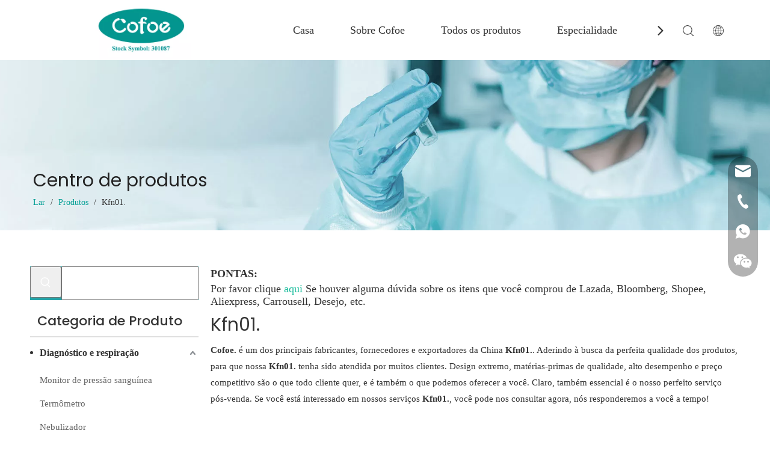

--- FILE ---
content_type: text/html;charset=utf-8
request_url: https://pt.cofoe.com/products/Kfn01..html
body_size: 38294
content:
<!DOCTYPE html> <html lang="pt" prefix="og: http://ogp.me/ns#" style="height: auto;"> <head> <link rel="preconnect" href="https://ijrorwxhjkrqlm5p-static.micyjz.com"/> <link rel="preconnect" href="https://rirorwxhjkrqlm5p-static.micyjz.com"/> <link rel="preconnect" href="https://jkrorwxhjkrqlm5p-static.micyjz.com"/><script>document.write=function(e){documentWrite(document.currentScript,e)};function documentWrite(documenturrentScript,e){var i=document.createElement("span");i.innerHTML=e;var o=i.querySelectorAll("script");if(o.length)o.forEach(function(t){if(t.src&&t.src!=""){var script=document.createElement("script");script.src=t.src;document.body.appendChild(script)}});document.body.appendChild(i)}
window.onloadHack=function(func){if(!!!func||typeof func!=="function")return;if(document.readyState==="complete")func();else if(window.addEventListener)window.addEventListener("load",func,false);else if(window.attachEvent)window.attachEvent("onload",func,false)};</script> <title>China Kfn01. fabricantes, Kfn01. fornecedores, Kfn01. atacadista - Cofoe.</title> <meta name="keywords" content="Kfn01., China fabricante de Kfn01., fornecedor de Kfn01., atacadista de Kfn01., f&amp;aacute;brica de Kfn01."/> <meta name="description" content="Kfn01. fabricantes, encontrar informa&amp;ccedil;&amp;otilde;es sobre fabricantes, fornecedores e comerciantes da Kfn01. - Cofoe.."/> <link data-type="dns-prefetch" data-domain="jkrorwxhjkrqlm5p-static.micyjz.com" rel="dns-prefetch" href="//jkrorwxhjkrqlm5p-static.micyjz.com"> <link data-type="dns-prefetch" data-domain="ijrorwxhjkrqlm5p-static.micyjz.com" rel="dns-prefetch" href="//ijrorwxhjkrqlm5p-static.micyjz.com"> <link data-type="dns-prefetch" data-domain="rirorwxhjkrqlm5p-static.micyjz.com" rel="dns-prefetch" href="//rirorwxhjkrqlm5p-static.micyjz.com"> <link rel="amphtml" href="https://pt.cofoe.com/amp/products/Kfn01..html"/> <link rel="canonical" href="https://pt.cofoe.com/products/Kfn01..html"/> <meta http-equiv="X-UA-Compatible" content="IE=edge"/> <meta name="renderer" content="webkit"/> <meta http-equiv="Content-Type" content="text/html; charset=utf-8"/> <meta name="viewport" content="width=device-width, initial-scale=1, user-scalable=no"/> <link rel="icon" href="//ijrorwxhjkrqlm5p-static.micyjz.com/cloud/llBpkKrrllSRqimllrprio/favicon.ico"> <link href="//ijrorwxhjkrqlm5p-static.micyjz.com/cloud/liBpkKrrllSRqijnolrnio/bj2.jpg" as="image" rel="preload" fetchpriority="high"/> <link rel="preload" type="text/css" as="style" href="//ijrorwxhjkrqlm5p-static.micyjz.com/concat/4oiiKBc6atRyiSrqjojnpijljrl/static/assets/style/bootstrap/cus.bootstrap.grid.system.css,/static/assets/style/fontAwesome/4.7.0/css/font-awesome.css,/static/assets/style/iconfont/iconfont.css,/static/assets/widget/script/plugins/gallery/colorbox/colorbox.css,/static/assets/style/bootstrap/cus.bootstrap.grid.system.split.css,/develop/YPAUKpfKyUVT-iNfpAUrlTgyj-GvUApKfKKUAU-jqBqrKjjirnjqiqjikr-joBqrKjjirqjriknqjr/style.css,/static/assets/widget/style/component/graphic/graphic.css,/static/assets/widget/script/plugins/picture/animate.css,/static/assets/widget/style/component/prodSearchNew/prodSearchNew.css,/static/assets/widget/style/component/prodsearch/prodsearch.css" onload="this.onload=null;this.rel='stylesheet'"/> <link rel="stylesheet" type="text/css" href="//ijrorwxhjkrqlm5p-static.micyjz.com/concat/4oiiKBc6atRyiSrqjojnpijljrl/static/assets/style/bootstrap/cus.bootstrap.grid.system.css,/static/assets/style/fontAwesome/4.7.0/css/font-awesome.css,/static/assets/style/iconfont/iconfont.css,/static/assets/widget/script/plugins/gallery/colorbox/colorbox.css,/static/assets/style/bootstrap/cus.bootstrap.grid.system.split.css,/develop/YPAUKpfKyUVT-iNfpAUrlTgyj-GvUApKfKKUAU-jqBqrKjjirnjqiqjikr-joBqrKjjirqjriknqjr/style.css,/static/assets/widget/style/component/graphic/graphic.css,/static/assets/widget/script/plugins/picture/animate.css,/static/assets/widget/style/component/prodSearchNew/prodSearchNew.css,/static/assets/widget/style/component/prodsearch/prodsearch.css"/> <link rel="preload" type="text/css" as="style" href="//jkrorwxhjkrqlm5p-static.micyjz.com/concat/ckiiKB7xxwRaiSoqlprqjmqjpql/static/assets/widget/style/component/position/position.css,/static/assets/widget/style/component/prodGroupCategory/prodGroupCategory.css,/static/assets/widget/style/component/articlecategory/slightsubmenu.css,/static/assets/widget/style/component/prodGroupCategory/proGroupCategoryFix.css,/static/assets/widget/style/component/prodlistAsync/public/public.css,/static/assets/style/ldFont/iconfont.css,/static/assets/widget/script/plugins/slick/slick.css,/static/assets/widget/script/plugins/slick/slick-theme.css,/static/assets/widget/script/plugins/owlcarousel/owl.carousel.css,/static/assets/widget/script/plugins/owlcarousel/owl.theme.css,/static/assets/widget/style/component/shoppingcartStatus/shoppingcartStatus.css,/static/assets/widget/style/component/prodlistAsync/profixlist.css,/static/assets/widget/style/component/faqList/faqList.css" onload="this.onload=null;this.rel='stylesheet'"/> <link rel="stylesheet" type="text/css" href="//jkrorwxhjkrqlm5p-static.micyjz.com/concat/ckiiKB7xxwRaiSoqlprqjmqjpql/static/assets/widget/style/component/position/position.css,/static/assets/widget/style/component/prodGroupCategory/prodGroupCategory.css,/static/assets/widget/style/component/articlecategory/slightsubmenu.css,/static/assets/widget/style/component/prodGroupCategory/proGroupCategoryFix.css,/static/assets/widget/style/component/prodlistAsync/public/public.css,/static/assets/style/ldFont/iconfont.css,/static/assets/widget/script/plugins/slick/slick.css,/static/assets/widget/script/plugins/slick/slick-theme.css,/static/assets/widget/script/plugins/owlcarousel/owl.carousel.css,/static/assets/widget/script/plugins/owlcarousel/owl.theme.css,/static/assets/widget/style/component/shoppingcartStatus/shoppingcartStatus.css,/static/assets/widget/style/component/prodlistAsync/profixlist.css,/static/assets/widget/style/component/faqList/faqList.css"/> <style>@media(min-width:990px){[data-type="rows"][data-level="rows"]{display:flex}}</style> <style id="speed3DefaultStyle">@supports not(aspect-ratio:1/1){.prodlist-wrap li .prodlist-cell{position:relative;padding-top:100%;width:100%}.prodlist-lists-style-13 .prod_img_a_t13,.prodlist-lists-style-12 .prod_img_a_t12,.prodlist-lists-style-nophoto-11 .prod_img_a_t12{position:unset !important;min-height:unset !important}.prodlist-wrap li .prodlist-picbox img{position:absolute;width:100%;left:0;top:0}}.piclist360 .prodlist-pic4-3 li .prodlist-display{max-width:100%}@media(max-width:600px){.prodlist-fix-num li{width:50% !important}}</style> <template id="appdStylePlace"></template> <link href="//rirorwxhjkrqlm5p-static.micyjz.com/theme/jojrKBrklrRliSrklrRlkSqjmrRlkSprRljSjrrirpijlilqij/style/style.css" type="text/css" rel="preload" as="style" onload="this.onload=null;this.rel='stylesheet'" data-theme="true"/> <link href="//rirorwxhjkrqlm5p-static.micyjz.com/theme/jojrKBrklrRliSrklrRlkSqjmrRlkSprRljSjrrirpijlilqij/style/style.css" rel="stylesheet" type="text/css"/> <style guid='u_e35bf318405c4877918c6874b06a5a21' emptyRender='true' placeholder='true' type='text/css'></style> <link href="//ijrorwxhjkrqlm5p-static.micyjz.com/site-res/rpkkKBrklrRlkSqjmrRliSnpplkpRliSilrrmpRjjSjrrljiiojqniRoiSrqjoroimrorrSRil.css?1706252184202" rel="preload" as="style" onload="this.onload=null;this.rel='stylesheet'" data-extStyle="true" type="text/css" data-extAttr="20240126172156"/> <link href="//ijrorwxhjkrqlm5p-static.micyjz.com/site-res/rpkkKBrklrRlkSqjmrRliSnpplkpRliSilrrmpRjjSjrrljiiojqniRoiSrqjoroimrorrSRil.css?1706252184202" data-extAttr="20240126172156" rel="stylesheet" type="text/css"/> <template data-js-type='style_respond' data-type='inlineStyle'></template><template data-js-type='style_head' data-type='inlineStyle'><style guid='7cf9bdff-ce61-46e9-bc5e-5a5b6d69e339' pm_pageStaticHack='' jumpName='head' pm_styles='head' type='text/css'>.sitewidget-prodCategory-20191227164552.category-default-simple .sitewidget-bd>ul>li>a{font-size:16px;line-height:52px;color:#333;font-weight:bold}.sitewidget-prodCategory-20191227164552.category-default-simple .sitewidget-bd>ul>li>span{top:14px}.sitewidget-prodCategory-20191227164552.category-default-gray .sitewidget-bd>ul>li>span{right:16px}.sitewidget-prodCategory-20191227164552.category-default-simple .sitewidget-bd>ul>li>a:hover{color:#25a5a9}.sitewidget-prodCategory-20191227164552.category-default-simple i.list-mid-dot{top:23px;background:#333}.sitewidget-prodCategory-20191227164552.category-default-simple .sitewidget-bd>ul>li>a:hover+i.list-mid-dot{background:#25a5a9}.sitewidget-prodCategory-20191227164552.category-default-simple .sitewidget-bd li.on>a{color:#25a5a9 !important}.sitewidget-prodCategory-20191227164552.category-default-simple .sitewidget-bd>ul>li.on>a+i.list-mid-dot{background:#25a5a9}.sitewidget-prodListAsync-20191227164619 .prodlist-wrap .prodlist-parameter-wrap .prodlist-pro-name{height:auto !important;overflow:hidden;text-overflow:ellipsis;display:box;display:-webkit-box;-webkit-line-clamp:2;-webkit-box-orient:vertical}.sitewidget-prodListAsync-20191227164619 .prodlist-parameter-wrap .prodlist-parameter-inner{padding:10px 0 5px 0}.sitewidget-prodListAsync-20191227164619 .sitewidget-ft .paging>li.active>span{background-color:#009e95;border:1px solid #009e95}.sitewidget-prodListAsync-20191227164619 .sitewidget-ft .paging>li>a:hover{color:#009e95;border:1px solid #009e95}.sitewidget-prodListAsync-20191227164619 .sitewidget-ft .paging>li span.active a{color:#009e95}.sitewidget-prodListAsync-20191227164619 .prodlist-box-hover{height:100%;box-sizing:border-box}.sitewidget-prodListAsync-20191227164619 .prodlist-wrap .prodlist-pro-name{height:40px !important;line-height:20px !important}.sitewidget-prodListAsync-20191227164619 .keyword_box .keyword_list a{color:#8a8a8a !important;border-color:#8a8a8a !important}.sitewidget-prodListAsync-20191227164619 .keyword_box .keyword_list a:hover{color:#8a8a8a !important;border-color:#8a8a8a !important}</style></template><template data-js-type='style_respond' data-type='inlineStyle'></template><template data-js-type='style_head' data-type='inlineStyle'></template><script data-ignoreMinify="true">
	function loadInlineStyle(){
		var allInlineStyle = document.querySelectorAll("template[data-type='inlineStyle']");
		var length = document.querySelectorAll("template[data-type='inlineStyle']").length;
		for(var i = 0;i < length;i++){
			var style = allInlineStyle[i].innerHTML;
			allInlineStyle[i].outerHTML = style;
		}
	}
loadInlineStyle();
</script> <link rel='preload' as='style' onload='this.onload=null;this.rel="stylesheet"' href='https://fonts.googleapis.com/css?family=Poppins:400,500&display=swap' data-type='1' type='text/css' media='all'/> <script type="text/javascript" data-src="//jkrorwxhjkrqlm5p-static.micyjz.com/static/t-7lBmBKiKrqjojnpijljrr/assets/script/jquery-1.11.0.concat.js"></script> <script type="text/javascript" data-src="//ld-analytics.micyjz.com/ljinKBqjmrRlrSSRRQRiiSkqokkr/ltm-web.js?v=1706260916000"></script><script type="text/x-delay-ids" data-type="delayIds" data-device="pc" data-xtype="0" data-delayIds='["ZgfVuqDUEWst","hgALPVDKOGwE","bpAgFBDUtfnZ","jyAguLDpskZO","dNAVuqDUZgQj","ioUBuqsfEGpZ","imKquVDfEQCO","cDKqkVNUjpGt","aUAqaVNfkMtj","aAUquVDpEfcZ"]'></script> <script guid='ce456acd-6c6c-4bac-96d5-34cd77556413' pm_pageStaticHack='true' jumpName='head' pm_scripts='head' type='text/javascript'>try{(function(window,undefined){var phoenixSite=window.phoenixSite||(window.phoenixSite={});phoenixSite.lanEdition="PT_PT";var page=phoenixSite.page||(phoenixSite.page={});page.cdnUrl="//ijrorwxhjkrqlm5p-static.micyjz.com";page.siteUrl="https://pt.cofoe.com";page.lanEdition=phoenixSite.lanEdition;page._menu_prefix="";page._menu_trans_flag="";page._captcha_domain_prefix="captcha.c";page._pId="rLKAgnatSIYZ";phoenixSite._sViewMode="true";phoenixSite._templateSupport="false";phoenixSite._singlePublish=
"false"})(this)}catch(e){try{console&&console.log&&console.log(e)}catch(e){}};</script> <script id='u_4ccadc29fc4b46589529ea9fd192543a' guid='u_4ccadc29fc4b46589529ea9fd192543a' pm_script='init_top' type='text/javascript'>try{(function(window,undefined){var datalazyloadDefaultOptions=window.datalazyloadDefaultOptions||(window.datalazyloadDefaultOptions={});datalazyloadDefaultOptions["version"]="3.0.0";datalazyloadDefaultOptions["isMobileViewer"]="false";datalazyloadDefaultOptions["hasCLSOptimizeAuth"]="false";datalazyloadDefaultOptions["_version"]="3.0.0";datalazyloadDefaultOptions["isPcOptViewer"]="false"})(this);(function(window,undefined){window.__ph_optSet__='{"loadImgType":"0","isOpenFlagUA":true,"v30NewMode":"1","docReqType":"0","docDecrease":"1","docCallback":"1"}'})(this)}catch(e){try{console&&
console.log&&console.log(e)}catch(e){}};</script> <script id='u_269c579104db48e0a6383ac625660bec' guid='u_269c579104db48e0a6383ac625660bec' type='text/javascript'>try{var thisUrl=location.host;var referUrl=document.referrer;if(referUrl.indexOf(thisUrl)==-1)localStorage.setItem("landedPage",document.URL)}catch(e){try{console&&console.log&&console.log(e)}catch(e){}};</script> </head> <body class=" frontend-body-canvas "> <div id='backstage-headArea' headFlag='1'><div class="siteblocks-setting-wrap YPAUKpfKyUVT_20220127105327 siteblocks-bYUKfpAUmBlz-20210523094021" id="siteblocks-setting-wrap-ZgfVuqDUEWst" data-settingId="ZgfVuqDUEWst" data-versionNo="20220127105327" data-level="rows" data-type="siteblocks" data-mobileBg="true" data-classAttr="siteblocks-bYUKfpAUmBlz-20210523094021" data-appId="8019" data-encodeAppId="YPAUKpfKyUVT" data-purchased="true" data-hide-node=""> <div class="siteblocks-container" style='' data-module-radio="" data-module-width=""> <style styleDefault-block="true">@media screen and (max-width:990px){.QX-11228019 .nav02,.QX-11228019 .navCenter,.QX-11228019 .search-input,.QX-11228019 .spanStyle,.QX-11228019 .navStyle,.QX-11228019 .imgStyle02,.QX-11228019 .langWra,.QX-11228019 .navClose{display:none !important}.QX-11228019{width:100%;height:100px;box-sizing:content-box;background:#000;position:relative}.QX-11228019 .search-wrap>i{font-size:18px;color:#fff}.QX-11228019 .nav01{z-index:50;box-sizing:content-box;width:100%}.QX-11228019 .search-wrap>i{font-size:18px;color:#fff}.QX-11228019 .searchRight{width:20px;margin-left:30px;height:100%;display:flex;flex-wrap:nowrap;align-items:center;position:relative;z-index:300}.QX-11228019 .search-wrap{width:16px;position:relative}.QX-11228019 .language{width:20px;margin-left:30px;display:flex;align-items:center;position:relative}.QX-11228019 .navMenu{position:relative}.QX-11228019 .navMenu::after{content:"";display:block;width:100%;height:100%;position:absolute;left:0;top:0}.QX-11228019 .navWrapper{margin:auto;max-width:1845px;height:100px;padding-left:75px;display:flex;flex-wrap:nowrap;align-items:center;position:relative}.QX-11228019 .navCenter{max-width:1345px;height:100%;position:relative}.QX-11228019 .iconLeft{width:325px;height:100px}.QX-11228019 .iconBox,.QX-11228019 .backstage-componet,.QX-11228019 .backstage-componet-bd{width:100%;height:100%}.QX-11228019 .iconLeft .blocks-image{width:100%;height:100%;display:block}.QX-11228019 .iconLeft img{width:100%;height:100%;object-fit:contain}.QX-11228019{height:50px}.QX-11228019 .navWrapper{height:50px;padding-left:0}.QX-11228019 .iconLeft{height:50px;width:196px}.QX-11228019 .navCenter{display:none;position:absolute;top:98%;height:unset;margin-top:1px;width:100%;background:#000;z-index:100;opacity:.85}.QX-11228019 .searchRight{position:absolute;right:96px;top:0}.QX-11228019 .search-wrap>i{font-size:16px}.QX-11228019 .language{position:absolute;right:55px;top:30%}.QX-11228019 .imgStyle01{font-size:16px}.QX-11228019 .navMenu{display:block;position:absolute;right:15px;top:28%;color:#fff}.QX-11228019 .navStrart{font-size:14px}}</style> <style>.QX-11228019 svg{fill:currentColor}.QX-11228019 .block-iconsousuo1:before,.QX-11228019 .block-iconyuyanlan:before,.QX-11228019 .block-iconbaseline-close:before,.QX-11228019 .fa-angle-right:before,.QX-11228019 .fa-angle-left:before,.QX-11228019 .block-iconsangang:before,.QX-11228019 .block-iconxia:before,.QX-11228019 .block-iconshang:before{display:none}</style> <div class="QX-11228019a"></div> <div class="QX-11228019"> <div class="nav01"> <div class="navWrapper"> <div class="iconLeft"> <div class="backstage-blocksEditor-wrap iconBox" data-wrap-type="1" data-storage="0" data-blocksEditor-type="phoenix_blocks_image" data-auto_uuid=4b95e86e-2bee-4a0e-9538-642400fac976><div class="backstage-componet"> <div class="backstage-componet-bd" data-setting-base64=""> <a class="blocks-image" href="javascript:;"> <picture> <source media="(max-width:768px)" srcset=""></source> <img data-original="//ijrorwxhjkrqlm5p-static.micyjz.com/cloud/loBpkKrrllSRqjkpqjppiq/touxiang.jpg" src="//ijrorwxhjkrqlm5p-static.micyjz.com/cloud/loBpkKrrllSRqjkpqjppiq/touxiang.jpg" alt="COFOE-LOGO" title=""/> </picture></a> </div> </div></div> </div> <div class="navCenter"> <div class="button-prev"> <i class="font-icon fa-angle-left"> <svg t="1641359989395" class="icon" viewBox="0 0 1024 1024" version="1.1" xmlns="http://www.w3.org/2000/svg" p-id="14139" width="18" height="18"><path d="M410.7 512.4L749.1 174c24.9-24.9 24.9-65.6 0-90.5-24.9-24.9-65.6-24.9-90.5 0L274.9 467.2c-6.2 6.2-10.9 13.4-14 21.1-5.4 13.5-6.1 28.5-2 42.4 0.6 2 1.3 3.9 2 5.9 3.1 7.7 7.8 14.9 14 21.1l383.6 383.6c24.9 24.9 65.6 24.9 90.5 0 24.9-24.9 24.9-65.6 0-90.5L410.7 512.4z" p-id="14140"></path></svg> </i> </div> <div class="button-next"> <i class="font-icon fa-angle-right"> <svg t="1641359962384" class="icon" viewBox="0 0 1024 1024" version="1.1" xmlns="http://www.w3.org/2000/svg" p-id="13890" width="18" height="18"><path d="M613.3 512.4L274.9 850.8c-24.9 24.9-24.9 65.6 0 90.5 24.9 24.9 65.6 24.9 90.5 0L749 557.7c6.2-6.2 10.9-13.4 14-21.1 5.4-13.5 6.1-28.5 2-42.4-0.6-2-1.3-3.9-2-5.9-3.1-7.7-7.8-14.9-14-21.1L365.4 83.5c-24.9-24.9-65.6-24.9-90.5 0-24.9 24.9-24.9 65.6 0 90.5l338.4 338.4z" p-id="13891"></path></svg> </i> </div> <div class="backstage-blocksEditor-wrap navigation navStyle" data-wrap-type="1" data-relate-appId="MRAUpfKKpsgB" data-storage="1" data-blocksEditor-type="phoenix_blocks_navigation" data-auto_uuid=3e6d5c0a-b4d1-42a8-9d84-691def0e7a9d> <ul class="blockNavBar fix navBox"> <li id="parent_0" class="navTile"> <div class="arrow"> <i class="font-icon block-icon block-iconxia nav01Down"> <svg t="1641361323310" class="icon" viewBox="0 0 1934 1024" version="1.1" xmlns="http://www.w3.org/2000/svg" p-id="17622" width="15" height="15"><path d="M1792.63088 23.665094a83.624251 83.624251 0 0 1 117.642823 1.137745c29.353819 29.581368 31.629308 75.432488 7.167793 107.516894l-8.191763 9.101959-881.297207 858.883633a83.738025 83.738025 0 0 1-107.175571 7.964214l-9.329508-7.736666-886.303284-858.883632A82.145182 82.145182 0 0 1 23.55132 25.030388 83.738025 83.738025 0 0 1 131.97841 15.587105l9.329508 7.964215 828.278294 802.223935 823.044668-802.110161z" p-id="17623"></path></svg> </i> <i class="font-icon block-icon block-iconshang nav01Up"> <svg t="1641361336617" class="icon" viewBox="0 0 1934 1024" version="1.1" xmlns="http://www.w3.org/2000/svg" p-id="17810" width="15" height="15"><path d="M1792.465579 1000.337088a83.61654 83.61654 0 0 0 117.631976-1.13764 82.137608 82.137608 0 0 0 7.167132-107.50698l-8.191008-9.10112L1027.857737 23.673151a83.730304 83.730304 0 0 0-107.165687-7.96348l-9.328648 7.735952-886.221558 858.804433A82.137608 82.137608 0 0 0 23.549148 998.97192c29.237348 29.692404 75.425532 32.99156 108.303328 9.328648l9.328648-7.96348 828.201917-802.149962 822.968774 802.036198z" p-id="17811"></path></svg> </i> </div> <a id="21351944" target="_self" href="/"> <i class="icon "> </i> Casa </a> <div class="lineStyle"></div> </li> <li id="parent_1" class="navTile"> <div class="arrow"> <i class="font-icon block-icon block-iconxia nav01Down"> <svg t="1641361323310" class="icon" viewBox="0 0 1934 1024" version="1.1" xmlns="http://www.w3.org/2000/svg" p-id="17622" width="15" height="15"><path d="M1792.63088 23.665094a83.624251 83.624251 0 0 1 117.642823 1.137745c29.353819 29.581368 31.629308 75.432488 7.167793 107.516894l-8.191763 9.101959-881.297207 858.883633a83.738025 83.738025 0 0 1-107.175571 7.964214l-9.329508-7.736666-886.303284-858.883632A82.145182 82.145182 0 0 1 23.55132 25.030388 83.738025 83.738025 0 0 1 131.97841 15.587105l9.329508 7.964215 828.278294 802.223935 823.044668-802.110161z" p-id="17623"></path></svg> </i> <i class="font-icon block-icon block-iconshang nav01Up"> <svg t="1641361336617" class="icon" viewBox="0 0 1934 1024" version="1.1" xmlns="http://www.w3.org/2000/svg" p-id="17810" width="15" height="15"><path d="M1792.465579 1000.337088a83.61654 83.61654 0 0 0 117.631976-1.13764 82.137608 82.137608 0 0 0 7.167132-107.50698l-8.191008-9.10112L1027.857737 23.673151a83.730304 83.730304 0 0 0-107.165687-7.96348l-9.328648 7.735952-886.221558 858.804433A82.137608 82.137608 0 0 0 23.549148 998.97192c29.237348 29.692404 75.425532 32.99156 108.303328 9.328648l9.328648-7.96348 828.201917-802.149962 822.968774 802.036198z" p-id="17811"></path></svg> </i> </div> <a id="21352044" target="_self" href="/aboutus.html"> <i class="icon "> </i> Sobre Cofoe </a> <div class="lineStyle"></div> </li> <li id="parent_2" class="navTile"> <div class="arrow"> <i class="font-icon block-icon block-iconxia nav01Down"> <svg t="1641361323310" class="icon" viewBox="0 0 1934 1024" version="1.1" xmlns="http://www.w3.org/2000/svg" p-id="17622" width="15" height="15"><path d="M1792.63088 23.665094a83.624251 83.624251 0 0 1 117.642823 1.137745c29.353819 29.581368 31.629308 75.432488 7.167793 107.516894l-8.191763 9.101959-881.297207 858.883633a83.738025 83.738025 0 0 1-107.175571 7.964214l-9.329508-7.736666-886.303284-858.883632A82.145182 82.145182 0 0 1 23.55132 25.030388 83.738025 83.738025 0 0 1 131.97841 15.587105l9.329508 7.964215 828.278294 802.223935 823.044668-802.110161z" p-id="17623"></path></svg> </i> <i class="font-icon block-icon block-iconshang nav01Up"> <svg t="1641361336617" class="icon" viewBox="0 0 1934 1024" version="1.1" xmlns="http://www.w3.org/2000/svg" p-id="17810" width="15" height="15"><path d="M1792.465579 1000.337088a83.61654 83.61654 0 0 0 117.631976-1.13764 82.137608 82.137608 0 0 0 7.167132-107.50698l-8.191008-9.10112L1027.857737 23.673151a83.730304 83.730304 0 0 0-107.165687-7.96348l-9.328648 7.735952-886.221558 858.804433A82.137608 82.137608 0 0 0 23.549148 998.97192c29.237348 29.692404 75.425532 32.99156 108.303328 9.328648l9.328648-7.96348 828.201917-802.149962 822.968774 802.036198z" p-id="17811"></path></svg> </i> </div> <a id="21352014" target="_self" href="/230331093251.html"> <i class="icon "> </i> Todos os produtos </a> <div class="lineStyle"></div> <div class="sub subWra"> <ul class="ulSub"> <li class="liSub"> <div class="nav02Arrow"><i class="font-icon fa fa-angle-right"> <svg t="1641361563330" class="icon" viewBox="0 0 1024 1024" version="1.1" xmlns="http://www.w3.org/2000/svg" p-id="18044" width="10" height="10"><path d="M250.809686 1004.945409a65.525754 65.525754 0 0 1-4.933047-84.513331l5.212276-5.956887L641.358073 514.712245 250.809686 109.085488A65.525754 65.525754 0 0 1 245.783562 24.572158L251.088915 18.615271a60.685784 60.685784 0 0 1 81.907192-5.026123l5.863811 5.305352 434.294274 451.048018c22.338325 23.082936 23.920623 59.382715 4.933047 84.420254l-5.212276 6.049963-434.387351 444.904979a60.685784 60.685784 0 0 1-87.677926-0.372305z" p-id="18045"></path></svg> </i></div> <div class="imgBox"> </div> <div class="textBox"> <a target="_self" rel="" href="/Diagn%C3%B3stico-e-respira%C3%A7%C3%A3o-pl3278401.html"> <i class="icon "> </i> Diagnóstico e Respire </a> </div> <ul class="nav03-ulSub"> <li class=" nav03-liSub" data-visible="1"> <div class="circleBox"></div> <div class="nav03Arrow"><i class="font-icon fa fa-angle-right"> <svg t="1641361738699" class="icon" viewBox="0 0 1024 1024" version="1.1" xmlns="http://www.w3.org/2000/svg" p-id="18232" width="10" height="10"><path d="M250.809686 1004.945409a65.525754 65.525754 0 0 1-4.933047-84.513331l5.212276-5.956887L641.358073 514.712245 250.809686 109.085488A65.525754 65.525754 0 0 1 245.783562 24.572158L251.088915 18.615271a60.685784 60.685784 0 0 1 81.907192-5.026123l5.863811 5.305352 434.294274 451.048018c22.338325 23.082936 23.920623 59.382715 4.933047 84.420254l-5.212276 6.049963-434.387351 444.904979a60.685784 60.685784 0 0 1-87.677926-0.372305z" p-id="18233"></path></svg> </i></div> <div class="nav03-imgBox"> <img src="//ijrorwxhjkrqlm5p-static.micyjz.com/cloud/llBpkKrrllSRqjllmplniq/1-275-275.jpg" alt="1.jpg"> <a id="nav_25629154" class="sitewidget-sub-nav nav03Icon" target="_self" rel="" data-currentIndex='' href="/Monitor-de-press%C3%A3o-sangu%C3%ADnea-pl3322308.html"></a> </div> <a id="nav_25629154" class="sitewidget-sub-nav" target="_self" rel="" data-currentIndex='' href="/Monitor-de-press%C3%A3o-sangu%C3%ADnea-pl3322308.html"> Dê -nos uma mensagem </a> </li> <li class=" nav03-liSub" data-visible="1"> <div class="circleBox"></div> <div class="nav03Arrow"><i class="font-icon fa fa-angle-right"> <svg t="1641361738699" class="icon" viewBox="0 0 1024 1024" version="1.1" xmlns="http://www.w3.org/2000/svg" p-id="18232" width="10" height="10"><path d="M250.809686 1004.945409a65.525754 65.525754 0 0 1-4.933047-84.513331l5.212276-5.956887L641.358073 514.712245 250.809686 109.085488A65.525754 65.525754 0 0 1 245.783562 24.572158L251.088915 18.615271a60.685784 60.685784 0 0 1 81.907192-5.026123l5.863811 5.305352 434.294274 451.048018c22.338325 23.082936 23.920623 59.382715 4.933047 84.420254l-5.212276 6.049963-434.387351 444.904979a60.685784 60.685784 0 0 1-87.677926-0.372305z" p-id="18233"></path></svg> </i></div> <div class="nav03-imgBox"> <img src="//ijrorwxhjkrqlm5p-static.micyjz.com/cloud/loBpkKrrllSRqjqljkloio/weibiaoti-275-275.jpg" alt="未标题-1.jpg"> <a id="nav_21352094" class="sitewidget-sub-nav nav03Icon" target="_self" rel="" data-currentIndex='' href="/Ox%C3%ADmetro-de-pulso-de-ponta-do-dedo-pl3568401.html"></a> </div> <a id="nav_21352094" class="sitewidget-sub-nav" target="_self" rel="" data-currentIndex='' href="/Ox%C3%ADmetro-de-pulso-de-ponta-do-dedo-pl3568401.html"> Oxímetro de pulso da ponta dos dedos </a> </li> <li class=" nav03-liSub" data-visible="1"> <div class="circleBox"></div> <div class="nav03Arrow"><i class="font-icon fa fa-angle-right"> <svg t="1641361738699" class="icon" viewBox="0 0 1024 1024" version="1.1" xmlns="http://www.w3.org/2000/svg" p-id="18232" width="10" height="10"><path d="M250.809686 1004.945409a65.525754 65.525754 0 0 1-4.933047-84.513331l5.212276-5.956887L641.358073 514.712245 250.809686 109.085488A65.525754 65.525754 0 0 1 245.783562 24.572158L251.088915 18.615271a60.685784 60.685784 0 0 1 81.907192-5.026123l5.863811 5.305352 434.294274 451.048018c22.338325 23.082936 23.920623 59.382715 4.933047 84.420254l-5.212276 6.049963-434.387351 444.904979a60.685784 60.685784 0 0 1-87.677926-0.372305z" p-id="18233"></path></svg> </i></div> <div class="nav03-imgBox"> <img src="//ijrorwxhjkrqlm5p-static.micyjz.com/cloud/lnBpkKrrllSRqjqljkjqio/KF05-5w-275-275.jpg" alt="KF05-5w-3.jpg"> <a id="nav_21352064" class="sitewidget-sub-nav nav03Icon" target="_self" rel="" data-currentIndex='' href="/Concentrador-de-oxigenio-pl3768401.html"></a> </div> <a id="nav_21352064" class="sitewidget-sub-nav" target="_self" rel="" data-currentIndex='' href="/Concentrador-de-oxigenio-pl3768401.html"> Concentrador de oxigenio </a> </li> <li class=" nav03-liSub" data-visible="1"> <div class="circleBox"></div> <div class="nav03Arrow"><i class="font-icon fa fa-angle-right"> <svg t="1641361738699" class="icon" viewBox="0 0 1024 1024" version="1.1" xmlns="http://www.w3.org/2000/svg" p-id="18232" width="10" height="10"><path d="M250.809686 1004.945409a65.525754 65.525754 0 0 1-4.933047-84.513331l5.212276-5.956887L641.358073 514.712245 250.809686 109.085488A65.525754 65.525754 0 0 1 245.783562 24.572158L251.088915 18.615271a60.685784 60.685784 0 0 1 81.907192-5.026123l5.863811 5.305352 434.294274 451.048018c22.338325 23.082936 23.920623 59.382715 4.933047 84.420254l-5.212276 6.049963-434.387351 444.904979a60.685784 60.685784 0 0 1-87.677926-0.372305z" p-id="18233"></path></svg> </i></div> <div class="nav03-imgBox"> <img src="//ijrorwxhjkrqlm5p-static.micyjz.com/cloud/llBpkKrrllSRqiiokrjkin/Nebulizer-275-275.jpg" alt="Nebulizer.jpg"> <a id="nav_21352104" class="sitewidget-sub-nav nav03Icon" target="_self" rel="" data-currentIndex='' href="/Nebulizador-pl3668401.html"></a> </div> <a id="nav_21352104" class="sitewidget-sub-nav" target="_self" rel="" data-currentIndex='' href="/Nebulizador-pl3668401.html"> Nebulizador </a> </li> <li class=" nav03-liSub" data-visible="1"> <div class="circleBox"></div> <div class="nav03Arrow"><i class="font-icon fa fa-angle-right"> <svg t="1641361738699" class="icon" viewBox="0 0 1024 1024" version="1.1" xmlns="http://www.w3.org/2000/svg" p-id="18232" width="10" height="10"><path d="M250.809686 1004.945409a65.525754 65.525754 0 0 1-4.933047-84.513331l5.212276-5.956887L641.358073 514.712245 250.809686 109.085488A65.525754 65.525754 0 0 1 245.783562 24.572158L251.088915 18.615271a60.685784 60.685784 0 0 1 81.907192-5.026123l5.863811 5.305352 434.294274 451.048018c22.338325 23.082936 23.920623 59.382715 4.933047 84.420254l-5.212276 6.049963-434.387351 444.904979a60.685784 60.685784 0 0 1-87.677926-0.372305z" p-id="18233"></path></svg> </i></div> <div class="nav03-imgBox"> <img src="//ijrorwxhjkrqlm5p-static.micyjz.com/cloud/lnBpkKrrllSRqjqljkipio/3-275-275.jpg" alt="3.jpg"> <a id="nav_21351814" class="sitewidget-sub-nav nav03Icon" target="_self" rel="" data-currentIndex='' href="/Term%C3%B4metro-pl3222308.html"></a> </div> <a id="nav_21351814" class="sitewidget-sub-nav" target="_self" rel="" data-currentIndex='' href="/Term%C3%B4metro-pl3222308.html"> Termômetro </a> </li> </ul> </li> <li class="liSub"> <div class="nav02Arrow"><i class="font-icon fa fa-angle-right"> <svg t="1641361563330" class="icon" viewBox="0 0 1024 1024" version="1.1" xmlns="http://www.w3.org/2000/svg" p-id="18044" width="10" height="10"><path d="M250.809686 1004.945409a65.525754 65.525754 0 0 1-4.933047-84.513331l5.212276-5.956887L641.358073 514.712245 250.809686 109.085488A65.525754 65.525754 0 0 1 245.783562 24.572158L251.088915 18.615271a60.685784 60.685784 0 0 1 81.907192-5.026123l5.863811 5.305352 434.294274 451.048018c22.338325 23.082936 23.920623 59.382715 4.933047 84.420254l-5.212276 6.049963-434.387351 444.904979a60.685784 60.685784 0 0 1-87.677926-0.372305z" p-id="18045"></path></svg> </i></div> <div class="imgBox"> </div> <div class="textBox"> <a target="_self" rel="" href="/Descart%C3%A1vel-pl3068401.html"> <i class="icon "> </i> Descartável </a> </div> <ul class="nav03-ulSub"> <li class=" nav03-liSub" data-visible="1"> <div class="circleBox"></div> <div class="nav03Arrow"><i class="font-icon fa fa-angle-right"> <svg t="1641361738699" class="icon" viewBox="0 0 1024 1024" version="1.1" xmlns="http://www.w3.org/2000/svg" p-id="18232" width="10" height="10"><path d="M250.809686 1004.945409a65.525754 65.525754 0 0 1-4.933047-84.513331l5.212276-5.956887L641.358073 514.712245 250.809686 109.085488A65.525754 65.525754 0 0 1 245.783562 24.572158L251.088915 18.615271a60.685784 60.685784 0 0 1 81.907192-5.026123l5.863811 5.305352 434.294274 451.048018c22.338325 23.082936 23.920623 59.382715 4.933047 84.420254l-5.212276 6.049963-434.387351 444.904979a60.685784 60.685784 0 0 1-87.677926-0.372305z" p-id="18233"></path></svg> </i></div> <div class="nav03-imgBox"> <img src="//ijrorwxhjkrqlm5p-static.micyjz.com/cloud/ljBpkKrrllSRpjrmjikoio/6-275-275.jpg" alt="6.jpg"> <a id="nav_21351754" class="sitewidget-sub-nav nav03Icon" target="_self" rel="" data-currentIndex='' href="/Curativo-pl3489401.html"></a> </div> <a id="nav_21351754" class="sitewidget-sub-nav" target="_self" rel="" data-currentIndex='' href="/Curativo-pl3489401.html"> Atadura </a> </li> </ul> </li> <li class="liSub"> <div class="nav02Arrow"><i class="font-icon fa fa-angle-right"> <svg t="1641361563330" class="icon" viewBox="0 0 1024 1024" version="1.1" xmlns="http://www.w3.org/2000/svg" p-id="18044" width="10" height="10"><path d="M250.809686 1004.945409a65.525754 65.525754 0 0 1-4.933047-84.513331l5.212276-5.956887L641.358073 514.712245 250.809686 109.085488A65.525754 65.525754 0 0 1 245.783562 24.572158L251.088915 18.615271a60.685784 60.685784 0 0 1 81.907192-5.026123l5.863811 5.305352 434.294274 451.048018c22.338325 23.082936 23.920623 59.382715 4.933047 84.420254l-5.212276 6.049963-434.387351 444.904979a60.685784 60.685784 0 0 1-87.677926-0.372305z" p-id="18045"></path></svg> </i></div> <div class="imgBox"> <img src="//ijrorwxhjkrqlm5p-static.micyjz.com/cloud/lnBpkKrrllSRjjplnkrrin/5465564452-175-175.jpg" alt="5465564452.jpg"> </div> <div class="textBox"> <a target="_self" rel="" href="/Produtos-de-diagn%C3%B3stico-in-vitro-pl3982300.html"> <i class="icon undefined "> </i> IVD </a> </div> <ul class="nav03-ulSub"> <li class=" nav03-liSub" data-visible="1"> <div class="circleBox"></div> <div class="nav03Arrow"><i class="font-icon fa fa-angle-right"> <svg t="1641361738699" class="icon" viewBox="0 0 1024 1024" version="1.1" xmlns="http://www.w3.org/2000/svg" p-id="18232" width="10" height="10"><path d="M250.809686 1004.945409a65.525754 65.525754 0 0 1-4.933047-84.513331l5.212276-5.956887L641.358073 514.712245 250.809686 109.085488A65.525754 65.525754 0 0 1 245.783562 24.572158L251.088915 18.615271a60.685784 60.685784 0 0 1 81.907192-5.026123l5.863811 5.305352 434.294274 451.048018c22.338325 23.082936 23.920623 59.382715 4.933047 84.420254l-5.212276 6.049963-434.387351 444.904979a60.685784 60.685784 0 0 1-87.677926-0.372305z" p-id="18233"></path></svg> </i></div> <div class="nav03-imgBox"> <img src="//ijrorwxhjkrqlm5p-static.micyjz.com/cloud/liBpkKrrllSRqjqljkqpiq/08-275-275.jpg" alt="08-2.jpg"> <a id="nav_23683054" class="sitewidget-sub-nav nav03Icon" target="_self" rel="" data-currentIndex='' href="/Medidor-de-glicose-pl3532200.html"></a> </div> <a id="nav_23683054" class="sitewidget-sub-nav" target="_self" rel="" data-currentIndex='' href="/Medidor-de-glicose-pl3532200.html"> Medidor de glicose </a> </li> <li class=" nav03-liSub" data-visible="1"> <div class="circleBox"></div> <div class="nav03Arrow"><i class="font-icon fa fa-angle-right"> <svg t="1641361738699" class="icon" viewBox="0 0 1024 1024" version="1.1" xmlns="http://www.w3.org/2000/svg" p-id="18232" width="10" height="10"><path d="M250.809686 1004.945409a65.525754 65.525754 0 0 1-4.933047-84.513331l5.212276-5.956887L641.358073 514.712245 250.809686 109.085488A65.525754 65.525754 0 0 1 245.783562 24.572158L251.088915 18.615271a60.685784 60.685784 0 0 1 81.907192-5.026123l5.863811 5.305352 434.294274 451.048018c22.338325 23.082936 23.920623 59.382715 4.933047 84.420254l-5.212276 6.049963-434.387351 444.904979a60.685784 60.685784 0 0 1-87.677926-0.372305z" p-id="18233"></path></svg> </i></div> <div class="nav03-imgBox"> <img src="//ijrorwxhjkrqlm5p-static.micyjz.com/cloud/lpBpkKrrllSRjjrnnnnkin/Cofoe-medical-technology-Co-Ltd-H-Pylori-275-275.jpg" alt="Cofoe medical technology Co. Ltd H.Pylori.jpg"> <a id="nav_23683034" class="sitewidget-sub-nav nav03Icon" target="_self" rel="" data-currentIndex='' href="/H.Pylori-pl3882300.html"></a> </div> <a id="nav_23683034" class="sitewidget-sub-nav" target="_self" rel="" data-currentIndex='' href="/H.Pylori-pl3882300.html"> H.Pylori </a> </li> <li class=" nav03-liSub" data-visible="1"> <div class="circleBox"></div> <div class="nav03Arrow"><i class="font-icon fa fa-angle-right"> <svg t="1641361738699" class="icon" viewBox="0 0 1024 1024" version="1.1" xmlns="http://www.w3.org/2000/svg" p-id="18232" width="10" height="10"><path d="M250.809686 1004.945409a65.525754 65.525754 0 0 1-4.933047-84.513331l5.212276-5.956887L641.358073 514.712245 250.809686 109.085488A65.525754 65.525754 0 0 1 245.783562 24.572158L251.088915 18.615271a60.685784 60.685784 0 0 1 81.907192-5.026123l5.863811 5.305352 434.294274 451.048018c22.338325 23.082936 23.920623 59.382715 4.933047 84.420254l-5.212276 6.049963-434.387351 444.904979a60.685784 60.685784 0 0 1-87.677926-0.372305z" p-id="18233"></path></svg> </i></div> <div class="nav03-imgBox"> <img src="//ijrorwxhjkrqlm5p-static.micyjz.com/cloud/lmBpkKrrllSRjjplqlonio/Cofoe-medical-technology-Co-Ltd-HCG-test-kits-275-275.jpg" alt="Cofoe medical technology Co. Ltd HCG test kits.jpg"> <a id="nav_23683044" class="sitewidget-sub-nav nav03Icon" target="_self" rel="" data-currentIndex='' href="/Kits-de-teste-HCG-pl3632200.html"></a> </div> <a id="nav_23683044" class="sitewidget-sub-nav" target="_self" rel="" data-currentIndex='' href="/Kits-de-teste-HCG-pl3632200.html"> Kits de teste HCG </a> </li> </ul> </li> <li class="liSub"> <div class="nav02Arrow"><i class="font-icon fa fa-angle-right"> <svg t="1641361563330" class="icon" viewBox="0 0 1024 1024" version="1.1" xmlns="http://www.w3.org/2000/svg" p-id="18044" width="10" height="10"><path d="M250.809686 1004.945409a65.525754 65.525754 0 0 1-4.933047-84.513331l5.212276-5.956887L641.358073 514.712245 250.809686 109.085488A65.525754 65.525754 0 0 1 245.783562 24.572158L251.088915 18.615271a60.685784 60.685784 0 0 1 81.907192-5.026123l5.863811 5.305352 434.294274 451.048018c22.338325 23.082936 23.920623 59.382715 4.933047 84.420254l-5.212276 6.049963-434.387351 444.904979a60.685784 60.685784 0 0 1-87.677926-0.372305z" p-id="18045"></path></svg> </i></div> <div class="imgBox"> </div> <div class="textBox"> <a target="_self" rel="" href="/Cadeira-de-rodas-pl3168401.html"> <i class="icon "> </i> Cadeira de rodas </a> </div> <ul class="nav03-ulSub"> <li class=" nav03-liSub" data-visible="1"> <div class="circleBox"></div> <div class="nav03Arrow"><i class="font-icon fa fa-angle-right"> <svg t="1641361738699" class="icon" viewBox="0 0 1024 1024" version="1.1" xmlns="http://www.w3.org/2000/svg" p-id="18232" width="10" height="10"><path d="M250.809686 1004.945409a65.525754 65.525754 0 0 1-4.933047-84.513331l5.212276-5.956887L641.358073 514.712245 250.809686 109.085488A65.525754 65.525754 0 0 1 245.783562 24.572158L251.088915 18.615271a60.685784 60.685784 0 0 1 81.907192-5.026123l5.863811 5.305352 434.294274 451.048018c22.338325 23.082936 23.920623 59.382715 4.933047 84.420254l-5.212276 6.049963-434.387351 444.904979a60.685784 60.685784 0 0 1-87.677926-0.372305z" p-id="18233"></path></svg> </i></div> <div class="nav03-imgBox"> <img src="//ijrorwxhjkrqlm5p-static.micyjz.com/cloud/ljBpkKrrllSRqiiokrmlio/air-mattress-275-275.jpg" alt="air-mattress.jpg"> <a id="nav_21351774" class="sitewidget-sub-nav nav03Icon" target="_self" rel="" data-currentIndex='' href="/Colch%C3%A3o-de-ar-pl3589401.html"></a> </div> <a id="nav_21351774" class="sitewidget-sub-nav" target="_self" rel="" data-currentIndex='' href="/Colch%C3%A3o-de-ar-pl3589401.html"> Colchão de ar </a> </li> <li class=" nav03-liSub" data-visible="1"> <div class="circleBox"></div> <div class="nav03Arrow"><i class="font-icon fa fa-angle-right"> <svg t="1641361738699" class="icon" viewBox="0 0 1024 1024" version="1.1" xmlns="http://www.w3.org/2000/svg" p-id="18232" width="10" height="10"><path d="M250.809686 1004.945409a65.525754 65.525754 0 0 1-4.933047-84.513331l5.212276-5.956887L641.358073 514.712245 250.809686 109.085488A65.525754 65.525754 0 0 1 245.783562 24.572158L251.088915 18.615271a60.685784 60.685784 0 0 1 81.907192-5.026123l5.863811 5.305352 434.294274 451.048018c22.338325 23.082936 23.920623 59.382715 4.933047 84.420254l-5.212276 6.049963-434.387351 444.904979a60.685784 60.685784 0 0 1-87.677926-0.372305z" p-id="18233"></path></svg> </i></div> <div class="nav03-imgBox"> <img src="//ijrorwxhjkrqlm5p-static.micyjz.com/cloud/llBpkKrrllSRqiiokrrnin/Canes-275-275.jpg" alt="Canes.jpg"> <a id="nav_21351784" class="sitewidget-sub-nav nav03Icon" target="_self" rel="" data-currentIndex='' href="/Bengalas-pl3378401.html"></a> </div> <a id="nav_21351784" class="sitewidget-sub-nav" target="_self" rel="" data-currentIndex='' href="/Bengalas-pl3378401.html"> Bengalas </a> </li> <li class=" nav03-liSub" data-visible="1"> <div class="circleBox"></div> <div class="nav03Arrow"><i class="font-icon fa fa-angle-right"> <svg t="1641361738699" class="icon" viewBox="0 0 1024 1024" version="1.1" xmlns="http://www.w3.org/2000/svg" p-id="18232" width="10" height="10"><path d="M250.809686 1004.945409a65.525754 65.525754 0 0 1-4.933047-84.513331l5.212276-5.956887L641.358073 514.712245 250.809686 109.085488A65.525754 65.525754 0 0 1 245.783562 24.572158L251.088915 18.615271a60.685784 60.685784 0 0 1 81.907192-5.026123l5.863811 5.305352 434.294274 451.048018c22.338325 23.082936 23.920623 59.382715 4.933047 84.420254l-5.212276 6.049963-434.387351 444.904979a60.685784 60.685784 0 0 1-87.677926-0.372305z" p-id="18233"></path></svg> </i></div> <div class="nav03-imgBox"> <img src="//ijrorwxhjkrqlm5p-static.micyjz.com/cloud/liBpkKrrllSRqjqlkkqqiq/ZC018-275-275.jpg" alt="ZC018-1 (2).jpg"> <a id="nav_21351794" class="sitewidget-sub-nav nav03Icon" target="_self" rel="" data-currentIndex='' href="/Cadeira-higi%C3%AAnica-pl3478401.html"></a> </div> <a id="nav_21351794" class="sitewidget-sub-nav" target="_self" rel="" data-currentIndex='' href="/Cadeira-higi%C3%AAnica-pl3478401.html"> Cadeira de variação </a> </li> <li class=" nav03-liSub" data-visible="1"> <div class="circleBox"></div> <div class="nav03Arrow"><i class="font-icon fa fa-angle-right"> <svg t="1641361738699" class="icon" viewBox="0 0 1024 1024" version="1.1" xmlns="http://www.w3.org/2000/svg" p-id="18232" width="10" height="10"><path d="M250.809686 1004.945409a65.525754 65.525754 0 0 1-4.933047-84.513331l5.212276-5.956887L641.358073 514.712245 250.809686 109.085488A65.525754 65.525754 0 0 1 245.783562 24.572158L251.088915 18.615271a60.685784 60.685784 0 0 1 81.907192-5.026123l5.863811 5.305352 434.294274 451.048018c22.338325 23.082936 23.920623 59.382715 4.933047 84.420254l-5.212276 6.049963-434.387351 444.904979a60.685784 60.685784 0 0 1-87.677926-0.372305z" p-id="18233"></path></svg> </i></div> <div class="nav03-imgBox"> <img src="//ijrorwxhjkrqlm5p-static.micyjz.com/cloud/lpBpkKrrllSRqjqlkknoio/7-275-275.png" alt="7.png"> <a id="nav_21351804" class="sitewidget-sub-nav nav03Icon" target="_self" rel="" data-currentIndex='' href="/Camas-de-hospital-pl3578401.html"></a> </div> <a id="nav_21351804" class="sitewidget-sub-nav" target="_self" rel="" data-currentIndex='' href="/Camas-de-hospital-pl3578401.html"> Camas de hospital </a> </li> <li class=" nav03-liSub" data-visible="1"> <div class="circleBox"></div> <div class="nav03Arrow"><i class="font-icon fa fa-angle-right"> <svg t="1641361738699" class="icon" viewBox="0 0 1024 1024" version="1.1" xmlns="http://www.w3.org/2000/svg" p-id="18232" width="10" height="10"><path d="M250.809686 1004.945409a65.525754 65.525754 0 0 1-4.933047-84.513331l5.212276-5.956887L641.358073 514.712245 250.809686 109.085488A65.525754 65.525754 0 0 1 245.783562 24.572158L251.088915 18.615271a60.685784 60.685784 0 0 1 81.907192-5.026123l5.863811 5.305352 434.294274 451.048018c22.338325 23.082936 23.920623 59.382715 4.933047 84.420254l-5.212276 6.049963-434.387351 444.904979a60.685784 60.685784 0 0 1-87.677926-0.372305z" p-id="18233"></path></svg> </i></div> <div class="nav03-imgBox"> <img src="//ijrorwxhjkrqlm5p-static.micyjz.com/cloud/lpBpkKrrllSRqjqlkkqlio/6012A-cemian11-275-275.jpg" alt="6012A+ 侧面11.jpg"> <a id="nav_21351714" class="sitewidget-sub-nav nav03Icon" target="_self" rel="" data-currentIndex='' href="/Cadeira-de-rodas-pl3678401.html"></a> </div> <a id="nav_21351714" class="sitewidget-sub-nav" target="_self" rel="" data-currentIndex='' href="/Cadeira-de-rodas-pl3678401.html"> Cadeira de rodas </a> </li> <li class=" nav03-liSub" data-visible="1"> <div class="circleBox"></div> <div class="nav03Arrow"><i class="font-icon fa fa-angle-right"> <svg t="1641361738699" class="icon" viewBox="0 0 1024 1024" version="1.1" xmlns="http://www.w3.org/2000/svg" p-id="18232" width="10" height="10"><path d="M250.809686 1004.945409a65.525754 65.525754 0 0 1-4.933047-84.513331l5.212276-5.956887L641.358073 514.712245 250.809686 109.085488A65.525754 65.525754 0 0 1 245.783562 24.572158L251.088915 18.615271a60.685784 60.685784 0 0 1 81.907192-5.026123l5.863811 5.305352 434.294274 451.048018c22.338325 23.082936 23.920623 59.382715 4.933047 84.420254l-5.212276 6.049963-434.387351 444.904979a60.685784 60.685784 0 0 1-87.677926-0.372305z" p-id="18233"></path></svg> </i></div> <div class="nav03-imgBox"> <img src="//ijrorwxhjkrqlm5p-static.micyjz.com/cloud/loBpkKrrllSRqijoqijmio/Aluminum-Rollator-275-275.jpg" alt="Aluminum-Rollator.jpg"> <a id="nav_21351864" class="sitewidget-sub-nav nav03Icon" target="_self" rel="" data-currentIndex='' href="/Rollator-pl3889401.html"></a> </div> <a id="nav_21351864" class="sitewidget-sub-nav" target="_self" rel="" data-currentIndex='' href="/Rollator-pl3889401.html"> Rollator </a> </li> </ul> </li> <li class="liSub"> <div class="nav02Arrow"><i class="font-icon fa fa-angle-right"> <svg t="1641361563330" class="icon" viewBox="0 0 1024 1024" version="1.1" xmlns="http://www.w3.org/2000/svg" p-id="18044" width="10" height="10"><path d="M250.809686 1004.945409a65.525754 65.525754 0 0 1-4.933047-84.513331l5.212276-5.956887L641.358073 514.712245 250.809686 109.085488A65.525754 65.525754 0 0 1 245.783562 24.572158L251.088915 18.615271a60.685784 60.685784 0 0 1 81.907192-5.026123l5.863811 5.305352 434.294274 451.048018c22.338325 23.082936 23.920623 59.382715 4.933047 84.420254l-5.212276 6.049963-434.387351 444.904979a60.685784 60.685784 0 0 1-87.677926-0.372305z" p-id="18045"></path></svg> </i></div> <div class="imgBox"> </div> <div class="textBox"> <a target="_self" rel="" href="/Aparelhos-auditivos-pl3268401.html"> <i class="icon "> </i> Aparelhos auditivos </a> </div> <ul class="nav03-ulSub"> <li class=" nav03-liSub" data-visible="1"> <div class="circleBox"></div> <div class="nav03Arrow"><i class="font-icon fa fa-angle-right"> <svg t="1641361738699" class="icon" viewBox="0 0 1024 1024" version="1.1" xmlns="http://www.w3.org/2000/svg" p-id="18232" width="10" height="10"><path d="M250.809686 1004.945409a65.525754 65.525754 0 0 1-4.933047-84.513331l5.212276-5.956887L641.358073 514.712245 250.809686 109.085488A65.525754 65.525754 0 0 1 245.783562 24.572158L251.088915 18.615271a60.685784 60.685784 0 0 1 81.907192-5.026123l5.863811 5.305352 434.294274 451.048018c22.338325 23.082936 23.920623 59.382715 4.933047 84.420254l-5.212276 6.049963-434.387351 444.904979a60.685784 60.685784 0 0 1-87.677926-0.372305z" p-id="18233"></path></svg> </i></div> <div class="nav03-imgBox"> <img src="//ijrorwxhjkrqlm5p-static.micyjz.com/cloud/lkBpkKrrllSRqiiokrmnio/Hearing-aids-275-275.jpg" alt="Hearing-aids.jpg"> <a id="nav_21351834" class="sitewidget-sub-nav nav03Icon" target="_self" rel="" data-currentIndex='' href=""></a> </div> <a id="nav_21351834" class="sitewidget-sub-nav" target="_self" rel="" data-currentIndex='' href=""> Aparelhos auditivos </a> </li> </ul> </li> <li class="liSub"> <div class="nav02Arrow"><i class="font-icon fa fa-angle-right"> <svg t="1641361563330" class="icon" viewBox="0 0 1024 1024" version="1.1" xmlns="http://www.w3.org/2000/svg" p-id="18044" width="10" height="10"><path d="M250.809686 1004.945409a65.525754 65.525754 0 0 1-4.933047-84.513331l5.212276-5.956887L641.358073 514.712245 250.809686 109.085488A65.525754 65.525754 0 0 1 245.783562 24.572158L251.088915 18.615271a60.685784 60.685784 0 0 1 81.907192-5.026123l5.863811 5.305352 434.294274 451.048018c22.338325 23.082936 23.920623 59.382715 4.933047 84.420254l-5.212276 6.049963-434.387351 444.904979a60.685784 60.685784 0 0 1-87.677926-0.372305z" p-id="18045"></path></svg> </i></div> <div class="imgBox"> </div> <div class="textBox"> <a target="_self" rel="" href="/Incontin%C3%AAncia-pl3222900.html"> <i class="icon "> </i> Incontinência </a> </div> <ul class="nav03-ulSub"> <li class=" nav03-liSub" data-visible="1"> <div class="circleBox"></div> <div class="nav03Arrow"><i class="font-icon fa fa-angle-right"> <svg t="1641361738699" class="icon" viewBox="0 0 1024 1024" version="1.1" xmlns="http://www.w3.org/2000/svg" p-id="18232" width="10" height="10"><path d="M250.809686 1004.945409a65.525754 65.525754 0 0 1-4.933047-84.513331l5.212276-5.956887L641.358073 514.712245 250.809686 109.085488A65.525754 65.525754 0 0 1 245.783562 24.572158L251.088915 18.615271a60.685784 60.685784 0 0 1 81.907192-5.026123l5.863811 5.305352 434.294274 451.048018c22.338325 23.082936 23.920623 59.382715 4.933047 84.420254l-5.212276 6.049963-434.387351 444.904979a60.685784 60.685784 0 0 1-87.677926-0.372305z" p-id="18233"></path></svg> </i></div> <div class="nav03-imgBox"> <img src="//ijrorwxhjkrqlm5p-static.micyjz.com/cloud/lqBpkKrrllSRqjqlkkqkio/zaokoudai3180-275-275.png" alt="造口袋3180.png"> <a id="nav_23683074" class="sitewidget-sub-nav nav03Icon" target="_self" rel="" data-currentIndex='' href="/Bolsa-de-Ostomia-pl3122900.html"></a> </div> <a id="nav_23683074" class="sitewidget-sub-nav" target="_self" rel="" data-currentIndex='' href="/Bolsa-de-Ostomia-pl3122900.html"> Saco de Ostomia </a> </li> <li class=" nav03-liSub" data-visible="1"> <div class="circleBox"></div> <div class="nav03Arrow"><i class="font-icon fa fa-angle-right"> <svg t="1641361738699" class="icon" viewBox="0 0 1024 1024" version="1.1" xmlns="http://www.w3.org/2000/svg" p-id="18232" width="10" height="10"><path d="M250.809686 1004.945409a65.525754 65.525754 0 0 1-4.933047-84.513331l5.212276-5.956887L641.358073 514.712245 250.809686 109.085488A65.525754 65.525754 0 0 1 245.783562 24.572158L251.088915 18.615271a60.685784 60.685784 0 0 1 81.907192-5.026123l5.863811 5.305352 434.294274 451.048018c22.338325 23.082936 23.920623 59.382715 4.933047 84.420254l-5.212276 6.049963-434.387351 444.904979a60.685784 60.685784 0 0 1-87.677926-0.372305z" p-id="18233"></path></svg> </i></div> <div class="nav03-imgBox"> <img src="//ijrorwxhjkrqlm5p-static.micyjz.com/cloud/lrBpkKrrllSRjjloonnmiq/2-275-275.jpg" alt="2 (4).jpg"> <a id="nav_23683084" class="sitewidget-sub-nav nav03Icon" target="_self" rel="" data-currentIndex='' href="/Fralda-para-Adultos-pl3548800.html"></a> </div> <a id="nav_23683084" class="sitewidget-sub-nav" target="_self" rel="" data-currentIndex='' href="/Fralda-para-Adultos-pl3548800.html"> Fralda para Adultos </a> </li> </ul> </li> </ul> </div> </li> <li id="parent_3" class="navTile"> <div class="arrow"> <i class="font-icon block-icon block-iconxia nav01Down"> <svg t="1641361323310" class="icon" viewBox="0 0 1934 1024" version="1.1" xmlns="http://www.w3.org/2000/svg" p-id="17622" width="15" height="15"><path d="M1792.63088 23.665094a83.624251 83.624251 0 0 1 117.642823 1.137745c29.353819 29.581368 31.629308 75.432488 7.167793 107.516894l-8.191763 9.101959-881.297207 858.883633a83.738025 83.738025 0 0 1-107.175571 7.964214l-9.329508-7.736666-886.303284-858.883632A82.145182 82.145182 0 0 1 23.55132 25.030388 83.738025 83.738025 0 0 1 131.97841 15.587105l9.329508 7.964215 828.278294 802.223935 823.044668-802.110161z" p-id="17623"></path></svg> </i> <i class="font-icon block-icon block-iconshang nav01Up"> <svg t="1641361336617" class="icon" viewBox="0 0 1934 1024" version="1.1" xmlns="http://www.w3.org/2000/svg" p-id="17810" width="15" height="15"><path d="M1792.465579 1000.337088a83.61654 83.61654 0 0 0 117.631976-1.13764 82.137608 82.137608 0 0 0 7.167132-107.50698l-8.191008-9.10112L1027.857737 23.673151a83.730304 83.730304 0 0 0-107.165687-7.96348l-9.328648 7.735952-886.221558 858.804433A82.137608 82.137608 0 0 0 23.549148 998.97192c29.237348 29.692404 75.425532 32.99156 108.303328 9.328648l9.328648-7.96348 828.201917-802.149962 822.968774 802.036198z" p-id="17811"></path></svg> </i> </div> <a id="21351844" target="_self" href="/specialty.html"> <i class="icon "> </i> Especialidade </a> <div class="lineStyle"></div> </li> <li id="parent_4" class="navTile"> <div class="arrow"> <i class="font-icon block-icon block-iconxia nav01Down"> <svg t="1641361323310" class="icon" viewBox="0 0 1934 1024" version="1.1" xmlns="http://www.w3.org/2000/svg" p-id="17622" width="15" height="15"><path d="M1792.63088 23.665094a83.624251 83.624251 0 0 1 117.642823 1.137745c29.353819 29.581368 31.629308 75.432488 7.167793 107.516894l-8.191763 9.101959-881.297207 858.883633a83.738025 83.738025 0 0 1-107.175571 7.964214l-9.329508-7.736666-886.303284-858.883632A82.145182 82.145182 0 0 1 23.55132 25.030388 83.738025 83.738025 0 0 1 131.97841 15.587105l9.329508 7.964215 828.278294 802.223935 823.044668-802.110161z" p-id="17623"></path></svg> </i> <i class="font-icon block-icon block-iconshang nav01Up"> <svg t="1641361336617" class="icon" viewBox="0 0 1934 1024" version="1.1" xmlns="http://www.w3.org/2000/svg" p-id="17810" width="15" height="15"><path d="M1792.465579 1000.337088a83.61654 83.61654 0 0 0 117.631976-1.13764 82.137608 82.137608 0 0 0 7.167132-107.50698l-8.191008-9.10112L1027.857737 23.673151a83.730304 83.730304 0 0 0-107.165687-7.96348l-9.328648 7.735952-886.221558 858.804433A82.137608 82.137608 0 0 0 23.549148 998.97192c29.237348 29.692404 75.425532 32.99156 108.303328 9.328648l9.328648-7.96348 828.201917-802.149962 822.968774 802.036198z" p-id="17811"></path></svg> </i> </div> <a id="21352034" target="_self" href="/faqlist.html"> <i class="icon "> </i> Perguntas frequentes </a> <div class="lineStyle"></div> </li> <li id="parent_5" class="navTile"> <div class="arrow"> <i class="font-icon block-icon block-iconxia nav01Down"> <svg t="1641361323310" class="icon" viewBox="0 0 1934 1024" version="1.1" xmlns="http://www.w3.org/2000/svg" p-id="17622" width="15" height="15"><path d="M1792.63088 23.665094a83.624251 83.624251 0 0 1 117.642823 1.137745c29.353819 29.581368 31.629308 75.432488 7.167793 107.516894l-8.191763 9.101959-881.297207 858.883633a83.738025 83.738025 0 0 1-107.175571 7.964214l-9.329508-7.736666-886.303284-858.883632A82.145182 82.145182 0 0 1 23.55132 25.030388 83.738025 83.738025 0 0 1 131.97841 15.587105l9.329508 7.964215 828.278294 802.223935 823.044668-802.110161z" p-id="17623"></path></svg> </i> <i class="font-icon block-icon block-iconshang nav01Up"> <svg t="1641361336617" class="icon" viewBox="0 0 1934 1024" version="1.1" xmlns="http://www.w3.org/2000/svg" p-id="17810" width="15" height="15"><path d="M1792.465579 1000.337088a83.61654 83.61654 0 0 0 117.631976-1.13764 82.137608 82.137608 0 0 0 7.167132-107.50698l-8.191008-9.10112L1027.857737 23.673151a83.730304 83.730304 0 0 0-107.165687-7.96348l-9.328648 7.735952-886.221558 858.804433A82.137608 82.137608 0 0 0 23.549148 998.97192c29.237348 29.692404 75.425532 32.99156 108.303328 9.328648l9.328648-7.96348 828.201917-802.149962 822.968774 802.036198z" p-id="17811"></path></svg> </i> </div> <a id="21351854" target="_self" href="/Certificate.html"> <i class="icon "> </i> Certificado </a> <div class="lineStyle"></div> </li> <li id="parent_6" class="navTile"> <div class="arrow"> <i class="font-icon block-icon block-iconxia nav01Down"> <svg t="1641361323310" class="icon" viewBox="0 0 1934 1024" version="1.1" xmlns="http://www.w3.org/2000/svg" p-id="17622" width="15" height="15"><path d="M1792.63088 23.665094a83.624251 83.624251 0 0 1 117.642823 1.137745c29.353819 29.581368 31.629308 75.432488 7.167793 107.516894l-8.191763 9.101959-881.297207 858.883633a83.738025 83.738025 0 0 1-107.175571 7.964214l-9.329508-7.736666-886.303284-858.883632A82.145182 82.145182 0 0 1 23.55132 25.030388 83.738025 83.738025 0 0 1 131.97841 15.587105l9.329508 7.964215 828.278294 802.223935 823.044668-802.110161z" p-id="17623"></path></svg> </i> <i class="font-icon block-icon block-iconshang nav01Up"> <svg t="1641361336617" class="icon" viewBox="0 0 1934 1024" version="1.1" xmlns="http://www.w3.org/2000/svg" p-id="17810" width="15" height="15"><path d="M1792.465579 1000.337088a83.61654 83.61654 0 0 0 117.631976-1.13764 82.137608 82.137608 0 0 0 7.167132-107.50698l-8.191008-9.10112L1027.857737 23.673151a83.730304 83.730304 0 0 0-107.165687-7.96348l-9.328648 7.735952-886.221558 858.804433A82.137608 82.137608 0 0 0 23.549148 998.97192c29.237348 29.692404 75.425532 32.99156 108.303328 9.328648l9.328648-7.96348 828.201917-802.149962 822.968774 802.036198z" p-id="17811"></path></svg> </i> </div> <a id="21351924" target="_self" href="/news.html"> <i class="icon "> </i> Redação </a> <div class="lineStyle"></div> <div class="sub subWra"> <ul class="ulSub"> <li class="liSub"> <div class="nav02Arrow"><i class="font-icon fa fa-angle-right"> <svg t="1641361563330" class="icon" viewBox="0 0 1024 1024" version="1.1" xmlns="http://www.w3.org/2000/svg" p-id="18044" width="10" height="10"><path d="M250.809686 1004.945409a65.525754 65.525754 0 0 1-4.933047-84.513331l5.212276-5.956887L641.358073 514.712245 250.809686 109.085488A65.525754 65.525754 0 0 1 245.783562 24.572158L251.088915 18.615271a60.685784 60.685784 0 0 1 81.907192-5.026123l5.863811 5.305352 434.294274 451.048018c22.338325 23.082936 23.920623 59.382715 4.933047 84.420254l-5.212276 6.049963-434.387351 444.904979a60.685784 60.685784 0 0 1-87.677926-0.372305z" p-id="18045"></path></svg> </i></div> <div class="imgBox"> </div> <div class="textBox"> <a target="_blank" rel="" href="/Not%C3%ADcias-da-empresa-ic270867.html"> <i class="icon undefined "> </i> Notícias da empresa </a> </div> </li> <li class="liSub"> <div class="nav02Arrow"><i class="font-icon fa fa-angle-right"> <svg t="1641361563330" class="icon" viewBox="0 0 1024 1024" version="1.1" xmlns="http://www.w3.org/2000/svg" p-id="18044" width="10" height="10"><path d="M250.809686 1004.945409a65.525754 65.525754 0 0 1-4.933047-84.513331l5.212276-5.956887L641.358073 514.712245 250.809686 109.085488A65.525754 65.525754 0 0 1 245.783562 24.572158L251.088915 18.615271a60.685784 60.685784 0 0 1 81.907192-5.026123l5.863811 5.305352 434.294274 451.048018c22.338325 23.082936 23.920623 59.382715 4.933047 84.420254l-5.212276 6.049963-434.387351 444.904979a60.685784 60.685784 0 0 1-87.677926-0.372305z" p-id="18045"></path></svg> </i></div> <div class="imgBox"> </div> <div class="textBox"> <a target="_blank" rel="" href="/Nossas-exposi%C3%A7%C3%B5es-ic280867.html"> <i class="icon undefined "> </i> Nossas exposições </a> </div> </li> <li class="liSub"> <div class="nav02Arrow"><i class="font-icon fa fa-angle-right"> <svg t="1641361563330" class="icon" viewBox="0 0 1024 1024" version="1.1" xmlns="http://www.w3.org/2000/svg" p-id="18044" width="10" height="10"><path d="M250.809686 1004.945409a65.525754 65.525754 0 0 1-4.933047-84.513331l5.212276-5.956887L641.358073 514.712245 250.809686 109.085488A65.525754 65.525754 0 0 1 245.783562 24.572158L251.088915 18.615271a60.685784 60.685784 0 0 1 81.907192-5.026123l5.863811 5.305352 434.294274 451.048018c22.338325 23.082936 23.920623 59.382715 4.933047 84.420254l-5.212276 6.049963-434.387351 444.904979a60.685784 60.685784 0 0 1-87.677926-0.372305z" p-id="18045"></path></svg> </i></div> <div class="imgBox"> </div> <div class="textBox"> <a target="_blank" rel="" href="/Dicas-de-produto-ic290867.html"> <i class="icon undefined "> </i> Dicas de produto </a> </div> </li> </ul> </div> </li> <li id="parent_7" class="navTile"> <div class="arrow"> <i class="font-icon block-icon block-iconxia nav01Down"> <svg t="1641361323310" class="icon" viewBox="0 0 1934 1024" version="1.1" xmlns="http://www.w3.org/2000/svg" p-id="17622" width="15" height="15"><path d="M1792.63088 23.665094a83.624251 83.624251 0 0 1 117.642823 1.137745c29.353819 29.581368 31.629308 75.432488 7.167793 107.516894l-8.191763 9.101959-881.297207 858.883633a83.738025 83.738025 0 0 1-107.175571 7.964214l-9.329508-7.736666-886.303284-858.883632A82.145182 82.145182 0 0 1 23.55132 25.030388 83.738025 83.738025 0 0 1 131.97841 15.587105l9.329508 7.964215 828.278294 802.223935 823.044668-802.110161z" p-id="17623"></path></svg> </i> <i class="font-icon block-icon block-iconshang nav01Up"> <svg t="1641361336617" class="icon" viewBox="0 0 1934 1024" version="1.1" xmlns="http://www.w3.org/2000/svg" p-id="17810" width="15" height="15"><path d="M1792.465579 1000.337088a83.61654 83.61654 0 0 0 117.631976-1.13764 82.137608 82.137608 0 0 0 7.167132-107.50698l-8.191008-9.10112L1027.857737 23.673151a83.730304 83.730304 0 0 0-107.165687-7.96348l-9.328648 7.735952-886.221558 858.804433A82.137608 82.137608 0 0 0 23.549148 998.97192c29.237348 29.692404 75.425532 32.99156 108.303328 9.328648l9.328648-7.96348 828.201917-802.149962 822.968774 802.036198z" p-id="17811"></path></svg> </i> </div> <a id="21351934" target="_self" href="/contactus.html"> <i class="icon "> </i> Contato </a> <div class="lineStyle"></div> </li> </ul> </div> </div> <div class="searchRight"> <div class="backstage-blocksEditor-wrap serach " data-wrap-type="1" data-relate-appId="PEfApUKpfjQL" data-storage="1" data-blocksEditor-type="phoenix_blocks_serach" data-auto_uuid=d0eea85a-66bc-4f39-941e-6e303c88b3a1><form action="/phoenix/admin/prod/search" method="get" novalidate> <div class="search-wrap"> <i class=" block-iconsousuo1"> <svg t="1641352738990" class="icon" style="vertical-align: text-bottom;" viewBox="0 0 1024 1024" version="1.1" xmlns="http://www.w3.org/2000/svg" p-id="12746" width="18" height="18"><path d="M811.1616 769.8944l203.52 201.3184a30.72 30.72 0 0 1-43.2128 43.6736L768 813.568a30.72 30.72 0 1 1 43.2128-43.6736zM448 0a448 448 0 1 1 0 896 448 448 0 0 1 0-896z m0 61.44a386.56 386.56 0 1 0 0 773.12 386.56 386.56 0 0 0 0-773.12z" p-id="12747"></path></svg> </i> <div class="search-input"> <div class="searchBox"> <input class="searchInput" type="text" name="searchValue" id="inputSearch" placeholder="Search" autocomplete="off"/> <button class="searchButton" type="submit"> <i class="font-icon block-icon block-iconsousuo1"> <svg t="1641353343700" class="icon" viewBox="0 0 1024 1024" version="1.1" xmlns="http://www.w3.org/2000/svg" p-id="13168" width="14" height="14"><path d="M811.1616 769.8944l203.52 201.3184a30.72 30.72 0 0 1-43.2128 43.6736L768 813.568a30.72 30.72 0 1 1 43.2128-43.6736zM448 0a448 448 0 1 1 0 896 448 448 0 0 1 0-896z m0 61.44a386.56 386.56 0 1 0 0 773.12 386.56 386.56 0 0 0 0-773.12z" p-id="13169"></path></svg> </i> </button> <div class="closeBox"> <i class="font-icon block-icon block-iconbaseline-close"> <svg t="1641353416353" style="margin-right: 5px;" class="icon" viewBox="0 0 1024 1024" version="1.1" xmlns="http://www.w3.org/2000/svg" p-id="13402" width="12" height="12"><path d="M95.573333 1024l417.28-416.597333 415.573334 414.72L1024 926.72 608.512 512 1024 97.28 928.426667 1.877333l-415.573334 414.72L95.573333 0 0 95.402667 417.28 512 0 928.597333z" p-id="13403"></path></svg> </i> </div> </div> </div> </div> </form></div> </div> <div class="language" style="display:flex;"> <div class="backstage-blocksEditor-wrap langBar" data-wrap-type="1" data-relate-appId="PNpfKAUAiAnL" data-storage="1" data-blocksEditor-type="phoenix_blocks_langBar" data-auto_uuid=435cb022-f102-4bbf-b779-f5063da9a3e8> <div class="lang-show-word"> <span class="sq_language_span" style="display:flex"> <i class="imgStyle01 block-iconyuyanlan"> <svg t="1641353146305" style="vertical-align: text-bottom;" class="icon" viewBox="0 0 1024 1024" version="1.1" xmlns="http://www.w3.org/2000/svg" p-id="12934" width="18" height="18"><path d="M494.8992 0h34.048c59.2384 2.304 117.6576 14.6432 172.7488 36.5056a513.9456 513.9456 0 0 1 266.6496 243.3024A513.5872 513.5872 0 0 1 1024 502.784v18.3808a513.536 513.536 0 0 1-54.3232 220.3136 514.048 514.048 0 0 1-141.2608 172.9536 510.208 510.208 0 0 1-206.4384 97.5872c-30.5664 6.5024-61.6448 10.496-92.8256 11.9808H495.104a545.8432 545.8432 0 0 1-120.9344-18.8928 512.1024 512.1024 0 0 1-247.3984-155.9552A511.3344 511.3344 0 0 1 0 521.1648V502.784a513.28 513.28 0 0 1 79.7696-265.1136A513.9968 513.9968 0 0 1 302.6944 44.6976 521.2672 521.2672 0 0 1 494.8992 0zM397.1584 109.2608c-32.4096 40.704-53.6064 89.088-70.8096 137.8816 24.1664 6.0416 48.9472 8.704 73.5232 12.3904a932.352 932.352 0 0 0 91.648 6.144V42.9568c-39.0144 8.192-70.4 35.7888-94.3104 66.304zM532.48 265.6256a871.424 871.424 0 0 0 123.8528-10.8544c13.8752-1.792 27.6992-4.352 41.3184-7.7312-20.1216-57.1392-46.08-114.1248-88.576-158.2592-20.7872-21.76-46.6944-39.6288-76.544-45.9776v222.8224H532.48zM356.7104 67.2256a471.0912 471.0912 0 0 0-190.3616 124.928c37.9904 20.0704 78.6944 34.9184 120.32 45.568 21.76-65.536 52.224-130.2528 101.2736-179.8656-10.6496 2.2016-20.8896 5.888-31.232 9.3696z m279.1424-9.6256c10.24 9.472 18.432 20.6848 27.392 31.2832 33.3824 44.6976 56.832 96.0512 74.24 148.9408a577.6384 577.6384 0 0 0 120.32-45.568 468.224 468.224 0 0 0-221.952-134.656zM139.008 224.2048A471.3984 471.3984 0 0 0 41.472 491.52c68.3008-0.1024 136.4992-0.0512 204.8-0.0512 1.28-72.2432 10.5472-144.384 28.672-214.4256A604.928 604.928 0 0 1 139.008 224.256z m609.9968 52.992c18.2272 69.9392 27.4944 142.08 28.7744 214.3232h204.8a472.2176 472.2176 0 0 0-97.6384-267.3664c-43.008 23.0912-88.6272 40.96-135.936 53.0432zM287.1296 491.3152c68.096 0.4096 136.2944 0.1024 204.3904 0.2048V306.5856a904.3968 904.3968 0 0 1-176.64-19.968 877.8752 877.8752 0 0 0-27.8016 204.6464v0.0512zM532.48 306.688V491.52c68.1472-0.1024 136.2944 0.2048 204.3904-0.2048A879.872 879.872 0 0 0 709.12 286.72c-58.0096 12.8-117.2992 18.8928-176.64 19.968zM41.472 532.48a471.8592 471.8592 0 0 0 97.536 267.3152 605.696 605.696 0 0 1 135.9872-52.992A924.7232 924.7232 0 0 1 246.272 532.48c-68.3008 0.1024-136.5504 0.1024-204.8 0l0.0512 0.0512z m245.7088 0.2048c1.536 68.9152 9.984 137.984 27.7504 204.6976a889.2928 889.2928 0 0 1 176.5376-19.968V532.48c-68.096 0.1024-136.192-0.2048-204.288 0.2048zM532.48 532.48v184.8832c59.3408 1.1264 118.7328 7.3216 176.64 19.9168 17.408-66.816 26.624-135.7824 27.4944-204.8512-67.9936 0.256-136.0896 0-204.1344 0.0512z m245.248 0a916.2752 916.2752 0 0 1-28.672 214.4256c47.2576 12.032 92.8768 29.7984 135.8848 52.8896a472.2176 472.2176 0 0 0 97.6384-267.264h-204.8l-0.0512-0.0512z m-451.328 244.2752c19.968 57.2928 46.08 114.2784 88.576 158.464 20.7872 21.76 46.6944 39.5776 76.4928 45.824v-222.72a862.4128 862.4128 0 0 0-165.0688 18.432z m206.08-18.4832l0.0512 222.8736c38.912-8.2944 70.2464-35.7376 94.1568-66.2016 32.512-40.8064 53.8112-89.1904 70.912-138.24-24.832-5.9392-50.2272-8.8064-75.52-12.4928a988.16 988.16 0 0 0-89.6-5.9392z m-366.2848 73.472a467.456 467.456 0 0 0 221.9008 134.5024c-49.1008-49.664-79.7696-114.432-101.4272-180.0192-41.7792 10.496-82.176 25.7536-120.4736 45.4656v0.0512z m571.1872-45.568c-21.8112 65.6384-52.4288 130.56-101.5808 180.224a469.2992 469.2992 0 0 0 221.952-134.6048 553.984 553.984 0 0 0-120.32-45.6192z" p-id="12935"></path></svg> </i> <span class="spanStyle">Português</span> <img class="imgStyle02" src="//ijrorwxhjkrqlm5p-static.micyjz.com/cloud/ioBqjKlqRinSkjqiqnjo/jiantou.png" alt="" title=""> </span> </div> <ul class="lang-list langWra"> <li class="lang-item langBox"> <a class="langImgBox" href='https://es.cofoe.com'> <span class="langImg lang-sprites-slide sprites sprites-6"></span> <span class="langNa">Español</span> </a> </li> <li class="lang-item langBox"> <a class="langImgBox" href='https://ru.cofoe.com'> <span class="langImg lang-sprites-slide sprites sprites-5"></span> <span class="langNa">Pусский</span> </a> </li> <li class="lang-item langBox"> <a class="langImgBox" href='https://www.cofoe.com'> <span class="langImg lang-sprites-slide sprites sprites-0"></span> <span class="langNa">English</span> </a> </li> <li class="lang-item langBox"> <a class="langImgBox" href='https://ur.cofoe.com/'> <img class="langImg" src='//rirorwxhjkrqlm5p-static.micyjz.com/static/assets/widget/images/langBar/45.jpg' alt="اردو" class='lang-icon'/> <span class="langNa">اردو</span> </a> </li> <li class="lang-item langBox"> <a class="langImgBox" href='http://www.cofoe.com.cn/'> <img class="langImg" src='//jkrorwxhjkrqlm5p-static.micyjz.com/static/assets/widget/images/langBar/1.jpg' alt="简体中文" class='lang-icon'/> <span class="langNa">简体中文</span> </a> </li> </ul></div> </div> <div class="navMenu"> <i class="navStrart block-iconsangang"> <svg t="1641360263199" class="icon" style="vertical-align: text-bottom;" viewBox="0 0 1092 1024" version="1.1" xmlns="http://www.w3.org/2000/svg" p-id="17246" width="16" height="15"><path d="M1058.133333 955.733333a34.133333 34.133333 0 1 1 0 68.266667H34.133333a34.133333 34.133333 0 1 1 0-68.266667h1024z m0-477.866666a34.133333 34.133333 0 1 1 0 68.266666H34.133333a34.133333 34.133333 0 0 1 0-68.266666h1024z m0-477.866667a34.133333 34.133333 0 1 1 0 68.266667H34.133333a34.133333 34.133333 0 1 1 0-68.266667h1024z" p-id="17247"></path></svg> </i> <i class="navClose block-iconbaseline-close"> <svg t="1641360685633" class="icon" viewBox="0 0 1024 1024" version="1.1" xmlns="http://www.w3.org/2000/svg" p-id="17434" width="14" height="14"><path d="M95.573333 1024l417.28-416.597333 415.573334 414.72L1024 926.72 608.512 512 1024 97.28 928.426667 1.877333l-415.573334 414.72L95.573333 0 0 95.402667 417.28 512 0 928.597333z" p-id="17435"></path></svg> </i> </div> </div> </div> <div class="nav02"> <div class="backstage-blocksEditor-wrap navigation navStyleA" data-wrap-type="1" data-relate-appId="MRAUpfKKpsgB" data-storage="1" data-blocksEditor-type="phoenix_blocks_navigation" data-auto_uuid=d32e6c28-0280-4d57-9fe5-d3b6f2d2651d> <ul class="blockNavBar fix navBoxA"> <li id="parent_0" class="navTileA"> <a id="21351944" target="_self" href="/"> <i class="icon "> </i> Casa </a> </li> <li id="parent_1" class="navTileA"> <a id="21352044" target="_self" href="/aboutus.html"> <i class="icon "> </i> Sobre Cofoe </a> </li> <li id="parent_2" class="navTileA"> <a id="21352014" target="_self" href="/230331093251.html"> <i class="icon "> </i> Todos os produtos </a> <div class="sub subWraA"> <ul class="ulSubA"> <li class="liSubA"> <div class="imgBoxA"> </div> <div class="textBoxA"> <div class="text02"> <a target="_self" rel="" href="/Diagn%C3%B3stico-e-respira%C3%A7%C3%A3o-pl3278401.html"> <i class="icon "> </i> Diagnóstico e Respire </a> </div> <div class="lineStyle02"></div> </div> <div class="nav02Icon"><i class="font-icon fa fa-angle-right"></i></div> <ul class="nav03-ulSubA"> <li class=" nav03-liSubA" data-visible="1"> <div class="nav03-imgBoxA"> <a id="nav_25629154" class="sitewidget-sub-nav nav03Icon" target="_self" rel="" data-currentIndex='' href="/Monitor-de-press%C3%A3o-sangu%C3%ADnea-pl3322308.html"></a> </div> <a id="nav_25629154" class="sitewidget-sub-nav nav03Text" target="_self" rel="" data-currentIndex='' href="/Monitor-de-press%C3%A3o-sangu%C3%ADnea-pl3322308.html"> Dê -nos uma mensagem </a> </li> <li class=" nav03-liSubA" data-visible="1"> <div class="nav03-imgBoxA"> <a id="nav_21352094" class="sitewidget-sub-nav nav03Icon" target="_self" rel="" data-currentIndex='' href="/Ox%C3%ADmetro-de-pulso-de-ponta-do-dedo-pl3568401.html"></a> </div> <a id="nav_21352094" class="sitewidget-sub-nav nav03Text" target="_self" rel="" data-currentIndex='' href="/Ox%C3%ADmetro-de-pulso-de-ponta-do-dedo-pl3568401.html"> Oxímetro de pulso da ponta dos dedos </a> </li> <li class=" nav03-liSubA" data-visible="1"> <div class="nav03-imgBoxA"> <a id="nav_21352064" class="sitewidget-sub-nav nav03Icon" target="_self" rel="" data-currentIndex='' href="/Concentrador-de-oxigenio-pl3768401.html"></a> </div> <a id="nav_21352064" class="sitewidget-sub-nav nav03Text" target="_self" rel="" data-currentIndex='' href="/Concentrador-de-oxigenio-pl3768401.html"> Concentrador de oxigenio </a> </li> <li class=" nav03-liSubA" data-visible="1"> <div class="nav03-imgBoxA"> <a id="nav_21352104" class="sitewidget-sub-nav nav03Icon" target="_self" rel="" data-currentIndex='' href="/Nebulizador-pl3668401.html"></a> </div> <a id="nav_21352104" class="sitewidget-sub-nav nav03Text" target="_self" rel="" data-currentIndex='' href="/Nebulizador-pl3668401.html"> Nebulizador </a> </li> <li class=" nav03-liSubA" data-visible="1"> <div class="nav03-imgBoxA"> <a id="nav_21351814" class="sitewidget-sub-nav nav03Icon" target="_self" rel="" data-currentIndex='' href="/Term%C3%B4metro-pl3222308.html"></a> </div> <a id="nav_21351814" class="sitewidget-sub-nav nav03Text" target="_self" rel="" data-currentIndex='' href="/Term%C3%B4metro-pl3222308.html"> Termômetro </a> </li> </ul> </li> <li class="liSubA"> <div class="imgBoxA"> </div> <div class="textBoxA"> <div class="text02"> <a target="_self" rel="" href="/Descart%C3%A1vel-pl3068401.html"> <i class="icon "> </i> Descartável </a> </div> <div class="lineStyle02"></div> </div> <div class="nav02Icon"><i class="font-icon fa fa-angle-right"></i></div> <ul class="nav03-ulSubA"> <li class=" nav03-liSubA" data-visible="1"> <div class="nav03-imgBoxA"> <a id="nav_21351754" class="sitewidget-sub-nav nav03Icon" target="_self" rel="" data-currentIndex='' href="/Curativo-pl3489401.html"></a> </div> <a id="nav_21351754" class="sitewidget-sub-nav nav03Text" target="_self" rel="" data-currentIndex='' href="/Curativo-pl3489401.html"> Atadura </a> </li> </ul> </li> <li class="liSubA"> <div class="imgBoxA"> </div> <div class="textBoxA"> <div class="text02"> <a target="_self" rel="" href="/Produtos-de-diagn%C3%B3stico-in-vitro-pl3982300.html"> <i class="icon "> </i> IVD </a> </div> <div class="lineStyle02"></div> </div> <div class="nav02Icon"><i class="font-icon fa fa-angle-right"></i></div> <ul class="nav03-ulSubA"> <li class=" nav03-liSubA" data-visible="1"> <div class="nav03-imgBoxA"> <a id="nav_23683054" class="sitewidget-sub-nav nav03Icon" target="_self" rel="" data-currentIndex='' href="/Medidor-de-glicose-pl3532200.html"></a> </div> <a id="nav_23683054" class="sitewidget-sub-nav nav03Text" target="_self" rel="" data-currentIndex='' href="/Medidor-de-glicose-pl3532200.html"> Medidor de glicose </a> </li> <li class=" nav03-liSubA" data-visible="1"> <div class="nav03-imgBoxA"> <a id="nav_23683034" class="sitewidget-sub-nav nav03Icon" target="_self" rel="" data-currentIndex='' href="/H.Pylori-pl3882300.html"></a> </div> <a id="nav_23683034" class="sitewidget-sub-nav nav03Text" target="_self" rel="" data-currentIndex='' href="/H.Pylori-pl3882300.html"> H.Pylori </a> </li> <li class=" nav03-liSubA" data-visible="1"> <div class="nav03-imgBoxA"> <a id="nav_23683044" class="sitewidget-sub-nav nav03Icon" target="_self" rel="" data-currentIndex='' href="/Kits-de-teste-HCG-pl3632200.html"></a> </div> <a id="nav_23683044" class="sitewidget-sub-nav nav03Text" target="_self" rel="" data-currentIndex='' href="/Kits-de-teste-HCG-pl3632200.html"> Kits de teste HCG </a> </li> </ul> </li> <li class="liSubA"> <div class="imgBoxA"> </div> <div class="textBoxA"> <div class="text02"> <a target="_self" rel="" href="/Cadeira-de-rodas-pl3168401.html"> <i class="icon "> </i> Cadeira de rodas </a> </div> <div class="lineStyle02"></div> </div> <div class="nav02Icon"><i class="font-icon fa fa-angle-right"></i></div> <ul class="nav03-ulSubA"> <li class=" nav03-liSubA" data-visible="1"> <div class="nav03-imgBoxA"> <a id="nav_21351774" class="sitewidget-sub-nav nav03Icon" target="_self" rel="" data-currentIndex='' href="/Colch%C3%A3o-de-ar-pl3589401.html"></a> </div> <a id="nav_21351774" class="sitewidget-sub-nav nav03Text" target="_self" rel="" data-currentIndex='' href="/Colch%C3%A3o-de-ar-pl3589401.html"> Colchão de ar </a> </li> <li class=" nav03-liSubA" data-visible="1"> <div class="nav03-imgBoxA"> <a id="nav_21351784" class="sitewidget-sub-nav nav03Icon" target="_self" rel="" data-currentIndex='' href="/Bengalas-pl3378401.html"></a> </div> <a id="nav_21351784" class="sitewidget-sub-nav nav03Text" target="_self" rel="" data-currentIndex='' href="/Bengalas-pl3378401.html"> Bengalas </a> </li> <li class=" nav03-liSubA" data-visible="1"> <div class="nav03-imgBoxA"> <a id="nav_21351794" class="sitewidget-sub-nav nav03Icon" target="_self" rel="" data-currentIndex='' href="/Cadeira-higi%C3%AAnica-pl3478401.html"></a> </div> <a id="nav_21351794" class="sitewidget-sub-nav nav03Text" target="_self" rel="" data-currentIndex='' href="/Cadeira-higi%C3%AAnica-pl3478401.html"> Cadeira de variação </a> </li> <li class=" nav03-liSubA" data-visible="1"> <div class="nav03-imgBoxA"> <a id="nav_21351804" class="sitewidget-sub-nav nav03Icon" target="_self" rel="" data-currentIndex='' href="/Camas-de-hospital-pl3578401.html"></a> </div> <a id="nav_21351804" class="sitewidget-sub-nav nav03Text" target="_self" rel="" data-currentIndex='' href="/Camas-de-hospital-pl3578401.html"> Camas de hospital </a> </li> <li class=" nav03-liSubA" data-visible="1"> <div class="nav03-imgBoxA"> <a id="nav_21351714" class="sitewidget-sub-nav nav03Icon" target="_self" rel="" data-currentIndex='' href="/Cadeira-de-rodas-pl3678401.html"></a> </div> <a id="nav_21351714" class="sitewidget-sub-nav nav03Text" target="_self" rel="" data-currentIndex='' href="/Cadeira-de-rodas-pl3678401.html"> Cadeira de rodas </a> </li> <li class=" nav03-liSubA" data-visible="1"> <div class="nav03-imgBoxA"> <a id="nav_21351864" class="sitewidget-sub-nav nav03Icon" target="_self" rel="" data-currentIndex='' href="/Rollator-pl3889401.html"></a> </div> <a id="nav_21351864" class="sitewidget-sub-nav nav03Text" target="_self" rel="" data-currentIndex='' href="/Rollator-pl3889401.html"> Rollator </a> </li> </ul> </li> <li class="liSubA"> <div class="imgBoxA"> </div> <div class="textBoxA"> <div class="text02"> <a target="_self" rel="" href="/Aparelhos-auditivos-pl3268401.html"> <i class="icon "> </i> Aparelhos auditivos </a> </div> <div class="lineStyle02"></div> </div> <div class="nav02Icon"><i class="font-icon fa fa-angle-right"></i></div> <ul class="nav03-ulSubA"> <li class=" nav03-liSubA" data-visible="1"> <div class="nav03-imgBoxA"> <a id="nav_21351834" class="sitewidget-sub-nav nav03Icon" target="_self" rel="" data-currentIndex='' href=""></a> </div> <a id="nav_21351834" class="sitewidget-sub-nav nav03Text" target="_self" rel="" data-currentIndex='' href=""> Aparelhos auditivos </a> </li> </ul> </li> <li class="liSubA"> <div class="imgBoxA"> </div> <div class="textBoxA"> <div class="text02"> <a target="_self" rel="" href="/Incontin%C3%AAncia-pl3222900.html"> <i class="icon "> </i> Incontinência </a> </div> <div class="lineStyle02"></div> </div> <div class="nav02Icon"><i class="font-icon fa fa-angle-right"></i></div> <ul class="nav03-ulSubA"> <li class=" nav03-liSubA" data-visible="1"> <div class="nav03-imgBoxA"> <a id="nav_23683074" class="sitewidget-sub-nav nav03Icon" target="_self" rel="" data-currentIndex='' href="/Bolsa-de-Ostomia-pl3122900.html"></a> </div> <a id="nav_23683074" class="sitewidget-sub-nav nav03Text" target="_self" rel="" data-currentIndex='' href="/Bolsa-de-Ostomia-pl3122900.html"> Saco de Ostomia </a> </li> <li class=" nav03-liSubA" data-visible="1"> <div class="nav03-imgBoxA"> <a id="nav_23683084" class="sitewidget-sub-nav nav03Icon" target="_self" rel="" data-currentIndex='' href="/Fralda-para-Adultos-pl3548800.html"></a> </div> <a id="nav_23683084" class="sitewidget-sub-nav nav03Text" target="_self" rel="" data-currentIndex='' href="/Fralda-para-Adultos-pl3548800.html"> Fralda para Adultos </a> </li> </ul> </li> </ul> </div> </li> <li id="parent_3" class="navTileA"> <a id="21351844" target="_self" href="/specialty.html"> <i class="icon "> </i> Especialidade </a> </li> <li id="parent_4" class="navTileA"> <a id="21352034" target="_self" href="/faqlist.html"> <i class="icon "> </i> Perguntas frequentes </a> </li> <li id="parent_5" class="navTileA"> <a id="21351854" target="_self" href="/Certificate.html"> <i class="icon "> </i> Certificado </a> </li> <li id="parent_6" class="navTileA"> <a id="21351924" target="_self" href="/news.html"> <i class="icon "> </i> Redação </a> <div class="sub subWraA"> <ul class="ulSubA"> <li class="liSubA"> <div class="imgBoxA"> </div> <div class="textBoxA"> <div class="text02"> <a target="_self" rel="" href="/Not%C3%ADcias-da-empresa-ic270867.html"> <i class="icon "> </i> Notícias da empresa </a> </div> <div class="lineStyle02"></div> </div> <div class="nav02Icon"><i class="font-icon fa fa-angle-right"></i></div> </li> <li class="liSubA"> <div class="imgBoxA"> </div> <div class="textBoxA"> <div class="text02"> <a target="_self" rel="" href="/Nossas-exposi%C3%A7%C3%B5es-ic280867.html"> <i class="icon "> </i> Nossas exposições </a> </div> <div class="lineStyle02"></div> </div> <div class="nav02Icon"><i class="font-icon fa fa-angle-right"></i></div> </li> <li class="liSubA"> <div class="imgBoxA"> </div> <div class="textBoxA"> <div class="text02"> <a target="_self" rel="" href="/Dicas-de-produto-ic290867.html"> <i class="icon "> </i> Dicas de produto </a> </div> <div class="lineStyle02"></div> </div> <div class="nav02Icon"><i class="font-icon fa fa-angle-right"></i></div> </li> </ul> </div> </li> <li id="parent_7" class="navTileA"> <a id="21351934" target="_self" href="/contactus.html"> <i class="icon "> </i> Contato </a> </li> </ul> </div> </div> </div> </div> <input type="hidden" name="appIsDev" value="0"/> <script type="text/x-delay-script" data-id="ZgfVuqDUEWst" data-alias="a2f2767e-1b5c-4fc4-a708-07311dab49b9" data-jsLazyload='true' data-type="siteBlock" data-jsDepand='["//ijrorwxhjkrqlm5p-static.micyjz.com/develop/YPAUKpfKyUVT-nRAKUphloLJO-GvUApKfKKUAU-jrBqrKjjirminimlrji-joBqrKjjirqjriknqjr/demo.js"]' data-jsThreshold='5' data-cssDepand='' data-cssThreshold='5'>(function(window,$,undefined){try{$(function(){window._block_namespaces_["block8019"].init({"settingId":"ZgfVuqDUEWst","nodeId":""})})}catch(e){try{console&&console.log&&console.log(e)}catch(e){}}try{(function(window,$,undefined){$(function(){onloadHack(function(){$(".siteblocks-setting-wrap[data-isTimeout\x3d1]").each(function(){$(this).detach()})})})})(window,jQuery)}catch(e){try{console&&console.log&&console.log(e)}catch(e){}}try{(function(window,jQuery,undefined){$(function(){var $thisBlock=$("#siteblocks-setting-wrap-ZgfVuqDUEWst");
var handleStyleDomId="handlestyle_ZgfVuqDUEWst";if($thisBlock.find("*[data-handleColorId]").length>0){if($thisBlock.find("#"+handleStyleDomId).length>0)$thisBlock.find("#"+handleStyleDomId).remove();$thisBlock.append('\x3cstyle id\x3d"'+handleStyleDomId+'"\x3e\x3c/style\x3e')}$("#siteblocks-setting-wrap-ZgfVuqDUEWst").find("*[data-blockSetting-color]").each(function(index,item){var curColorStr=$(this).attr("data-blockSetting-color")||"";var handleColorId=$(this).attr("data-handleColorId")||"";var curColorObj;
if(!!curColorStr)curColorObj=eval("("+curColorStr+")");if(curColorObj instanceof Object){var classObj={};for(var k in curColorObj){var kValList=curColorObj[k].split("-");if(kValList.length!=3&&!kValList[2])continue;var kArray=k.split("_");if(kArray.length==1)classObj[k]=kValList[2];else $("#"+handleStyleDomId).append('#siteblocks-setting-wrap-ZgfVuqDUEWst [data-handleColorId\x3d"'+handleColorId+'"]:'+kArray[0]+"{"+kArray[1]+":"+kValList[2]+"!important}")}$(this).css(classObj)}})})})(window,jQuery)}catch(e){try{console&&
console.log&&console.log(e)}catch(e){}}})(window,$);</script> </div> <script type="text" attr="mobileHeadArea">{"mobilenHeadBtnFlage":null,"mobilenHeadBgcolor":null,"mobilenHeadFontcolor":null}</script></div><div id="backstage-bodyArea"><div class="outerContainer" data-mobileBg="true" id="outerContainer_1584692500152" data-type="outerContainer" data-level="rows"><div class="container" data-type="container" data-level="rows" cnttype="backstage-container-mark"><div class="row" data-type="rows" data-level="rows" data-attr-xs="null" data-attr-sm="null"><div class="col-md-12" id="column_b641567d49274b2483051f140e4696cf" data-type="columns" data-level="columns"><div id="location_1584692500152" data-type="locations" data-level="rows"><div class="backstage-stwidgets-settingwrap" id="component_hgALPVDKOGwE" data-scope="0" data-settingId="hgALPVDKOGwE" data-relationCommonId="rLKAgnatSIYZ" data-classAttr="sitewidget-placeHolder-20210524144133"> <div class="sitewidget-placeholder sitewidget-placeHolder-20210524144133"> <div class="sitewidget-bd"> <div class="resizee" style="height:175px"></div> </div> </div> <script type="text/x-delay-script" data-id="hgALPVDKOGwE" data-jsLazyloadType="1" data-alias="placeHolder" data-jsLazyload='true' data-type="component" data-jsDepand='' data-jsThreshold='' data-cssDepand='' data-cssThreshold=''>(function(window,$,undefined){})(window,$);</script></div><div class="backstage-stwidgets-settingwrap " id="component_bpAgFBDUtfnZ" data-scope="0" data-settingId="bpAgFBDUtfnZ" data-relationCommonId="rLKAgnatSIYZ" data-classAttr="sitewidget-text-20200320162140"> <div class="sitewidget-text sitewidget-text-20200320162140 sitewidget-olul-liststyle"> <div class=" sitewidget-bd "> Centro de produtos </div> </div> <script type="text/x-delay-script" data-id="bpAgFBDUtfnZ" data-jsLazyloadType="1" data-alias="text" data-jsLazyload='true' data-type="component" data-jsDepand='["//rirorwxhjkrqlm5p-static.micyjz.com/static/t-7lBmBKiKrqjojnpijljrr/assets/widget/script/compsettings/comp.text.settings.js"]' data-jsThreshold='5' data-cssDepand='' data-cssThreshold='5'>(function(window,$,undefined){})(window,$);</script><template data-type='js_template' data-settingId='bpAgFBDUtfnZ'><script id='u_718a0e7d601e4c778ecad9b1e0dae28b' guid='u_718a0e7d601e4c778ecad9b1e0dae28b' type='text/javascript'>try{$(function(){$(".sitewidget-text-20200320162140 .sitewidget-bd a").each(function(){if($(this).attr("href"))if($(this).attr("href").indexOf("#")!=-1){console.log("anchor-link",$(this));$(this).attr("anchor-link","true")}})})}catch(e){try{console&&console.log&&console.log(e)}catch(e){}};</script></template> </div><div class="backstage-stwidgets-settingwrap" scope="0" settingId="jyAguLDpskZO" id="component_jyAguLDpskZO" relationCommonId="rLKAgnatSIYZ" classAttr="sitewidget-position-20150126161948"> <div class="sitewidget-position sitewidget-position-20150126161948"> <div class="sitewidget-bd fix "> <span class="position-description-hidden sitewidget-position-icon"></span> <span itemprop="itemListElement" itemscope="" itemtype="https://schema.org/ListItem"> <a itemprop="item" href="/"> <span itemprop="name">Lar</span> </a> <meta itemprop="position" content="1"> </span> / <span itemprop="itemListElement" itemscope="" itemtype="https://schema.org/ListItem"> <a itemprop="item" href="/products.html"> <span itemprop="name">Produtos</span> </a> <meta itemprop="position" content="2"> </span> / <span class="sitewidget-position-current">Kfn01.</span> </div> </div> <script type="text/x-delay-script" data-id="jyAguLDpskZO" data-jsLazyloadType="1" data-alias="position" data-jsLazyload='true' data-type="component" data-jsDepand='' data-jsThreshold='5' data-cssDepand='' data-cssThreshold='5'>(function(window,$,undefined){})(window,$);</script></div><div class="backstage-stwidgets-settingwrap" id="component_dNAVuqDUZgQj" data-scope="0" data-settingId="dNAVuqDUZgQj" data-relationCommonId="rLKAgnatSIYZ" data-classAttr="sitewidget-placeHolder-20200331113750"> <div class="sitewidget-placeholder sitewidget-placeHolder-20200331113750"> <div class="sitewidget-bd"> <div class="resizee" style="height:35px"></div> </div> </div> <script type="text/x-delay-script" data-id="dNAVuqDUZgQj" data-jsLazyloadType="1" data-alias="placeHolder" data-jsLazyload='true' data-type="component" data-jsDepand='' data-jsThreshold='' data-cssDepand='' data-cssThreshold=''>(function(window,$,undefined){})(window,$);</script></div> </div></div></div></div></div><div class="outerContainer" data-mobileBg="true" id="outerContainer_1422260388639" data-type="outerContainer" data-level="rows"><div class="container" data-type="container" data-level="rows" cnttype="backstage-container-mark"><div class="row" data-type="rows" data-level="rows" data-attr-xs="null" data-attr-sm="null"><div class="col-md-12" id="column_387a1df0bb3644a3b5b1c587a7d304ce" data-type="columns" data-level="columns"><div id="location_1422260388639" data-type="locations" data-level="rows"><div class="backstage-stwidgets-settingwrap" id="component_ioUBuqsfEGpZ" data-scope="0" data-settingId="ioUBuqsfEGpZ" data-relationCommonId="rLKAgnatSIYZ" data-classAttr="sitewidget-placeHolder-20210524123856"> <div class="sitewidget-placeholder sitewidget-placeHolder-20210524123856"> <div class="sitewidget-bd"> <div class="resizee" style="height:50px"></div> </div> </div> <script type="text/x-delay-script" data-id="ioUBuqsfEGpZ" data-jsLazyloadType="1" data-alias="placeHolder" data-jsLazyload='true' data-type="component" data-jsDepand='' data-jsThreshold='' data-cssDepand='' data-cssThreshold=''>(function(window,$,undefined){})(window,$);</script></div> </div></div></div></div></div><div class="outerContainer" data-mobileBg="true" id="outerContainer_1577436352790" data-type="outerContainer" data-level="rows"><div class="container" data-type="container" data-level="rows" cnttype="backstage-container-mark"><div class="row" data-type="rows" data-level="rows" data-attr-xs="null" data-attr-sm="null"><div class="col-md-3" id="column_1584694266362" data-type="columns" data-level="columns"><div id="location_1584694266363" data-type="locations" data-level="rows"><div class="backstage-stwidgets-settingwrap " scope="0" settingId="imKquVDfEQCO" id="component_imKquVDfEQCO" relationCommonId="rLKAgnatSIYZ" classAttr="sitewidget-prodSearchNew-20210524141639"> <div class="sitewidget-searchNew sitewidget-prodSearchNew sitewidget-prodSearchNew-20210524141639 prodWrap"> <style type="text/css">
	.prodDiv.margin20{
		margin-top:20px;
	}
	/*关键词设置*/
			.sitewidget-prodSearchNew-20210524141639 .outline-left-search-box .search-box form {
			border: 0px solid rgb(221, 221, 221);
			border-radius: 0px;
			background-color: rgb(37, 165, 169);
		}

		.sitewidget-prodSearchNew-20210524141639 .outline-left-search-box .search-box .search-fix-wrap .inner-container{
			 position: relative;
			 height: unset;
			 overflow: unset;
		}
		.sitewidget-prodSearchNew-20210524141639 .outline-left-search-box .search-box .search-fix-wrap {
			margin-left: 52px;
		}
		.sitewidget-prodSearchNew-20210524141639 .outline-left-search-box .search-box .search-fix-wrap input[type="text"] {
			height: 52px;
			line-height: 52px;
			font-size: 14px;
			color: rgb(255, 255, 255);
		}
		.sitewidget-prodSearchNew-20210524141639 .outline-left-search-box .search-box .search-fix-wrap input[type="text"]::-webkit-input-placeholder{
			color: rgba(255, 255, 255, 0.66);
		}
	/* 火狐 */
	.sitewidget-prodSearchNew-20210524141639 .outline-left-search-box .search-box .search-fix-wrap input[type="text"]::-moz-placeholder {
		color: rgba(255, 255, 255, 0.66);
	}
	/*ie*/
	.sitewidget-prodSearchNew-20210524141639 .outline-left-search-box .search-box .search-fix-wrap input[type="text"]::-ms-input-placeholder {
		color: rgba(255, 255, 255, 0.66);
	}
		.sitewidget-prodSearchNew-20210524141639 .outline-left-search-box .search-box .search-fix-wrap button {
			width: 52px;
			height: 52px;
		}
		.sitewidget-prodSearchNew-20210524141639 .outline-left-search-box .search-box .search-fix-wrap button .icon-svg {
			width: 20px;
			height: 20px;
			fill: rgb(255, 255, 255);
		}


	/*新增设置搜索范围选项样式*/
		.sitewidget-prodSearchNew-20210524141639.prodWrap .prodDiv .prodUl li{
			font-size: 14px ;
		}
		.sitewidget-prodSearchNew-20210524141639.prodWrap .prodDiv .prodUl li{
			color: rgb(65, 125, 201) !important;
		}
			.sitewidget-prodSearchNew-20210524141639.prodWrap .prodDiv .prodUl li:hover{
				color: rgb(255 108 0) !important;
			}
			.sitewidget-prodSearchNew-20210524141639.prodWrap .prodDiv .prodUl li{
				text-align: left;
			}

	@media (min-width: 900px){
		.sitewidget-prodSearchNew-20210524141639 .positionLeft .search-keywords{
			line-height: 52px;
		}
		.sitewidget-prodSearchNew-20210524141639 .positionRight .search-keywords{
			line-height: 52px;
		}
	}
	.sitewidget-prodSearchNew-20210524141639 .positionDrop .search-keywords{
		border:1px solid rgb(255, 255, 255);
		border-top:0;
		}
	.sitewidget-prodSearchNew-20210524141639 .positionDrop q{
		margin-left:10px;
	}
	</style> <div class="sitewidget-bd"> <div class="search-box-wrap outline-left-search-box "> <div class="search-box "> <form action="/phoenix/admin/prod/search" onsubmit="return checkSubmit(this)" method="get" novalidate> <div class="search-fix-wrap 5" style="display: flex;"> <div class="inner-container unshow-flag" style="display: none;"> <span class="inner-text unshow-flag"></span> <span class="">&nbsp;:</span> </div> <input type="text" name="searchValue" value="" placeholder="Procurar..." autocomplete="off" aria-label="Procurar..."/> <input type="hidden" name="searchProdStyle" value=""/> <input type="hidden" name="searchComponentSettingId" value="imKquVDfEQCO"/> <button class="search-btn" type="submit" aria-label="Palavras-chave Populares:"> <svg xmlns="http://www.w3.org/2000/svg" xmlns:xlink="http://www.w3.org/1999/xlink" t="1660616305377" class="icon icon-svg shape-search" viewBox="0 0 1024 1024" version="1.1" p-id="26257" width="20" height="20"><defs><style type="text/css">@font-face{font-family:feedback-iconfont;src:url("//at.alicdn.com/t/font_1031158_u69w8yhxdu.woff2?t=1630033759944") format("woff2"),url("//at.alicdn.com/t/font_1031158_u69w8yhxdu.woff?t=1630033759944") format("woff"),url("//at.alicdn.com/t/font_1031158_u69w8yhxdu.ttf?t=1630033759944") format("truetype")}</style></defs><path d="M147.9168 475.5968a291.2768 291.2768 0 1 1 582.5024 0 291.2768 291.2768 0 0 1-582.5024 0z m718.848 412.416l-162.9696-162.8672a362.3424 362.3424 0 0 0 99.4816-249.5488A364.0832 364.0832 0 1 0 439.1936 839.68a361.8304 361.8304 0 0 0 209.5104-66.6624l166.5024 166.5024a36.4544 36.4544 0 0 0 51.5072-51.5072" p-id="26258"/></svg> </button> </div> </form> </div> </div> <script id="prodSearch" type="application/ld+json"></script> <div class="prodDiv "> <input type="hidden" id="prodCheckList" name="prodCheckList" value="name&amp;&amp;keyword&amp;&amp;model&amp;&amp;summary&amp;&amp;desc&amp;&amp;all"> <input type="hidden" id="prodCheckIdList" name="prodCheckIdList" value="name&amp;&amp;keyword&amp;&amp;model&amp;&amp;summary&amp;&amp;desc&amp;&amp;all"> <i class="triangle"></i> <ul class="prodUl unshow-flag" id="prodULs"> <li search="rangeAll" class="prodUlLi fontColorS0 fontColorS1hover unshow-flag" id="rangeAll" style="display: none">Todos</li> <li search="name" class="prodUlLi fontColorS0 fontColorS1hover unshow-flag" id="name" style="display: none">Nome do produto</li> <li search="keyword" class="prodUlLi fontColorS0 fontColorS1hover unshow-flag" id="keyword" style="display: none">Palavras-chave</li> <li search="model" class="prodUlLi fontColorS0 fontColorS1hover unshow-flag" id="model" style="display: none">Modelo do produto</li> <li search="summary" class="prodUlLi fontColorS0 fontColorS1hover unshow-flag" id="summary" style="display: none">Resumo do produto</li> <li search="desc" class="prodUlLi fontColorS0 fontColorS1hover unshow-flag" id="desc" style="display: none">Descrição do produto</li> <li search="" class="prodUlLi fontColorS0 fontColorS1hover unshow-flag" id="all" style="display: none">Procura de texto completo</li> </ul> </div> <div class="prodDivrecomend 2"> <ul class="prodUl"> </ul> </div> <svg xmlns="http://www.w3.org/2000/svg" width="0" height="0" class="hide"> <symbol id="icon-search" viewBox="0 0 1024 1024"> <path class="path1" d="M426.667 42.667q78 0 149.167 30.5t122.5 81.833 81.833 122.5 30.5 149.167q0 67-21.833 128.333t-62.167 111.333l242.333 242q12.333 12.333 12.333 30.333 0 18.333-12.167 30.5t-30.5 12.167q-18 0-30.333-12.333l-242-242.333q-50 40.333-111.333 62.167t-128.333 21.833q-78 0-149.167-30.5t-122.5-81.833-81.833-122.5-30.5-149.167 30.5-149.167 81.833-122.5 122.5-81.833 149.167-30.5zM426.667 128q-60.667 0-116 23.667t-95.333 63.667-63.667 95.333-23.667 116 23.667 116 63.667 95.333 95.333 63.667 116 23.667 116-23.667 95.333-63.667 63.667-95.333 23.667-116-23.667-116-63.667-95.333-95.333-63.667-116-23.667z"></path> </symbol> </svg> </div> </div> <template data-type='js_template' data-settingId='imKquVDfEQCO'><script id='u_dcfa724e99304e9ba8a480421d928c5d' guid='u_dcfa724e99304e9ba8a480421d928c5d' type='text/javascript'>try{function escapeHTML(html){return html.replace(/&/g,"\x26amp;").replace(/</g,"\x26lt;").replace(/>/g,"\x26gt;").replace(/"/g,"\x26quot;").replace(/'/g,"\x26#039;")}function checkSubmit(form){var $inputVal=$(form).find('input[name\x3d"searchValue"]').val();if($inputVal){$(form).find('input[name\x3d"searchValue"]').val(escapeHTML($inputVal));return true}else{alert("DigitePalavras-chave");return false}}}catch(e){try{console&&console.log&&console.log(e)}catch(e){}};</script></template> </div> <script type="text/x-delay-script" data-id="imKquVDfEQCO" data-jsLazyloadType="1" data-alias="prodSearchNew" data-jsLazyload='true' data-type="component" data-jsDepand='' data-jsThreshold='5' data-cssDepand='' data-cssThreshold='5'>(function(window,$,undefined){try{function setInputPadding(){console.log("diyici");var indent=$(".sitewidget-prodSearchNew-20210524141639 .search-fix-wrap .inner-container").innerWidth();if("outline-left-search-box"=="slideLeft-search-box")if($(".sitewidget-prodSearchNew-20210524141639 .search-fix-wrap input[name\x3dsearchValue]").hasClass("isselect"))indent=indent-15;else if(!$("#component_imKquVDfEQCO .prodWrap .search-fix-wrap input[name\x3dsearchProdStyle]").hasClass("oneSelect"))indent=indent-
45;else indent=indent-15;if("outline-left-search-box"=="showUnder-search-box")if($(".sitewidget-prodSearchNew-20210524141639 .search-fix-wrap input[name\x3dsearchValue]").hasClass("isselect"))indent=indent-5;else if(!$("#component_imKquVDfEQCO .prodWrap .search-fix-wrap input[name\x3dsearchProdStyle]").hasClass("oneSelect"))indent=indent-45;else indent=indent-5;if("outline-left-search-box"=="slideLeftRight-search-box")if($(".sitewidget-prodSearchNew-20210524141639 .search-fix-wrap input[name\x3dsearchValue]").hasClass("isselect"))indent=
indent-9;else if(!$("#component_imKquVDfEQCO .prodWrap .search-fix-wrap input[name\x3dsearchProdStyle]").hasClass("oneSelect"))indent=indent-45;else indent=indent-9;if("outline-left-search-box"=="insideLeft-search-box"){$(".sitewidget-prodSearchNew-20210524141639 .search-fix-wrap .search-svg").css("left",0+"px");indent=indent;var inderwidth=$(".sitewidget-prodSearchNew-20210524141639 .search-svg").width();$(".sitewidget-prodSearchNew-20210524141639 .inner-container").css("left",inderwidth+"px")}$(".sitewidget-prodSearchNew-20210524141639 .search-fix-wrap input[name\x3dsearchValue]").css("padding-left",
+"px");if($(".arabic-exclusive").length!==0&&"outline-left-search-box"=="slideLeftRight-search-box")$(".sitewidget-prodSearchNew-20210524141639 .search-fix-wrap input[name\x3dsearchValue]").css({"padding-left":"10px","padding-right":indent+2*52+"px"})}function getUrlParam(name){var reg=new RegExp("(^|\x26)"+name+"\x3d([^\x26]*)(\x26|$)","i");var r=window.location.search.substr(1).match(reg);if(r!=null)return decodeURIComponent(r[2].replace(/\+/g,"%20"));else return null}$(function(){try{function escapeHTML(html){return html.replace(/&/g,
"\x26amp;").replace(/</g,"\x26lt;").replace(/>/g,"\x26gt;").replace(/"/g,"\x26quot;").replace(/'/g,"\x26#039;")}var searchValueAfter=getUrlParam("searchValue");if(!searchValueAfter){var reg=new RegExp("^/search/([^/]+).html");var r=window.location.pathname.match(reg);if(!!r)searchValueAfter=r[1]}var isChange=false;if(searchValueAfter!=null)$(".sitewidget-prodSearchNew-20210524141639 .search-fix-wrap input[name\x3dsearchValue]").val(escapeHTML(decodeURIComponent(searchValueAfter)));$(".sitewidget-prodSearchNew-20210524141639 .search-fix-wrap input[name\x3dsearchValue]").on("focus",
function(){if(searchValueAfter!=null&&!isChange)$(".sitewidget-prodSearchNew-20210524141639 .search-fix-wrap input[name\x3dsearchValue]").val("")});$(".sitewidget-prodSearchNew-20210524141639 .search-fix-wrap input[name\x3dsearchValue]").on("blur",function(){if(!isChange)if(searchValueAfter!=null)$(".sitewidget-prodSearchNew-20210524141639 .search-fix-wrap input[name\x3dsearchValue]").val(decodeURIComponent(searchValueAfter))});$(".sitewidget-prodSearchNew-20210524141639 .search-fix-wrap input[name\x3dsearchValue]").on("input",
function(){isChange=true});$(".sitewidget-prodSearchNew-20210524141639 .search-fix-wrap input[name\x3dsearchValue]").on("change",function(){isChange=true});$(".sitewidget-prodSearchNew-20210524141639 .search-fix-wrap input[name\x3dsearchValue]").css("text-indent","0!important");if("outline-left-search-box"=="insideLeft-search-box"){$(".sitewidget-prodSearchNew-20210524141639 .search-fix-wrap input[name\x3dsearchValue]").css("text-indent",0);var inderwidth=$(".sitewidget-prodSearchNew-20210524141639 .search-svg").width();
console.log("inderwidth",inderwidth);$(".sitewidget-prodSearchNew-20210524141639 .search-fix-wrap input[name\x3dsearchValue]").css("padding-left",0+"px");$(".sitewidget-prodSearchNew-20210524141639 .search-fix-wrap input[name\x3dsearchValue]").css("margin-left",inderwidth+"px");$(".sitewidget-prodSearchNew-20210524141639 .search-svg").css("left","0px")}var prodNows=$(".sitewidget-prodSearchNew-20210524141639 .prodDiv input[name\x3dprodCheckList]").val();var prodNow=prodNows.split("\x26\x26");var prodIdss=
$(".sitewidget-prodSearchNew-20210524141639 .prodDiv input[name\x3dprodCheckIdList]").val();var prodIds=prodIdss.split("\x26\x26");var prodPool=["all","desc","summary","model","keyword","name","none"];var prod=[];var prodId=[];for(var i=0;i<prodNow.length;i++){if(prodPool.indexOf(prodNow[i])==-1)prod.push(prodNow[i]);if(prodPool.indexOf(prodNow[i])==-1)prodId.push(prodIds[i])}var prodHtml="";for(var i=0;i<prod.length;i++)prodHtml+="\x3cli search\x3d'"+prodId[i]+"' class\x3d'prodUlLi fontColorS0 fontColorS1hover' id\x3d'"+
prodId[i]+"'\x3e"+prod[i]+"\x3c/li\x3e";$(".sitewidget-prodSearchNew-20210524141639 .prodDiv .prodUl").append(prodHtml)}catch(error){console.log(error)}});$(function(){var url=window.location.href;try{function escapeHTML(html){return html.replace(/&/g,"\x26amp;").replace(/</g,"\x26lt;").replace(/>/g,"\x26gt;").replace(/"/g,"\x26quot;").replace(/'/g,"\x26#039;")}var urlAll=window.location.search.substring(1);var urls=urlAll.split("\x26");if(urls&&urls.length==2){var searchValues=urls[0].split("\x3d");
var searchValueKey=searchValues[0];var searchValue=searchValues[1];var searchProds=urls[1].split("\x3d");var searchProdStyleKey=searchProds[0];var searchProdStyle=searchProds[1];searchValue=searchValue.replace(/\+/g," ");searchValue=decodeURIComponent(searchValue);searchProdStyle=searchProdStyle.replace(/\+/g," ");searchProdStyle=decodeURIComponent(searchProdStyle);if(searchValueKey=="searchValue"&&searchProdStyleKey=="searchProdStyle"){$(".sitewidget-prodSearchNew-20210524141639 .search-fix-wrap input[name\x3dsearchValue]").val(escapeHTML(searchValue));
$(".sitewidget-prodSearchNew-20210524141639 .search-fix-wrap input[name\x3dsearchProdStyle]").val(searchProdStyle)}}}catch(e){}var target="http://"+window.location.host+"/phoenix/admin/prod/search?searchValue\x3d{search_term_string}";$("#prodSearch").html('{"@context": "http://schema.org","@type": "WebSite","url": "'+url+'","potentialAction": {"@type": "SearchAction", "target": "'+target+'", "query-input": "required name\x3dsearch_term_string"}}');var prodCheckStr="name\x26\x26keyword\x26\x26model\x26\x26summary\x26\x26desc\x26\x26all".split("\x26\x26");
if(prodCheckStr&&prodCheckStr.length&&prodCheckStr.length>=2){$(".sitewidget-prodSearchNew-20210524141639 .prodDiv .prodUl #rangeAll").show();var rangeAll=$(".sitewidget-prodSearchNew-20210524141639 .prodDiv .prodUl #rangeAll");$(".sitewidget-prodSearchNew-20210524141639 .inner-container").hide();$("#component_imKquVDfEQCO .prodWrap .search-fix-wrap input[name\x3dsearchProdStyle]").val(rangeAll.attr("search"))}if(prodCheckStr&&prodCheckStr.length==1){var text="";$(".sitewidget-prodSearchNew-20210524141639 .prodDiv li").each(function(index,
ele){if($(ele).attr("id")==prodCheckStr[0])text=$(ele).text()});$(".sitewidget-prodSearchNew-20210524141639 .prodDiv").parent().find(".inner-container .inner-text").text(text);$(".sitewidget-prodSearchNew-20210524141639 .prodDiv").parent().find(".inner-container .fa-angle-down").remove();$(".sitewidget-prodSearchNew-20210524141639 .prodDiv").remove();$("#component_imKquVDfEQCO .prodWrap .search-fix-wrap input[name\x3dsearchProdStyle]").val(prodCheckStr[0]);if("outline-left-search-box"!="slideLeftRight-search-box")$(".sitewidget-prodSearchNew-20210524141639 .inner-container").css("display",
"flex");$("#component_imKquVDfEQCO .prodWrap .search-fix-wrap input[name\x3dsearchProdStyle]").addClass("oneSelect");setInputPadding()}for(var i=0;i<prodCheckStr.length;i++)$(".sitewidget-prodSearchNew-20210524141639 .prodDiv .prodUl #"+$.trim(prodCheckStr[i])+" ").show();$('.sitewidget-prodSearchNew-20210524141639 button.search-btn[type\x3d"submit"]').bind("click",function(){if(window.fbq&&!window.fbAccessToken)window.fbq("track","Search");if(window.ttq)window.ttq.track("Search")});$(".sitewidget-prodSearchNew-20210524141639 .sitewidget-bd").focusin(function(){$(this).addClass("focus");
var $templateDiv=$(".sitewidget-prodSearchNew-20210524141639"),$prodDiv=$(".sitewidget-prodSearchNew-20210524141639 .prodDiv"),$body=$("body");var prodDivHeight=$prodDiv.height(),bodyHeight=$body.height(),templateDivHeight=$templateDiv.height(),templateDivTop=$templateDiv.offset().top,allheight=prodDivHeight+40+templateDivHeight+templateDivTop;if(bodyHeight<allheight&&bodyHeight>prodDivHeight+40+templateDivHeight){$templateDiv.find(".prodDiv").css({top:"unset",bottom:20+templateDivHeight+"px"});$prodDiv.find("i").css({top:"unset",
bottom:"-10px",transform:"rotate(180deg)"})}else{$templateDiv.find(".prodDiv").attr("style","display:none");$prodDiv.find("i").attr("style","")}if($templateDiv.find(".prodDivpositionLeft").length>0){$form=$(".sitewidget-prodSearchNew-20210524141639 .search-box form");var prodDivWidth=$prodDiv.width(),formWidth=$form.width();$templateDiv.find(".prodDiv").css({right:formWidth-prodDivWidth-32+"px"})}});$(".sitewidget-prodSearchNew-20210524141639 .sitewidget-bd").focusout(function(){$(this).removeClass("focus")})})}catch(e){try{console&&
console.log&&console.log(e)}catch(e){}}try{$(function(){$(".sitewidget-prodSearchNew-20210524141639 .inner-container").click(function(){var $templateDiv=$(".sitewidget-prodSearchNew-20210524141639"),$prodDiv=$(".sitewidget-prodSearchNew-20210524141639 .prodDiv"),$body=$("body");var prodDivHeight=$prodDiv.height(),bodyHeight=$body.height(),templateDivHeight=$templateDiv.height(),templateDivTop=$templateDiv.offset().top,allheight=prodDivHeight+40+templateDivHeight+templateDivTop;if(bodyHeight<allheight&&
bodyHeight>prodDivHeight+40+templateDivHeight){$templateDiv.find(".prodDiv").css({top:"unset",bottom:20+templateDivHeight+"px"});$prodDiv.find("i").css({top:"unset",bottom:"-10px",transform:"rotate(180deg)"})}else{$templateDiv.find(".prodDiv").attr("style","display:none");$prodDiv.find("i").attr("style","")}if($templateDiv.find(".prodDivpositionLeft").length>0){$form=$(".sitewidget-prodSearchNew-20210524141639 .search-box form");var prodDivWidth=$prodDiv.width(),formWidth=$form.width();$templateDiv.find(".prodDiv").css({right:formWidth-
prodDivWidth-32+"px"})}$(this).parents(".search-box-wrap").siblings(".prodDiv").show()});$(".sitewidget-prodSearchNew-20210524141639 .prodDiv .prodUl li").mousedown(function(){$(".sitewidget-prodSearchNew-20210524141639 .inner-container").show();$(".sitewidget-prodSearchNew-20210524141639 .search-fix-wrap input[name\x3dsearchValue]").attr("prodDivShow","1");$(".sitewidget-prodSearchNew-20210524141639 .prodDiv").parent().find(".inner-container .inner-text").text($(this).text());$(".sitewidget-prodSearchNew-20210524141639 .prodDiv").hide(100);
var searchStyle=$(this).attr("search");$(".sitewidget-prodSearchNew-20210524141639 .prodDiv").parent().find("input[name\x3dsearchProdStyle]").val(searchStyle);$(".sitewidget-prodSearchNew-20210524141639 .search-fix-wrap input[name\x3dsearchValue]").addClass("isselect");setInputPadding()});$(".sitewidget-prodSearchNew-20210524141639 .search-fix-wrap input[name\x3dsearchValue]").focus(function(){if($(this).val()===""){var prodSearch=$(".sitewidget-prodSearchNew-20210524141639 .prodDiv input[name\x3dprodCheckList]").val();
if(prodSearch=="none")$(this).parents(".search-box-wrap").siblings(".prodDiv").hide(100);else;$(this).parents(".search-box-wrap").siblings(".prodDivrecomend").hide(100)}else $(this).parents(".search-box-wrap").siblings(".prodDiv").hide(100);var prodCheckStr="name\x26\x26keyword\x26\x26model\x26\x26summary\x26\x26desc\x26\x26all".split("\x26\x26");if(prodCheckStr&&prodCheckStr.length&&prodCheckStr.length>=2)if($(this).attr("prodDivShow")!="1")$(".sitewidget-prodSearchNew-20210524141639 .prodDiv").show();
if("outline-left-search-box"=="showUnder-search-box")$(".sitewidget-prodSearchNew-20210524141639 .prodDiv").addClass("margin20")});var oldTime=0;var newTime=0;$("#component_imKquVDfEQCO .prodWrap .search-fix-wrap input[name\x3dsearchValue]").bind("input propertychange",function(){_this=$(this);if(_this.val()==="")_this.parents(".search-box-wrap").siblings(".prodDivrecomend").hide();else{_this.parents(".search-box-wrap").siblings(".prodDiv").hide(100);oldTime=newTime;newTime=(new Date).getTime();var theTime=
newTime;setTimeout(function(){if(_this.val()!=="")if(newTime-oldTime>300||theTime==newTime){var sty=$("#component_imKquVDfEQCO .prodWrap .search-fix-wrap input[name\x3dsearchProdStyle]").val();$.ajax({url:"/phoenix/admin/prod/search/recommend",type:"get",dataType:"json",data:{searchValue:_this.val(),searchProdStyle:sty,searchComponentSettingId:"imKquVDfEQCO"},success:function(xhr){$(".prodDivrecomend .prodUl").html(" ");_this.parents(".search-box-wrap").siblings(".prodDivrecomend").show();var centerBody=
$(window).width()/2;var inpLeft=_this.offset().left;if(inpLeft>centerBody)_this.parents(".search-box-wrap").siblings(".prodDivrecomend").css({"right":"0","left":"initial","overflow-y":"auto"});var prodHtml="";function escapeHtml(value){if(typeof value!=="string")return value;return value.replace(/[&<>`"'\/]/g,function(result){return{"\x26":"\x26amp;","\x3c":"\x26lt;","\x3e":"\x26gt;","`":"\x26#x60;",'"':"\x26quot;","'":"\x26#x27;","/":"\x26#x2f;"}[result]})}if(xhr.msg!=null&&xhr.msg!="")prodHtml=
escapeHtml(xhr.msg);else for(var i=0;i<xhr.length;i++)prodHtml+="\x3cli\x3e\x3ca href\x3d'"+xhr[i].prodUrl+"?searchValue\x3d"+encodeURIComponent(xhr[i].prodName.replace(/\+/g,"%20"))+"'\x3e\x3cimg src\x3d'"+xhr[i].photoUrl240+"'/\x3e\x3cspan\x3e"+xhr[i].prodName+"\x3c/span\x3e\x3c/a\x3e\x3c/li\x3e";$(".prodDivrecomend .prodUl").html(prodHtml);$(document).click(function(e){if(!_this.parents(".search-box-wrap").siblings(".prodDivrecomend")[0].contains(e.target))_this.parents(".search-box-wrap").siblings(".prodDivrecomend").hide()})}})}else;
},300)}});$("#component_imKquVDfEQCO .prodWrap .search-fix-wrap input[name\x3dsearchValue]").blur(function(){$(this).parents(".search-box-wrap").siblings(".prodDiv").hide(100)});$(".sitewidget-prodSearchNew-20210524141639 .search-fix-wrap input[name\x3dsearchValue]").keydown(function(event){var value=$(".sitewidget-prodSearchNew-20210524141639  .search-fix-wrap input[name\x3dsearchValue]").val();var search=$(".sitewidget-prodSearchNew-20210524141639  .search-fix-wrap input[name\x3dsearchProdStyle]").val();
var flag=$(".sitewidget-prodSearchNew-20210524141639 .prodDiv .prodUl li[search\x3d"+search+"]").html()+"\uff1a";if(event.keyCode!="8")return;if(value==flag){$(".sitewidget-prodSearchNew-20210524141639  .search-fix-wrap input[name\x3dsearchValue]").val("");$(".sitewidget-prodSearchNew-20210524141639  .search-fix-wrap input[name\x3dsearchProdStyle]").val("")}})})}catch(e){try{console&&console.log&&console.log(e)}catch(e){}}})(window,$);</script><div class="backstage-stwidgets-settingwrap" scope="0" settingId="cDKqkVNUjpGt" data-speedType="hight" id="component_cDKqkVNUjpGt" relationCommonId="rLKAgnatSIYZ" classAttr="sitewidget-prodCategory-20191227164552"> <div class="sitewidget-prodGroupCategory sitewidget-prodCategory-20191227164552 category-default-simple prodGroupCategory8"> <div class="sitewidget-hd sitewidget-all "> <h2>Categoria de Produto<span class="sitewidget-thumb todown"><i class="fa fa-angle-down" aria-hidden="true"></i></span></h2> </div> <div class="sitewidget-bd sitewidget-all"> <style>@media screen and (max-width:768px){#gbBgColorAll span.sub-arrow{display:block !important;width:20px;height:20px;text-align:center}#gbBgColorAll .prodCate-jump{width:100%;margin-left:5px}#gbBgColorAll.gb-style4 .prodCate-jump{margin-left:10px}}</style> <template data-type='js_template' data-settingId='cDKqkVNUjpGt'><script>$(function(){$("#gbBgColorAll .prodCate-jump").click(function(){var jumpUrl=$(this).attr("data-jump");if(jumpUrl){var _menu_prefix="";if(phoenixSite.page!=undefined&&phoenixSite.page._menu_prefix!=undefined)_menu_prefix=phoenixSite.page._menu_prefix;window.open(_menu_prefix+jumpUrl,"_self")}return false});$("#gbBgColorAll").on("click",".sub-arrow",function(){$(this).parent().click();return false})});</script></template> <ul id="" class="submenu-default-simple slight-submenu-wrap fix "> <li class="prodli "> <a href="/Diagn%C3%B3stico-e-respira%C3%A7%C3%A3o-pl3278401.html" title="Diagnóstico e respiração">Diagnóstico e respiração</a> <i class="list-mid-dot"></i> <ul class="submenu-default-simple"> <li class="prodli "> <a class="" href="/Monitor-de-press%C3%A3o-sangu%C3%ADnea-pl3322308.html" title="Monitor de pressão sanguínea">Monitor de pressão sanguínea</a> </li> <li class="prodli "> <a class="" href="/Term%C3%B4metro-pl3222308.html" title="Termômetro">Termômetro</a> </li> <li class="prodli "> <a class="" href="/Nebulizador-pl3668401.html" title="Nebulizador">Nebulizador</a> </li> <li class="prodli "> <a class="" href="/Concentrador-de-oxigenio-pl3768401.html" title="Concentrador de oxigenio">Concentrador de oxigenio</a> </li> <li class="prodli "> <a class="" href="/Ox%C3%ADmetro-de-pulso-de-ponta-do-dedo-pl3568401.html" title="Oxímetro de pulso de ponta do dedo">Oxímetro de pulso de ponta do dedo</a> </li> <li class="prodli "> <a class="" href="/Doppler-fetal-pl3794208.html" title="Doppler fetal">Doppler fetal</a> </li> </ul> </li> <li class="prodli "> <a href="/Produtos-de-diagn%C3%B3stico-in-vitro-pl3982300.html" title="Produtos de diagnóstico in vitro">Produtos de diagnóstico in vitro</a> <i class="list-mid-dot"></i> <ul class="submenu-default-simple"> <li class="prodli "> <a class="" href="/Medidor-de-glicose-pl3532200.html" title="Medidor de glicose">Medidor de glicose</a> </li> <li class="prodli "> <a class="" href="/Kits-de-teste-HCG-pl3632200.html" title="Kits de teste HCG">Kits de teste HCG</a> </li> <li class="prodli "> <a class="" href="/H.Pylori-pl3882300.html" title="H.Pylori">H.Pylori</a> </li> </ul> </li> <li class="prodli "> <a href="/Cadeira-de-rodas-pl3168401.html" title="Cadeira de rodas">Cadeira de rodas</a> <i class="list-mid-dot"></i> <ul class="submenu-default-simple"> <li class="prodli "> <a class="" href="/Cadeira-de-rodas-pl3678401.html" title="Cadeira de rodas">Cadeira de rodas</a> </li> <li class="prodli "> <a class="" href="/Cadeira-higi%C3%AAnica-pl3478401.html" title="Cadeira higiênica">Cadeira higiênica</a> </li> <li class="prodli "> <a class="" href="/Camas-de-hospital-pl3578401.html" title="Camas de hospital">Camas de hospital</a> </li> <li class="prodli "> <a class="" href="/Colch%C3%A3o-de-ar-pl3589401.html" title="Colchão de ar">Colchão de ar</a> </li> <li class="prodli "> <a class="" href="/Bengalas-pl3378401.html" title="Bengalas">Bengalas</a> </li> <li class="prodli "> <a class="" href="/Rollator-pl3889401.html" title="Rollator">Rollator</a> </li> </ul> </li> <li class="prodli "> <a href="/Incontin%C3%AAncia-pl3222900.html" title="Incontinência">Incontinência</a> <i class="list-mid-dot"></i> <ul class="submenu-default-simple"> <li class="prodli "> <a class="" href="/Fralda-para-Adultos-pl3548800.html" title="Fralda para Adultos">Fralda para Adultos</a> </li> <li class="prodli "> <a class="" href="/Bolsa-de-Ostomia-pl3122900.html" title="Bolsa de Ostomia">Bolsa de Ostomia</a> </li> </ul> </li> <li class="prodli "> <a href="/Descart%C3%A1vel-pl3068401.html" title="Descartável">Descartável</a> <i class="list-mid-dot"></i> <ul class="submenu-default-simple"> <li class="prodli "> <a class="" href="/Curativo-pl3489401.html" title="Curativo">Curativo</a> </li> </ul> </li> <li class="prodli "> <a href="/Aparelhos-auditivos-pl3268401.html" title="Aparelhos auditivos">Aparelhos auditivos</a> <i class="list-mid-dot"></i> </li> </ul> </div> </div> </div> <script type="text/x-delay-script" data-id="cDKqkVNUjpGt" data-jsLazyloadType="1" data-alias="prodCategory" data-jsLazyload='true' data-type="component" data-jsDepand='["//jkrorwxhjkrqlm5p-static.micyjz.com/static/t-olBqBKiKoxiwmo7n/assets/widget/script/plugins/slightsubmenu/jquery.slight.submenu.js"]' data-jsThreshold='5' data-cssDepand='' data-cssThreshold='5'>(function(window,$,undefined){try{$(function(){phoenixSite.sitewidgets.prodGroupCategoryThumbToggle(".sitewidget-prodCategory-20191227164552")})}catch(e){try{console&&console.log&&console.log(e)}catch(e){}}try{(function(window,$,undefined){$(function(){$(".sitewidget-prodCategory-20191227164552 .with-submenu,.sitewidget-prodCategory-20191227164552 .submenu-default-gray").slightSubmenu({buttonActivateEvents:"click click",submenuOpeneTime:400});$(".sitewidget-prodCategory-20191227164552 .submenu-default-simple").slightSubmenu({buttonActivateEvents:"click click",
submenuOpeneTime:10});var showList=$(".sitewidget-prodCategory-20191227164552 .sitewidget-bd \x3e .submenu-default-simple").find("\x3e.li-with-ul");showList.addClass("submenuUlShow").find("\x3e.slight-submenu-button").addClass("opened");showList.find("\x3eul").show()});$(function(){var subListOn=$(".sitewidget-prodCategory-20191227164552 .slight-submenu-wrap ul .on");if(subListOn.length){subListOn.parents("ul").show();subListOn.parents("ul").siblings(".slight-submenu-button").addClass("opened")}if($(".sitewidget-prodGroupCategory .sitewidget-bd ul li").hasClass("on")){$(".sitewidget-prodGroupCategory .sitewidget-bd ul .on").children(".slight-submenu-button").addClass("opened");
$(".sitewidget-prodGroupCategory .sitewidget-bd ul .on").children("ul").css("display","block")}})})(window,jQuery)}catch(e){try{console&&console.log&&console.log(e)}catch(e){}}})(window,$);</script> </div></div><div class="col-md-9" id="column_1621809539484" data-type="columns" data-level="columns"><div id="location_1621809539485" data-type="locations" data-level="rows"><div class="backstage-stwidgets-settingwrap " id="component_aUAqaVNfkMtj" data-scope="0" data-settingId="aUAqaVNfkMtj" data-relationCommonId="rLKAgnatSIYZ" data-classAttr="sitewidget-text-20210901163913"> <div class="sitewidget-text sitewidget-text-20210901163913 sitewidget-olul-liststyle"> <div class=" sitewidget-bd "> <span style="font-size:18px;"><strong>PONTAS:</strong></span> <div> <span style="font-size:18px;">Por favor clique&nbsp;<strong><a href="http://mailto:china@cofoe.com"><span style="color:#1abc9c;">aqui</span></a>&nbsp;</strong>Se houver alguma d&uacute;vida sobre os itens que voc&ecirc; comprou de Lazada, Bloomberg, Shopee, Aliexpress, Carrousell, Desejo, etc.</span> </div> </div> </div> <script type="text/x-delay-script" data-id="aUAqaVNfkMtj" data-jsLazyloadType="1" data-alias="text" data-jsLazyload='true' data-type="component" data-jsDepand='["//ijrorwxhjkrqlm5p-static.micyjz.com/static/t-7lBmBKiKrqjojnpijljrr/assets/widget/script/compsettings/comp.text.settings.js"]' data-jsThreshold='5' data-cssDepand='' data-cssThreshold='5'>(function(window,$,undefined){})(window,$);</script><template data-type='js_template' data-settingId='aUAqaVNfkMtj'><script id='u_cdf4316eb2434d9d81ff5806ff72afe8' guid='u_cdf4316eb2434d9d81ff5806ff72afe8' type='text/javascript'>try{$(function(){$(".sitewidget-text-20210901163913 .sitewidget-bd a").each(function(){if($(this).attr("href"))if($(this).attr("href").indexOf("#")!=-1){console.log("anchor-link",$(this));$(this).attr("anchor-link","true")}})})}catch(e){try{console&&console.log&&console.log(e)}catch(e){}};</script></template> </div><style>@supports(aspect-ratio:1/1){.component-style-8.aspectRatio-prodlist .sitewidget-prodlist .prodlist-wrap li .prodlist-display{aspect-ratio:1/1;height:auto;overflow:hidden;width:100%}}</style> <div class="backstage-stwidgets-settingwrap aspectRatio-prodlist component-style-8" scope="0" settingId="aAUquVDpEfcZ" data-speedType="hight" id="component_aAUquVDpEfcZ" relationCommonId="rLKAgnatSIYZ" selectGroupId="" selectProdType="0" hotProdFlag="0" newProdFlag="0" recommendProdFlag="0" classAttr="sitewidget-prodListAsync-20191227164619" name="prodListAsync"> <style data-type='inlineHeadStyle'>.inlude_list_img_container{display:inline-block;width:100%;height:100%}@media screen and (max-width:767px){.prodlist-parameter-wrap_mt.no-prod-function-setting{margin-top:0 !important}}</style> <div class="sitewidget-prodlist prod-list-include-container sitewidget-prodlist_onmovue sitewidget-prodListAsync-20191227164619"> <div class="sitewidget-hd"> <h2 style="word-break: break-word">Kfn01.</h2> </div> <div class="sitewidget-bd"> <div class="sitewidget-prodlist-description"><strong>Cofoe.</strong> é um dos principais fabricantes, fornecedores e exportadores da China <strong>Kfn01.</strong>. Aderindo à busca da perfeita qualidade dos produtos, para que nossa <strong>Kfn01.</strong> tenha sido atendida por muitos clientes. Design extremo, matérias-primas de qualidade, alto desempenho e preço competitivo são o que todo cliente quer, e é também o que podemos oferecer a você. Claro, também essencial é o nosso perfeito serviço pós-venda. Se você está interessado em nossos serviços <strong>Kfn01.</strong>, você pode nos consultar agora, nós responderemos a você a tempo!</div> <div class="prodlist-wrap prodlist-fix-num prodlist-fix-fullnum3 prodlist-fix-largenum3 prodlist-fix-mdnum3 prodlist-fix-sdnum3 prodlist-fix-pdnum2 prodlist-pic1-1 hover-prodPic-zoomIn"> <ul class="fix" style="display: flex;flex-wrap: wrap;"> </ul> <input type="hidden" name="productList_totalCount" value="0"/> </div> <div class="sitewidget-ft paging-wrap-prodlist-fix-num"> <div class="paging-wrap txtc-im fix"> </div> </div> </div> <form id="prodInquire" action="/phoenix/admin/prod/inquire" method="post" novalidate> <input type="hidden" name="inquireParams"/> </form> <input type="hidden" id="selectProdType" value="0"/> </div> <template data-type='js_template' data-settingId='aAUquVDpEfcZ'><script>var name="FPS\x3d";var ca=document.cookie.split(";");for(var i=0;i<ca.length;i++){var c=ca[i].trim();if(c.indexOf(name)==0)if(c.substring(name.length,c.length)=="0"){$(".sitewidget-prodListAsync-20191227164619 .prodlist-money").css("display","none");$(".sitewidget-prodListAsync-20191227164619 .prodlist-wrap").find(".prodlist-pro-addcart-btn").css("display","none");$(".sitewidget-prodListAsync-20191227164619 .prodlist-wrap").find(".prodlist-pro-buynow-btn").css("display","none")}};</script></template> </div> <script type="text/x-delay-script" data-id="aAUquVDpEfcZ" data-jsLazyloadType="1" data-alias="prodListAsync" data-jsLazyload='true' data-type="component" data-jsDepand='["//rirorwxhjkrqlm5p-static.micyjz.com/static/t-lkBpBKkKlplwsz7r/assets/widget/script/plugins/jquery.lazyload.js","//jkrorwxhjkrqlm5p-static.micyjz.com/static/t-wjBpBKwKmszkwj7m/assets/widget/script/plugins/slick/slick.js","//ijrorwxhjkrqlm5p-static.micyjz.com/static/t-skBpBKnKxxlloj7r/assets/widget/script/plugins/owlcarousel/owl.carousel.js","//rirorwxhjkrqlm5p-static.micyjz.com/static/t-mmBoBKpKjjnpno7o/assets/widget/script/plugins/owlcarousel/masterslider.js","//jkrorwxhjkrqlm5p-static.micyjz.com/static/t-lnBqBKkKryxlqi7l/assets/widget/script/plugins/owlcarousel/viewer.min.js","//ijrorwxhjkrqlm5p-static.micyjz.com/static/t-kqBpBKkKpqxksz7r/assets/widget/script/plugins/audio.js","//rirorwxhjkrqlm5p-static.micyjz.com/static/t-imBqBKmKnopgwo7n/assets/widget/script/plugins/prodList/prodListFront.js","//jkrorwxhjkrqlm5p-static.micyjz.com/static/t-joBpBKsKgjwwow7p/assets/widget/script/plugins/shoppingcartStatus/shoppingcartStatus.js"]' data-jsThreshold='5' data-cssDepand='' data-cssThreshold='5'>(function(window,$,undefined){try{var prodRating=function(){var LightStar=function(el,options){this.$el=$(el);this.$item=this.$el.find("img");this.opts=options};LightStar.prototype.init=function(){this.lightOn(this.opts.num)};LightStar.prototype.lightOn=function(num){var count=parseInt(num),isHalf=count!=num;this.$item.each(function(index){if(index<count)$(this).attr("src","//ijrorwxhjkrqlm5p-static.micyjz.com/cloud/ikBqiKimRikSmimijljo/full1.png");else $(this).attr("src","//ijrorwxhjkrqlm5p-static.micyjz.com/cloud/iqBqjKlqRikSmriijnjn/empty1.png")});
if(isHalf)this.$item.eq(count).attr("src","//ijrorwxhjkrqlm5p-static.micyjz.com/cloud/ipBqiKimRikSmimiqljo/half1.png")};var defaults={num:5,readOnly:true};var init=function(el,options){options=$.extend({},defaults,options);(new LightStar(el,options)).init()};return{init:init}}();$(".prodlist-star-container .prodlist-star-list").each(function(){var star_this=$(this);prodRating.init(star_this,{num:star_this.attr("star-id")})})}catch(e){try{console&&console.log&&console.log(e)}catch(e){}}try{$(function(){$(".sitewidget-prodListAsync-20191227164619 .InquireAndBasket").mouseover(function(){var that=
$(this);that.addClass("ing");setTimeout(rolling,200);function rolling(){if(that.hasClass("ing")){that.find("span").show();var _width=that.parent().width()-40+"px";that.addClass("large").animate({"width":_width})}}});$(".sitewidget-prodListAsync-20191227164619 .InquireAndBasket").mouseout(function(){var that=$(this);that.removeClass("ing");setTimeout(rollingBack,50);function rollingBack(){if(!that.hasClass("ing")){that.removeClass("large").animate({"width":"40px"});that.find("span").hide()}}})})}catch(e){try{console&&
console.log&&console.log(e)}catch(e){}}try{(function(window,jQuery,undefined){var hasProducts=false;hasProducts=true;var payModuleFlag=$("input[name\x3dpayModuleFlag]")[0]==undefined?"0":"1";var options={prodNameHeightFlag:"1",widgetClass:"sitewidget-prodListAsync-20191227164619",hasProducts:hasProducts,groupId:"",payModuleFlag:payModuleFlag,prodPhotoSize:"0",selectProductListStyle:"0",phoenix_product_more_des:"Mais Descri\u00e7\u00e3o",phoenix_product_closed:"fechado",phoenix_shopingcart_notice:"Um novo item foi adicionado ao seu carrinho de compras.",
phoenix_error_buy_prod:"A opera\u00e7\u00e3o falhou, voc\u00ea optar por n\u00e3o adquirir bens",phoenix_categoryIdPagination:"-1",prodShowFlag:"0",paginationFlag:"1",prodSort:""};var ie=phoenixSite.browser.ie,_selectProductListStyle=options.selectProductListStyle;var font=$("."+options.widgetClass+" .prodlist-wrap .prodlist-pro-name").css("font-size");if(_selectProductListStyle==0||_selectProductListStyle==8)if(options.prodNameHeightFlag=="0"){if(parseInt(font)-12>=0&&10>=parseInt(font)-12)var num=
14+(parseInt(font)-12)*2.5;else var num=14+(parseInt(font)-12)*2.2;$("."+options.widgetClass+" .prodlist-wrap .prodlist-pro-name").css({"height":num+"px"})}else if(parseInt(font)-12>=0){var num=34+(parseInt(font)-12)*3;$("."+options.widgetClass+" .prodlist-wrap .prodlist-pro-name").css({"height":num+"px"})}if(ie&&parseInt(ie)<9&&(_selectProductListStyle=="0"||_selectProductListStyle=="1"||_selectProductListStyle=="4"||_selectProductListStyle=="5"))$(window).load(function(){if(phoenixSite.prodList&&
phoenixSite.prodList!=="undefined"&&typeof phoenixSite.prodList.init=="function"){phoenixSite.prodList.init(options);return}$.getScript("//ijrorwxhjkrqlm5p-static.micyjz.com/static/assets/widget/script/plugins/prodList/prodListFront.js?_\x3d1768470922778",function(){phoenixSite.prodList.init(options)})});else $(function(){if(phoenixSite.prodList&&phoenixSite.prodList!=="undefined"&&typeof phoenixSite.prodList.init=="function"){phoenixSite.prodList.init(options);return}$.getScript("//rirorwxhjkrqlm5p-static.micyjz.com/static/assets/widget/script/plugins/prodList/prodListFront.js?_\x3d1768470922778",
function(){phoenixSite.prodList.init(options)})})})(window,jQuery)}catch(e){try{console&&console.log&&console.log(e)}catch(e){}}try{(function(window,$,undefined){$(function(){phoenixSite.payCoinExchange.handleElement($("#component_aAUquVDpEfcZ"))})})(window,jQuery)}catch(e){try{console&&console.log&&console.log(e)}catch(e){}}try{$(function(){$(".sitewidget-prodListAsync-20191227164619.sitewidget-prodlist_onmovue .prodlist-box-hover").mouseenter(function(){if(/(phone|pad|pod|iPhone|iPod|ios|iPad|Android|Mobile|BlackBerry|IEMobile|MQQBrowser|JUC|Fennec|wOSBrowser|BrowserNG|WebOS|Symbian|Windows Phone)/i.test(navigator.userAgent))return;
$(this).find(".prod_show_icon").stop().animate({right:"0px"},500);var newimg_src=$(this).find(".prodlist-cell img").attr("data-src");var old_src=$(this).find(".prodlist-cell img").attr("src");if(newimg_src==""){newimg_src=$(this).find(".prodlist-cell img").attr("src");old_src=$(this).find(".prodlist-cell img").attr("src")}$(this).find(".prodlist-cell img").attr("data-src",old_src);$(this).find(".prodlist-cell img").attr("src",newimg_src)});$(".sitewidget-prodListAsync-20191227164619.sitewidget-prodlist_onmovue .prodlist-box-hover").mouseleave(function(){if(/(phone|pad|pod|iPhone|iPod|ios|iPad|Android|Mobile|BlackBerry|IEMobile|MQQBrowser|JUC|Fennec|wOSBrowser|BrowserNG|WebOS|Symbian|Windows Phone)/i.test(navigator.userAgent))return;
$(this).find(".prod_show_icon").stop().animate({right:"-38px"},500);var old_src=$(this).find(".prodlist-cell img").attr("data-src");var newimg_src=$(this).find(".prodlist-cell img").attr("src");if(old_src=="")old_src=$(this).find(".prodlist-cell img").attr("src");$(this).find(".prodlist-cell img").attr("data-src",newimg_src);$(this).find(".prodlist-cell img").attr("src",old_src)});if($(this).width()>=767){$(".sitewidget-prodlist_onmovue .prod_show_icon li").mouseenter(function(){$(this).find("span").show().animate({opacity:"1"},
10)});$(".sitewidget-prodlist_onmovue .prod_show_icon li").mouseleave(function(){$(this).find("span").hide().animate({opacity:"0"},10)})}else{$(".sitewidget-prodlist_onmovue .prod_show_icon li").off("mouseleave");$(".sitewidget-prodlist_onmovue .prod_show_icon li").off("mouseenter")}$(window).resize(function(){if($(this).width()>=767){$(".sitewidget-prodlist_onmovue .prod_show_icon li").mouseenter(function(){$(this).find("span").show().animate({opacity:"1"},10)});$(".sitewidget-prodlist_onmovue .prod_show_icon li").mouseleave(function(){$(this).find("span").hide().animate({opacity:"0"},
10)})}else{$(".sitewidget-prodlist_onmovue .prod_show_icon li").off("mouseleave");$(".sitewidget-prodlist_onmovue .prod_show_icon li").off("mouseenter")}})})}catch(e){try{console&&console.log&&console.log(e)}catch(e){}}try{$(function(){var hideText_selector=$("#component_aAUquVDpEfcZ .hideText_5");if(hideText_selector.length>0&&!!hideText_selector[0]){var scrollHeight=hideText_selector[0].scrollHeight;if(scrollHeight&&scrollHeight>0){var button=document.createElement("div");button.classList="show_more_button";
button.innerHTML="mostre mais";hideText_selector.after(button);$("#component_aAUquVDpEfcZ .show_more_button").unbind("click").bind("click",function(){if($(this).hasClass("isClicked")){hideText_selector.removeClass("showAll");$(this).html("mostre mais");$(this).removeClass("isClicked")}else{hideText_selector.addClass("showAll");$(this).html("mostre menos");$(this).addClass("isClicked")}})}}$(".sitewidget-prodListAsync-20191227164619 .placeholder-container").remove();$(".prodList-v3-container").removeClass("prodList-v3-container");
$(".inlude_list_img_container").removeClass("inlude_list_img_container");if($(".prodList-v3-container-img").length)$(".prodList-v3-container-img").removeClass("prodList-v3-container-img");try{loadTemplateImg("sitewidget-prodListAsync-20191227164619")}catch(e){try{console&&(console.log&&console.log(e))}catch(e){}}})}catch(e){try{console&&console.log&&console.log(e)}catch(e){}}})(window,$);</script> </div></div></div></div></div><div class="outerContainer" data-mobileBg="true" id="outerContainer_1650961958823" data-type="outerContainer" data-level="rows"><div class="container" data-type="container" data-level="rows" cnttype="backstage-container-mark"><div class="row" data-type="rows" data-level="rows" data-attr-xs="null" data-attr-sm="null"><div class="col-md-12" id="column_1650961944531" data-type="columns" data-level="columns"><div id="location_1650961944535" data-type="locations" data-level="rows"><div class="backstage-stwidgets-settingwrap" id="component_yIULScpngdst" data-scope="0" data-settingId="yIULScpngdst" data-relationCommonId="rLKAgnatSIYZ" data-classAttr="sitewidget-placeHolder-20220426163236"> <div class="sitewidget-placeholder sitewidget-placeHolder-20220426163236"> <div class="sitewidget-bd"> <div class="resizee" style="height:30px"></div> </div> </div> <script type="text/x-delay-script" data-id="yIULScpngdst" data-jsLazyloadType="1" data-alias="placeHolder" data-jsLazyload='true' data-type="component" data-jsDepand='' data-jsThreshold='' data-cssDepand='' data-cssThreshold=''>(function(window,$,undefined){})(window,$);</script></div> </div></div></div></div></div><div class="outerContainer" data-mobileBg="true" id="outerContainer_1650962029619" data-type="outerContainer" data-level="rows"><div class="container" data-type="container" data-level="rows" cnttype="backstage-container-mark"><div class="row" data-type="rows" data-level="rows" data-attr-xs="null" data-attr-sm="null"><div class="col-md-12" id="column_1650961959389" data-type="columns" data-level="columns"><div id="location_1650961959394" data-type="locations" data-level="rows"><div class="backstage-stwidgets-settingwrap" scope="0" settingId="zyfqdHUSLIEO" id="component_zyfqdHUSLIEO" relationCommonId="rLKAgnatSIYZ" classAttr="sitewidget-keywordProducts-20220426163346"> <div class="sitewidget-keywordProducts sitewidget-keywordProducts-20220426163346"> <div class="sitewidget-bd"> <div class="subhd alp-list"> <div class="size-list" style="display: none">32</div> <div class="size-list" style="display: none">22</div> <div class="size-list" style="display: none">14</div> <div class="size-list" style="display: none">16</div> <div class="size-list" style="display: none">43</div> <div class="size-list" style="display: none">12</div> <div class="size-list" style="display: none">32</div> <div class="size-list" style="display: none">8</div> <div class="size-list" style="display: none">13</div> <div class="size-list" style="display: none">34</div> <a class="list-item customize" href="javascript:void(0)" style="cursor: default;">Monitor de pressão arterial hospitais</a> <a class="list-item customize" href="javascript:void(0)" style="cursor: default;">Bastões KFSZ010</a> <a class="list-item customize" href="/products/Nebulizador-de-malha-KF-WHQ-B601.html">Nebulizador de malha KF-WHQ-B601</a> <a class="list-item customize" href="javascript:void(0)" style="cursor: default;">Camas hospitalares elétricas R03</a> <a class="list-item customize" href="javascript:void(0)" style="cursor: default;">Bastões kfzx610</a> <a class="list-item customize" href="javascript:void(0)" style="cursor: default;">R06 camas hospitalares elétricas completas</a> <a class="list-item customize" href="javascript:void(0)" style="cursor: default;">Camas hospitalares semi -elétricas R07</a> <a class="list-item customize" href="javascript:void(0)" style="cursor: default;">Termômetro infravermelho para bebês</a> <a class="list-item customize" href="javascript:void(0)" style="cursor: default;">Doutor CIC Audir Afforms</a> <a class="list-item customize" href="javascript:void(0)" style="cursor: default;">Camas de hospitais inteligentes</a> <div style="display: none" class="hasStyle"></div> </div> </div> </div> <style type="text/css">#component_zyfqdHUSLIEO .customize{color:#8a8a8a !important;border:1px solid #1abc9c !important;border-radius:12px !important;height:25px !important;padding:4px 16px !important;text-align:center !important;margin:0 4px 12px 4px !important;display:inline-block !important;background-color:#fff !important;text-decoration:none !important}#component_zyfqdHUSLIEO .customize:hover{color:#1abc9c !important;border:1px solid #000 !important;border-radius:12px !important;background-color:#fff !important;text-decoration:none !important}.third-type{font-family:OpenSans-Regular !important;font-size:12px !important;letter-spacing:0 !important;text-align:center !important;border-radius:2px !important;padding:10px !important;line-height:17px !important;margin:5px 5px 5px 0 !important;display:inline-block;text-decoration:none !important}.list-item{text-decoration:none !important}</style><script type="text/x-delay-script" data-id="zyfqdHUSLIEO" data-jsLazyloadType="1" data-alias="keywordProducts" data-jsLazyload='true' data-type="component" data-jsDepand='' data-jsThreshold='5' data-cssDepand='["//jkrorwxhjkrqlm5p-static.micyjz.com/static/t-7lBmBKiKrqjojnpijljrr/assets/widget/style/component/keywordProducts/keywordProducts.css"]' data-cssThreshold='5'>(function(window,$,undefined){})(window,$);</script></div> <template data-type='js_template' data-settingId='zyfqdHUSLIEO'><script>window.onload=function(){if($(".pro-num-realated").length>0);else if($(".pro-type-realated").length>0);};
function setSize(tagClass){var sizeArr=[];$(".size-list").each(function(){sizeArr.push(Number($(this).text()))});var initSizeArr=JSON.parse(JSON.stringify(sizeArr));sizeArr.sort(function(a,b){return a-b});if(sizeArr.length>0){var min=sizeArr[0];var init=min-min%10;var group=[[init,init+9],[init+10,init+19],[init+20,init+29],[init+30]];var small=[];var normal=[];var medium=[];var large=[];for(var i=0;i<sizeArr.length;i++)if(sizeArr[i]>=group[0][0]&&sizeArr[i]<=group[0][1])small.push(sizeArr[i]);else if(sizeArr[i]>=
group[1][0]&&sizeArr[i]<=group[1][1])normal.push(sizeArr[i]);else if(sizeArr[i]>=group[2][0]&&sizeArr[i]<=group[2][1])medium.push(sizeArr[i]);else large.push(sizeArr[i]);$("."+tagClass).each(function(){var aIndex=$("."+tagClass).index($(this));if(small.indexOf(initSizeArr[aIndex])>-1)$(this).css("font-size","14px");else if(small.indexOf(initSizeArr[aIndex])>-1)$(this).css("font-size","16px");else if(small.indexOf(initSizeArr[aIndex])>-1)$(this).css("font-size","18px");else $(this).css("font-size",
"20px")})}};</script></template> </div></div></div></div></div><div class="outerContainer" data-mobileBg="true" id="outerContainer_1621804276180" data-type="outerContainer" data-level="rows"><div class="container" data-type="container" data-level="rows" cnttype="backstage-container-mark"><div class="row" data-type="rows" data-level="rows" data-attr-xs="null" data-attr-sm="null"><div class="col-md-12" id="column_1621800832592" data-type="columns" data-level="columns"><div id="location_1621800832594" data-type="locations" data-level="rows"><div class="backstage-stwidgets-settingwrap" id="component_hmAgaLYfEQqt" data-scope="0" data-settingId="hmAgaLYfEQqt" data-relationCommonId="rLKAgnatSIYZ" data-classAttr="sitewidget-placeHolder-20210524135229"> <div class="sitewidget-placeholder sitewidget-placeHolder-20210524135229"> <div class="sitewidget-bd"> <div class="resizee" style="height:89px"></div> </div> </div> <script type="text/x-delay-script" data-id="hmAgaLYfEQqt" data-jsLazyloadType="1" data-alias="placeHolder" data-jsLazyload='true' data-type="component" data-jsDepand='' data-jsThreshold='' data-cssDepand='' data-cssThreshold=''>(function(window,$,undefined){})(window,$);</script></div> </div></div></div></div></div></div><div id='backstage-footArea' footFlag='1'><div class="outerContainer" data-mobileBg="true" id="outerContainer_1622126048987" data-type="outerContainer" data-level="rows"><div class="container" data-type="container" data-level="rows" cnttype="backstage-container-mark"><div class="row" data-type="rows" data-level="rows" data-attr-xs="null" data-attr-sm="null"><div class="col-md-12" id="column_1622126045833" data-type="columns" data-level="columns"><div id="location_1622126045835" data-type="locations" data-level="rows"><div class="backstage-stwidgets-settingwrap" id="component_ZDfLkVYpFqgt" data-scope="0" data-settingId="ZDfLkVYpFqgt" data-relationCommonId="rLKAgnatSIYZ" data-classAttr="sitewidget-placeHolder-20210527223343"> <div class="sitewidget-placeholder sitewidget-placeHolder-20210527223343"> <div class="sitewidget-bd"> <div class="resizee" style="height:45px"></div> </div> </div> <script type="text/x-delay-script" data-id="ZDfLkVYpFqgt" data-jsLazyloadType="1" data-alias="placeHolder" data-jsLazyload='true' data-type="component" data-jsDepand='' data-jsThreshold='' data-cssDepand='' data-cssThreshold=''>(function(window,$,undefined){})(window,$);</script></div> </div></div></div></div></div><div class="outerContainer" data-mobileBg="true" id="outerContainer_1622125516219" data-type="outerContainer" data-level="rows"><div class="container" data-type="container" data-level="rows" cnttype="backstage-container-mark"><div class="row" data-type="rows" data-level="rows" data-attr-xs="null" data-attr-sm="null"><div class="col-md-2" id="column_1622125431262" data-type="columns" data-level="columns"><div id="location_1622125431265" data-type="locations" data-level="rows"><div class="backstage-stwidgets-settingwrap" scope="0" settingId="VWpquViUafAZ" id="component_VWpquViUafAZ" relationCommonId="rLKAgnatSIYZ" classAttr="sitewidget-logo-20210527222501"> <div class="sitewidget-pictureNew sitewidget-logo sitewidget-logo-20210527222501"> <div class="sitewidget-bd"> <div class="picture-resize-wrap " style="position: relative; width: 100%; text-align: left; "> <span class="picture-wrap pic-style-default 666 " data-ee="" id="picture-wrap-VWpquViUafAZ" style="display: inline-block; position: relative;max-width: 100%;"> <a class="imgBox mobile-imgBox" style="display: inline-block; position: relative;max-width: 100%;"> <img class="img-default-bgc" data-src="//ijrorwxhjkrqlm5p-static.micyjz.com/cloud/llBpkKrrllSRqjkpoqimiq/cofoe-BRAND.png" src="//ijrorwxhjkrqlm5p-static.micyjz.com/cloud/llBpkKrrllSRqjkpoqimiq/cofoe-BRAND.png" loading="lazy" alt="Marca CooFoe" title="Marca CooFoe" phoenixLazyload='true'/> </a> </span> </div> </div> </div> </div> <script type="text/x-delay-script" data-id="VWpquViUafAZ" data-jsLazyloadType="1" data-alias="logo" data-jsLazyload='true' data-type="component" data-jsDepand='["//ijrorwxhjkrqlm5p-static.micyjz.com/static/t-7lBmBKiKrqjojnpijljrr/assets/widget/script/plugins/jquery.lazyload.js","//rirorwxhjkrqlm5p-static.micyjz.com/static/t-7lBmBKiKrqjojnpijljrr/assets/widget/script/compsettings/comp.logo.settings.js"]' data-jsThreshold='5' data-cssDepand='["//jkrorwxhjkrqlm5p-static.micyjz.com/static/t-7lBmBKiKrqjojnpijljrr/assets/widget/script/plugins/picture/animate.css","//ijrorwxhjkrqlm5p-static.micyjz.com/static/t-7lBmBKiKrqjojnpijljrr/assets/widget/style/component/pictureNew/widget_setting_description/picture.description.css","//rirorwxhjkrqlm5p-static.micyjz.com/static/t-7lBmBKiKrqjojnpijljrr/assets/widget/style/component/pictureNew/public/public.css"]' data-cssThreshold='5'>(function(window,$,undefined){try{(function(window,$,undefined){var respSetting={},temp;$(function(){$("#picture-wrap-VWpquViUafAZ").on("webkitAnimationEnd webkitTransitionEnd mozAnimationEnd MSAnimationEnd oanimationend animationend",function(){var rmClass="animated bounce zoomIn pulse rotateIn swing fadeIn bounceInDown bounceInLeft bounceInRight bounceInUp fadeInDownBig fadeInLeftBig fadeInRightBig fadeInUpBig zoomInDown zoomInLeft zoomInRight zoomInUp";$(this).removeClass(rmClass)});var version=
$.trim("20200313131553");if(!!!version)version=undefined;if(phoenixSite.phoenixCompSettings&&typeof phoenixSite.phoenixCompSettings.logo!=="undefined"&&phoenixSite.phoenixCompSettings.logo.version==version&&typeof phoenixSite.phoenixCompSettings.logo.logoLoadEffect=="function"){phoenixSite.phoenixCompSettings.logo.logoLoadEffect("VWpquViUafAZ",".sitewidget-logo-20210527222501","","",respSetting);if(!!phoenixSite.phoenixCompSettings.logo.version&&phoenixSite.phoenixCompSettings.logo.version!="1.0.0")loadAnimationCss();
return}var resourceUrl="//jkrorwxhjkrqlm5p-static.micyjz.com/static/assets/widget/script/compsettings/comp.logo.settings.js?_\x3d1706252184202";if(phoenixSite&&phoenixSite.page){var cdnUrl=phoenixSite.page.cdnUrl;resourceUrl=cdnUrl+"/static/assets/widget/script/compsettings/comp.logo.settings.js?_\x3d1706252184202"}var callback=function(){phoenixSite.phoenixCompSettings.logo.logoLoadEffect("VWpquViUafAZ",".sitewidget-logo-20210527222501","","",respSetting);if(!!phoenixSite.phoenixCompSettings.logo.version&&
phoenixSite.phoenixCompSettings.logo.version!="1.0.0")loadAnimationCss()};if(phoenixSite.cachedScript)phoenixSite.cachedScript(resourceUrl,callback());else $.getScript(resourceUrl,callback())});function loadAnimationCss(){var link=document.createElement("link");link.rel="stylesheet";link.type="text/css";link.href="//ijrorwxhjkrqlm5p-static.micyjz.com/static/assets/widget/script/plugins/picture/animate.css?1706252184202";var head=document.getElementsByTagName("head")[0];head.appendChild(link)}try{loadTemplateImg("sitewidget-logo-20210527222501")}catch(e){try{console&&
(console.log&&console.log(e))}catch(e){}}})(window,jQuery)}catch(e){try{console&&console.log&&console.log(e)}catch(e){}}})(window,$);</script> </div></div><div class="col-md-6" id="column_1622125556066" data-type="columns" data-level="columns"><div id="location_1622125556067" data-type="locations" data-level="rows"><div class="backstage-stwidgets-settingwrap " id="component_tIKVkLDUEeJO" data-scope="0" data-settingId="tIKVkLDUEeJO" data-relationCommonId="rLKAgnatSIYZ" data-classAttr="sitewidget-text-20210527222539"> <div class="sitewidget-text sitewidget-text-20210527222539 sitewidget-olul-liststyle"> <div class=" sitewidget-bd "> Inscreva-se para nossa última newsletter </div> </div> <script type="text/x-delay-script" data-id="tIKVkLDUEeJO" data-jsLazyloadType="1" data-alias="text" data-jsLazyload='true' data-type="component" data-jsDepand='["//rirorwxhjkrqlm5p-static.micyjz.com/static/t-7lBmBKiKrqjojnpijljrr/assets/widget/script/compsettings/comp.text.settings.js"]' data-jsThreshold='5' data-cssDepand='["//jkrorwxhjkrqlm5p-static.micyjz.com/static/t-7lBmBKiKrqjojnpijljrr/assets/widget/style/component/graphic/graphic.css","//ijrorwxhjkrqlm5p-static.micyjz.com/static/t-7lBmBKiKrqjojnpijljrr/assets/widget/script/plugins/picture/animate.css"]' data-cssThreshold='5'>(function(window,$,undefined){})(window,$);</script><template data-type='js_template' data-settingId='tIKVkLDUEeJO'><script id='u_40795becdf8d4718b0646805f712b1bd' guid='u_40795becdf8d4718b0646805f712b1bd' type='text/javascript'>try{$(function(){$(".sitewidget-text-20210527222539 .sitewidget-bd a").each(function(){if($(this).attr("href"))if($(this).attr("href").indexOf("#")!=-1){console.log("anchor-link",$(this));$(this).attr("anchor-link","true")}})})}catch(e){try{console&&console.log&&console.log(e)}catch(e){}};</script></template> </div> </div></div><div class="col-md-4" id="column_1622125573170" data-type="columns" data-level="columns"><div id="location_1622125573171" data-type="locations" data-level="rows"><div class="backstage-stwidgets-settingwrap" id="component_kApVkqNfjodE" data-scope="0" data-settingId="kApVkqNfjodE" data-relationCommonId="rLKAgnatSIYZ" data-classAttr="sitewidget-mailCollection-20210527222556"> <div class="sitewidget-mailCollection sitewidget-mailCollection-20210527222556"> <div class="sitewidget-hd"> </div> <div class="sitewidget-bd"> <form id="mailCollect" onsubmit="return false;" novalidate> <input type="hidden" name="componentPk" value="component_kApVkqNfjodE"> <input type="hidden" name="resultPage" value="-1"> <input type="hidden" id="resultFlag" name="resultFlag" value="0"> <input type="hidden" name="encodeFormId" value="-1"> <input type="hidden" name="pageId" value="rLKAgnatSIYZ"> <input type="hidden" class="landedPage" name="landedPage" value=""> <div class="mailCollection-wrap mailCollection-style-otherDefault "> <input type="email" class="mailInput " name="extend1" required="required" autocomplete="off" placeholder="O email" aria-label="O email"/> <button style="border: none;" type="submit" class="submitBtn " id="submit" title="Subscrição" aria-label="Subscrição"> <span> Subscrição </span> </button> </div> </form> </div> </div> <iframe id="coreIframe" name="coreIframe" style="display: none" src="about:blank"></iframe> </div> <template data-type='js_template' data-settingId='kApVkqNfjodE'><script>var widget="sitewidget-mailCollection-20210527222556";
function kApVkqNfjodE_checkFormEmpty(obj){var isverifyCode=$(obj).attr("id")=="faptcha_response_field";if(isverifyCode)if(""==$.trim($(obj).val())){$(obj).parent().next(".errormessage").html("Este campo n\u00e3o pode ficar vazio").show();return false}else{$(obj).parent().next(".errormessage").html("").hide();return true}else if(""==$.trim($(obj).val())){if(undefined==$(obj).parent().next(".errormessage").html())$(obj).parent().after('\x3cdiv class\x3d"errormessage" style\x3d"display:none;"\x3e\x3c/div\x3e');if($(obj).parent().next(".errormessage").html()==
"")$(obj).parent().next(".errormessage").html("Este campo n\u00e3o pode ficar vazio").show();return false}else{$(obj).parent().next(".errormessage").html("").hide();return true}}
function kApVkqNfjodE_checkFormMail(obj){if(!kApVkqNfjodE_validateMail($(obj).val())){if(undefined==$(obj).parent().next(".errormessage").html())$(obj).parent().after('\x3cdiv class\x3d"errormessage" style\x3d"display:none;"\x3e\x3c/div\x3e');if($(obj).parent().next(".errormessage").html()=="")$(obj).parent().next(".errormessage").html("Por favor insira um endere\u00e7o de e-mail v\u00e1lido").show();return false}else{$(obj).parent().next(".errormessage").html("").hide();return true}}
function kApVkqNfjodE_validateMail(mail){var patten=new RegExp(/^([a-zA-Z0-9_\-'])*([\.a-zA-Z0-9_\-'])+@([a-zA-Z0-9_\-'])+((\.[a-zA-Z0-9_\-']+)+)\s*$/);if($.isEmptyObject(mail)||patten.test(mail))return true;else return false}
function subcriptionSubmit(token){_that=$("."+widget+" #submit");if($(_that).hasClass("disableClick"))return;if(!!token)$("."+widget+" form").prepend('\x3cinput class\x3d"" type\x3d"hidden" name\x3d"h-captcha-response" value\x3d"'+token+'"\x3e');if(window._ldDataLayer&&window._ldDataLayer.push){var p_sid=$.cookie("p_sid")||0;var _eventUid=p_sid+widget+(new Date).getTime();window._ldDataLayer.push(["event","action_formSubmit","click","submit",$.trim($("."+widget+" .sitewidget-hd").text()),"",_eventUid]);
if($("."+widget+" form").find(".evuid").length>0)$("."+widget+" form").find(".evuid").remove();if($("."+widget+" form").find("._eventReferer").length>0)$("."+widget+" form").find("._eventReferer").remove();$("."+widget+" form").prepend('\x3cinput class\x3d"evuid" type\x3d"hidden" name\x3d"_eventUid" value\x3d"'+_eventUid+'"\x3e');$("."+widget+" form").prepend('\x3cinput class\x3d"_eventReferer" type\x3d"hidden" name\x3d"_eventReferer" value\x3d"'+document.referrer+'"\x3e')}if($(_that).hasClass("post-loading")||
$(_that).hasClass("post-success"))return false;var varifyResult=true;$("."+widget+" [required]").each(function(){varifyResult=varifyResult&&kApVkqNfjodE_checkFormEmpty(this)});$("."+widget+" .mailInput").each(function(){varifyResult=varifyResult&&kApVkqNfjodE_checkFormMail(this)});if(varifyResult){$(_that).addClass("disableClick");$(_that).addClass("post-loading").append('\x3ci class\x3d"fa fa-spinner fa-pulse"\x3e\x3c/i\x3e');var serializeData=$("."+widget+" #mailCollect").serialize();serializeData=
serializeData.replace(/\+/g," ");serializeData=decodeURIComponent(serializeData);$.ajax({url:"/phoenix/admin/form",type:"post",data:serializeData,success:function(response,textStatus,jqXHR){$("."+widget+" #submit").removeClass("post-loading").find(".fa-spinner").remove();$("."+widget+" #submit").addClass("post-success").append('\x3ci class\x3d"fa fa-check"\x3e\x3c/i\x3e');setTimeout(function(){$("."+widget+" #submit").removeClass("post-success").find(".fa-check").remove();$("."+widget+" .mailInput").val("");
$("."+widget+" .mailInput").blur()},1600);$(_that).removeClass("disableClick")}})}};</script></template> <script type="text/x-delay-script" data-id="kApVkqNfjodE" data-jsLazyloadType="1" data-alias="mailCollection" data-jsLazyload='true' data-type="component" data-jsDepand='' data-jsThreshold='5' data-cssDepand='["//rirorwxhjkrqlm5p-static.micyjz.com/static/t-7lBmBKiKrqjojnpijljrr/assets/widget/style/component/mailCollection/mailCollection.css"]' data-cssThreshold='5'>(function(window,$,undefined){try{var widget="sitewidget-mailCollection-20210527222556";(function(window,jQuery,undefined){var localStorage_landedPage=localStorage.getItem("landedPage");if(localStorage_landedPage!=undefined)$(".landedPage").each(function(){$(this).val(localStorage_landedPage)});function kApVkqNfjodE_mailInputWidthChange(){var mailWrapWidth=$("."+widget).width();var submitBtnWidth=$("."+widget+" .submitBtn").outerWidth();$("."+widget+" .mailInput").width(mailWrapWidth-submitBtnWidth-
10)}kApVkqNfjodE_mailInputWidthChange();var kApVkqNfjodE_timer=null;$(window).resize(function(){clearTimeout(kApVkqNfjodE_timer);kApVkqNfjodE_timer=setTimeout(function(){kApVkqNfjodE_mailInputWidthChange()},100)});$("."+widget+" .mailInput").bind("blur",function(){kApVkqNfjodE_checkFormMail(this)});$("."+widget+" .mailInput").bind("focusin",function(){$(this).parent().next(".errormessage").hide()});$("."+widget+" #mailCollect .mailInput").focusin(function(){$(document).keydown(function(event){if(event.keyCode==
13){var submitBtn=$("."+widget+" #submit");if(submitBtn.hasClass("post-loading")||submitBtn.hasClass("post-success"))return false;submitBtn.trigger("click")}})});$("."+widget+" #submit").not(".h-captcha").click(function(e){subcriptionSubmit()})})(window,jQuery)}catch(e){try{console&&console.log&&console.log(e)}catch(e){}}})(window,$);</script> </div></div></div></div></div><div class="outerContainer" data-mobileBg="true" id="outerContainer_1622125981648" data-type="outerContainer" data-level="rows"><div class="container" data-type="container" data-level="rows" cnttype="backstage-container-mark"><div class="row" data-type="rows" data-level="rows" data-attr-xs="null" data-attr-sm="null"><div class="col-md-12" id="column_1622125973283" data-type="columns" data-level="columns"><div id="location_1622125973286" data-type="locations" data-level="rows"><div class="backstage-stwidgets-settingwrap" id="component_VLKVPqNUFfBZ" data-scope="0" data-settingId="VLKVPqNUFfBZ" data-relationCommonId="rLKAgnatSIYZ" data-classAttr="sitewidget-placeHolder-20210527223306"> <div class="sitewidget-placeholder sitewidget-placeHolder-20210527223306"> <div class="sitewidget-bd"> <div class="resizee" style="height:27px"></div> </div> </div> <script type="text/x-delay-script" data-id="VLKVPqNUFfBZ" data-jsLazyloadType="1" data-alias="placeHolder" data-jsLazyload='true' data-type="component" data-jsDepand='' data-jsThreshold='' data-cssDepand='' data-cssThreshold=''>(function(window,$,undefined){})(window,$);</script></div><div class="backstage-stwidgets-settingwrap" id="component_hCKBaVsUEJiO" data-scope="0" data-settingId="hCKBaVsUEJiO" data-relationCommonId="rLKAgnatSIYZ" data-classAttr="sitewidget-separator-20210527223239"> <div class="sitewidget-separator sitewidget-separator-20210527223239"> <div class="sitewidget-bd" style='text-align: center;'> <div class="separator-line separator-line-solid" style="border-top-width:1px; border-top-color:rgba(255, 255, 255, 0.15); width:100%;"></div> </div> </div> </div> <script type="text/x-delay-script" data-id="hCKBaVsUEJiO" data-jsLazyloadType="1" data-alias="separator" data-jsLazyload='true' data-type="component" data-jsDepand='' data-jsThreshold='5' data-cssDepand='["//jkrorwxhjkrqlm5p-static.micyjz.com/static/t-7lBmBKiKrqjojnpijljrr/assets/widget/style/component/separator/separator.css"]' data-cssThreshold='5'>(function(window,$,undefined){})(window,$);</script><div class="backstage-stwidgets-settingwrap" id="component_eeAgFBNUkqpE" data-scope="0" data-settingId="eeAgFBNUkqpE" data-relationCommonId="rLKAgnatSIYZ" data-classAttr="sitewidget-placeHolder-20210527223337"> <div class="sitewidget-placeholder sitewidget-placeHolder-20210527223337"> <div class="sitewidget-bd"> <div class="resizee" style="height:45px"></div> </div> </div> <script type="text/x-delay-script" data-id="eeAgFBNUkqpE" data-jsLazyloadType="1" data-alias="placeHolder" data-jsLazyload='true' data-type="component" data-jsDepand='' data-jsThreshold='' data-cssDepand='' data-cssThreshold=''>(function(window,$,undefined){})(window,$);</script></div> </div></div></div></div></div><div class="outerContainer" data-mobileBg="true" id="outerContainer_1622125709460" data-type="outerContainer" data-level="rows"><div class="container" data-type="container" data-level="rows" cnttype="backstage-container-mark"><div class="row" data-type="rows" data-level="rows" data-attr-xs="null" data-attr-sm="null"><div class="col-md-3" id="column_1622125677410" data-type="columns" data-level="columns"><div id="location_1622125677412" data-type="locations" data-level="rows"><div class="backstage-stwidgets-settingwrap" scope="0" settingId="jpAquVifOoHj" id="component_jpAquVifOoHj" relationCommonId="rLKAgnatSIYZ" classAttr="sitewidget-quickNav-20210527222811"> <div class="sitewidget-quicknavigation sitewidget-quickNav-20210527222811 sitewidget-quicknavigation-mobilestyle "> <div class="sitewidget-hd sitewidget-hd-toggleTitle "> <h2 class="88"> <span class="quickNav-title">NOSSOS PRODUTOS</span> <i class="sitewidget-thumb fa fa-angle-down"></i> </h2> </div> <div class="sitewidget-bd "> <ul class="respond-quick-navstyle fix"> <li> <a title="Diagnóstico e respire" target="" href="/Diagn%C3%B3stico-e-respira%C3%A7%C3%A3o-pl3278401.html">Diagnóstico e respire</a> </li> <li> <a title="Descartável" target="" href="/Descart%C3%A1vel-pl3068401.html">Descartável</a> </li> <li> <a title="Dme." target="" href="/Cadeira-de-rodas-pl3168401.html">Dme.</a> </li> <li> <a title="Outros" target="" href="/Aparelhos-auditivos-pl3268401.html">Outros</a> </li> </ul> </div> <style>.sitewidget-quickNav-20210527222811 .sitewidget-bd a.on,.sitewidget-quickNav-20210527222811 .sitewidget-bd a.anchor-light{color:#009e94}</style> </div> <script type="text/x-delay-script" data-id="jpAquVifOoHj" data-jsLazyloadType="1" data-alias="quickNav" data-jsLazyload='true' data-type="component" data-jsDepand='' data-jsThreshold='5' data-cssDepand='["//ijrorwxhjkrqlm5p-static.micyjz.com/static/t-mjBqBKnKiwsmjm7o/assets/widget/style/component/quicknavigation/quicknavigation.css"]' data-cssThreshold='5'>(function(window,$,undefined){try{$(function(){phoenixSite.sitewidgets.quicknavigationThumbToggle(".sitewidget-quickNav-20210527222811");phoenixSite.sitewidgets.addMarkWithUrlPathname(".sitewidget-quickNav-20210527222811 a");window.addEventListener("scroll",function(){var anchorList=[];for(var index=0;index<$(".sitewidget-quickNav-20210527222811 a").length;index++){var element=$(".sitewidget-quickNav-20210527222811 a")[index];var _this=$(element);if($(_this).attr("href").indexOf("#")===0){var id=
$(_this).attr("href").substr(1);try{var anchorEndTop=$("#"+id).offset().top-10;anchorList.push({top:anchorEndTop,id:id})}catch(e){console.log(e)}}}anchorList.sort(function(a,b){return a.top-b.top});if(anchorList&&anchorList.length>0)if(anchorList[0].top>0&&$(window).scrollTop()<anchorList[0].top)$(".sitewidget-quickNav-20210527222811 a").removeClass("anchor-light");else if($(window).scrollTop()>=anchorList[anchorList.length-1].top){$(".sitewidget-quickNav-20210527222811 a[href\x3d#"+anchorList[anchorList.length-
1].id+"]").addClass("anchor-light");$(".sitewidget-quickNav-20210527222811 a").not("[href\x3d#"+anchorList[anchorList.length-1].id+"]").removeClass("anchor-light")}else for(var idx=0;idx<anchorList.length;idx++)if(anchorList[idx+1]&&$(window).scrollTop()>=anchorList[idx].top&&$(window).scrollTop()<anchorList[idx+1].top){$(".sitewidget-quickNav-20210527222811 a[href\x3d#"+anchorList[idx].id+"]").addClass("anchor-light");$(".sitewidget-quickNav-20210527222811 a").not("[href\x3d#"+anchorList[idx].id+
"]").removeClass("anchor-light")}})})}catch(e){try{console&&console.log&&console.log(e)}catch(e){}}})(window,$);</script></div> </div></div><div class="col-md-2" id="column_1622125823083" data-type="columns" data-level="columns"><div id="location_1622125823084" data-type="locations" data-level="rows"><div class="backstage-stwidgets-settingwrap" scope="0" settingId="ovpVFBiUEzbZ" id="component_ovpVFBiUEzbZ" relationCommonId="rLKAgnatSIYZ" classAttr="sitewidget-quickNav-20210527223003"> <div class="sitewidget-quicknavigation sitewidget-quickNav-20210527223003 sitewidget-quicknavigation-mobilestyle "> <div class="sitewidget-hd sitewidget-hd-toggleTitle "> <h2 class="88"> <span class="quickNav-title">EMPRESA</span> <i class="sitewidget-thumb fa fa-angle-down"></i> </h2> </div> <div class="sitewidget-bd "> <ul class="respond-quick-navstyle fix"> <li> <a title="Sobre o cofoe." target="" href="/aboutus.html">Sobre o cofoe.</a> </li> <li> <a title="Marco" target="" href="/Milestone.html">Marco</a> </li> <li> <a title="Certificado" target="" href="/Certificate.html">Certificado</a> </li> <li> <a title="Especialidade" target="" href="/specialty.html">Especialidade</a> </li> </ul> </div> <style>.sitewidget-quickNav-20210527223003 .sitewidget-bd a.on,.sitewidget-quickNav-20210527223003 .sitewidget-bd a.anchor-light{color:#009e94}</style> </div> <script type="text/x-delay-script" data-id="ovpVFBiUEzbZ" data-jsLazyloadType="1" data-alias="quickNav" data-jsLazyload='true' data-type="component" data-jsDepand='' data-jsThreshold='5' data-cssDepand='["//rirorwxhjkrqlm5p-static.micyjz.com/static/t-mjBqBKnKiwsmjm7o/assets/widget/style/component/quicknavigation/quicknavigation.css"]' data-cssThreshold='5'>(function(window,$,undefined){try{$(function(){phoenixSite.sitewidgets.quicknavigationThumbToggle(".sitewidget-quickNav-20210527223003");phoenixSite.sitewidgets.addMarkWithUrlPathname(".sitewidget-quickNav-20210527223003 a");window.addEventListener("scroll",function(){var anchorList=[];for(var index=0;index<$(".sitewidget-quickNav-20210527223003 a").length;index++){var element=$(".sitewidget-quickNav-20210527223003 a")[index];var _this=$(element);if($(_this).attr("href").indexOf("#")===0){var id=
$(_this).attr("href").substr(1);try{var anchorEndTop=$("#"+id).offset().top-10;anchorList.push({top:anchorEndTop,id:id})}catch(e){console.log(e)}}}anchorList.sort(function(a,b){return a.top-b.top});if(anchorList&&anchorList.length>0)if(anchorList[0].top>0&&$(window).scrollTop()<anchorList[0].top)$(".sitewidget-quickNav-20210527223003 a").removeClass("anchor-light");else if($(window).scrollTop()>=anchorList[anchorList.length-1].top){$(".sitewidget-quickNav-20210527223003 a[href\x3d#"+anchorList[anchorList.length-
1].id+"]").addClass("anchor-light");$(".sitewidget-quickNav-20210527223003 a").not("[href\x3d#"+anchorList[anchorList.length-1].id+"]").removeClass("anchor-light")}else for(var idx=0;idx<anchorList.length;idx++)if(anchorList[idx+1]&&$(window).scrollTop()>=anchorList[idx].top&&$(window).scrollTop()<anchorList[idx+1].top){$(".sitewidget-quickNav-20210527223003 a[href\x3d#"+anchorList[idx].id+"]").addClass("anchor-light");$(".sitewidget-quickNav-20210527223003 a").not("[href\x3d#"+anchorList[idx].id+
"]").removeClass("anchor-light")}})})}catch(e){try{console&&console.log&&console.log(e)}catch(e){}}})(window,$);</script></div> </div></div><div class="col-md-2" id="column_1622125878696" data-type="columns" data-level="columns"><div id="location_1622125878697" data-type="locations" data-level="rows"><div class="backstage-stwidgets-settingwrap" scope="0" settingId="mPfLFgiUjekO" id="component_mPfLFgiUjekO" relationCommonId="rLKAgnatSIYZ" classAttr="sitewidget-quickNav-20210527223057"> <div class="sitewidget-quicknavigation sitewidget-quickNav-20210527223057 sitewidget-quicknavigation-mobilestyle "> <div class="sitewidget-hd sitewidget-hd-toggleTitle "> <h2 class="88"> <span class="quickNav-title">Mais links</span> <i class="sitewidget-thumb fa fa-angle-down"></i> </h2> </div> <div class="sitewidget-bd "> <ul class="respond-quick-navstyle fix"> <li> <a title="Newsroom" target="" href="/news.html">Newsroom</a> </li> <li> <a title="Download" target="" href="/download.html">Download</a> </li> <li> <a title="Perguntas frequentes" target="" href="/faqlist.html">Perguntas frequentes</a> </li> <li> <a title="Entre em contato conosco" target="" href="/contactus.html">Entre em contato conosco</a> </li> </ul> </div> <style>.sitewidget-quickNav-20210527223057 .sitewidget-bd a.on,.sitewidget-quickNav-20210527223057 .sitewidget-bd a.anchor-light{color:#009e94}</style> </div> <script type="text/x-delay-script" data-id="mPfLFgiUjekO" data-jsLazyloadType="1" data-alias="quickNav" data-jsLazyload='true' data-type="component" data-jsDepand='' data-jsThreshold='5' data-cssDepand='["//jkrorwxhjkrqlm5p-static.micyjz.com/static/t-mjBqBKnKiwsmjm7o/assets/widget/style/component/quicknavigation/quicknavigation.css"]' data-cssThreshold='5'>(function(window,$,undefined){try{$(function(){phoenixSite.sitewidgets.quicknavigationThumbToggle(".sitewidget-quickNav-20210527223057");phoenixSite.sitewidgets.addMarkWithUrlPathname(".sitewidget-quickNav-20210527223057 a");window.addEventListener("scroll",function(){var anchorList=[];for(var index=0;index<$(".sitewidget-quickNav-20210527223057 a").length;index++){var element=$(".sitewidget-quickNav-20210527223057 a")[index];var _this=$(element);if($(_this).attr("href").indexOf("#")===0){var id=
$(_this).attr("href").substr(1);try{var anchorEndTop=$("#"+id).offset().top-10;anchorList.push({top:anchorEndTop,id:id})}catch(e){console.log(e)}}}anchorList.sort(function(a,b){return a.top-b.top});if(anchorList&&anchorList.length>0)if(anchorList[0].top>0&&$(window).scrollTop()<anchorList[0].top)$(".sitewidget-quickNav-20210527223057 a").removeClass("anchor-light");else if($(window).scrollTop()>=anchorList[anchorList.length-1].top){$(".sitewidget-quickNav-20210527223057 a[href\x3d#"+anchorList[anchorList.length-
1].id+"]").addClass("anchor-light");$(".sitewidget-quickNav-20210527223057 a").not("[href\x3d#"+anchorList[anchorList.length-1].id+"]").removeClass("anchor-light")}else for(var idx=0;idx<anchorList.length;idx++)if(anchorList[idx+1]&&$(window).scrollTop()>=anchorList[idx].top&&$(window).scrollTop()<anchorList[idx+1].top){$(".sitewidget-quickNav-20210527223057 a[href\x3d#"+anchorList[idx].id+"]").addClass("anchor-light");$(".sitewidget-quickNav-20210527223057 a").not("[href\x3d#"+anchorList[idx].id+
"]").removeClass("anchor-light")}})})}catch(e){try{console&&console.log&&console.log(e)}catch(e){}}})(window,$);</script></div> </div></div><div class="col-md-3" id="column_1622125968438" data-type="columns" data-level="columns"><div id="location_1622125968439" data-type="locations" data-level="rows"><div class="backstage-stwidgets-settingwrap " scope="0" settingId="iWpqPBDAtzEZ" id="component_iWpqPBDAtzEZ" relationCommonId="rLKAgnatSIYZ" classAttr="sitewidget-graphicNew-20210527223226"> <div class="sitewidget-graphic sitewidget-graphicNew-20210527223226 sitewidget-olul-liststyle "> <div class="sitewidget-content"> <div class="sitewidget-hd"> <h2>Informações de contato</h2> </div> <div class="sitewidget-bd fix hasOverflowX "> <span><i class="fa">&nbsp;&nbsp;</i></span>(86) 0731-84150099 <div> <a href="mailto:export@cofoe.com" rel="nofollow"><span><i class="fa">&nbsp;</i></span>export@cofoe.com</a> </div> </div> </div> </div> <script type="text/x-delay-script" data-id="iWpqPBDAtzEZ" data-jsLazyloadType="1" data-alias="graphicNew" data-jsLazyload='true' data-type="component" data-jsDepand='["//ijrorwxhjkrqlm5p-static.micyjz.com/static/t-7lBmBKiKrqjojnpijljrr/assets/widget/script/plugins/proddetail/js/prodDetail_table.js","//rirorwxhjkrqlm5p-static.micyjz.com/static/t-7lBmBKiKrqjojnpijljrr/assets/widget/script/compsettings/comp.graphicNew.settings.js"]' data-jsThreshold='5' data-cssDepand='["//jkrorwxhjkrqlm5p-static.micyjz.com/static/t-7lBmBKiKrqjojnpijljrr/assets/widget/style/component/graphic/graphic.css","//ijrorwxhjkrqlm5p-static.micyjz.com/static/t-7lBmBKiKrqjojnpijljrr/assets/widget/script/plugins/picture/animate.css"]' data-cssThreshold='5'>(function(window,$,undefined){try{$(function(){tableScroll(".sitewidget-graphicNew-20210527223226.sitewidget-graphic")})}catch(e){try{console&&console.log&&console.log(e)}catch(e){}}})(window,$);</script> </div> </div></div><div class="col-md-2" id="column_1622126382872" data-type="columns" data-level="columns"><div id="location_1622126382873" data-type="locations" data-level="rows"><div class="backstage-stwidgets-settingwrap" id="component_diUVPgNAuBaZ" data-scope="0" data-settingId="diUVPgNAuBaZ" data-relationCommonId="rLKAgnatSIYZ" data-classAttr="sitewidget-follow-20210527223911"> <div class="sitewidget-follow sitewidget-follow-20210527223911 "> <div class="sitewidget-hd"> <h2>SIGA-NOS</h2> </div> <div class="sitewidget-bd"> <a class="follow-a facebook " target="_blank" rel='nofollow' href="https://www.facebook.com/Cofoe-Medical-Technology-Co-Ltd-105484535095690/" title="Facebook" aria-label="Facebook"> <span class=" noneRotate social-icon-32 social-icon-round social-icon-default social-icon-facebook"></span> </a> <a class="follow-a twitter " target="_blank" rel='nofollow' href="https://twitter.com/Cofoe3" title="Twitter" aria-label="Twitter"> <span class=" noneRotate social-icon-32 social-icon-round social-icon-default social-icon-twitter"></span> </a> <a class="follow-a linkedin " target="_blank" rel='nofollow' href="https://www.linkedin.com/company/cofoe/" title="Linkedin" aria-label="Linkedin"> <span class=" noneRotate social-icon-32 social-icon-round social-icon-default social-icon-linkedin"></span> </a> <a class="follow-a instagram " target="_blank" rel='nofollow' href="https://www.instagram.com/cofoemedical/" title="Instagram" aria-label="Instagram"> <span class=" noneRotate social-icon-32 social-icon-round social-icon-default social-icon-instagram"></span> </a> </div> </div> <script type="text/x-delay-script" data-id="diUVPgNAuBaZ" data-jsLazyloadType="1" data-alias="follow" data-jsLazyload='true' data-type="component" data-jsDepand='["//rirorwxhjkrqlm5p-static.micyjz.com/static/t-7lBmBKiKrqjojnpijljrr/assets/widget/script/plugins/tooltipster/js/jquery.tooltipster.js"]' data-jsThreshold='5' data-cssDepand='["//jkrorwxhjkrqlm5p-static.micyjz.com/static/t-7lBmBKiKrqjojnpijljrr/assets/widget/script/plugins/tooltipster/css/tooltipster.css","//ijrorwxhjkrqlm5p-static.micyjz.com/static/t-7lBmBKiKrqjojnpijljrr/assets/widget/style/component/follow/widget_setting_iconSize/iconSize32.css","//rirorwxhjkrqlm5p-static.micyjz.com/static/t-7lBmBKiKrqjojnpijljrr/assets/widget/style/component/follow/public/public.css"]' data-cssThreshold='5'>(function(window,$,undefined){try{$(function(){phoenixSite.sitewidgets.showqrcode(".sitewidget-follow-20210527223911")})}catch(e){try{console&&console.log&&console.log(e)}catch(e){}}try{(function(window,$,undefined){$(function(){if(phoenixSite.lanEdition&&phoenixSite.lanEdition!="ZH_CN"){$(".follow-a.weChat").attr("title","WeChat");$(".follow-a.weiBo").attr("title","Weibo");$(".follow-a.weChat .social-follow-vert-text").text("WeChat");$(".follow-a.weiBo .social-follow-vert-text").text("Weibo");$(".follow-a.weChat .social-follow-hori-text").text("WeChat");
$(".follow-a.weiBo .social-follow-hori-text").text("Weibo")}})})(window,jQuery)}catch(e){try{console&&console.log&&console.log(e)}catch(e){}}})(window,$);</script> </div> </div></div></div></div></div><div class="outerContainer" data-mobileBg="true" id="outerContainer_1622126188346" data-type="outerContainer" data-level="rows"><div class="container" data-type="container" data-level="rows" cnttype="backstage-container-mark"><div class="row" data-type="rows" data-level="rows" data-attr-xs="null" data-attr-sm="null"><div class="col-md-12" id="column_1622126097922" data-type="columns" data-level="columns"><div id="location_1622126097925" data-type="locations" data-level="rows"><div class="backstage-stwidgets-settingwrap float" scope="0" id="component_mPfBagYKEFTZ" data-settingId="mPfBagYKEFTZ" data-relationCommonId="rLKAgnatSIYZ" data-classAttr="sitewidget-onlineService-20210524121834"> <div class="sitewidget-onlineService sitewidgetOnlineServiceStyle13 sitewidgetOnlineServiceStyle12 sitewidget-onlineService-20210524121834 onlineservice-fixed-left13 onlineservice-fixed-style onlineservice-fixed-styleRight13 "> <div class="sitewidget-bd"> <ul class="onlineservice-fixed-blocks-list "> <li class="onlineservice-fixed-blocks-items"> <a class="onlineService_e bglist" rel="nofollow" href="mailto:export@cofoe.com"> <div class="bgicon "> <div class="ico_f ico_all"> <i class="font-icon block-icon block-iconyouxiang" aria-hidden="true"></i> </div> </div> </a> <ul class="onlineservice-fixed-blocks-tips "> <li><a class="for_email" rel="nofollow" href="mailto:export@cofoe.com">export@cofoe.com</a></li> </ul> <i class="fa fa-caret-right triangleMb"></i> </li> <li class="onlineservice-fixed-blocks-items"> <a class="onlineService_t_icon onlineService_t bglist" rel="nofollow" href="tel:86-0731-84150099"> <div class="bgicon "> <div class="ico_f ico_all "> <i class="font-icon block-icon block-icondianhua" aria-hidden="true"></i> </div> </div> </a> <ul class="onlineservice-fixed-blocks-tips "> <li><a class="onlineService_t for_tel" rel="nofollow" href="tel:86-0731-84150099">(86) 0731-84150099</a></li> </ul> <i class="fa fa-caret-right triangleMb"></i> </li> <li class="onlineservice-fixed-blocks-items"> <a class="onlineService_whatsApp_icon onlineService_whatsApp bglist" rel="nofollow" href="https://api.whatsapp.com/send?phone=8613705288331" target="_blank"> <div class="bgicon"> <div class="ico_f ico_all "> <i class="font-icon block-icon block-iconwhatsapp" aria-hidden="true"></i> </div> </div> </a> <ul class="onlineservice-fixed-blocks-tips "> <li><a class="onlineService_whatsApp for_whatsApp" rel="nofollow" target="_blank" href="https://api.whatsapp.com/send?phone=8613705288331">86-13705288331</a></li> </ul> <i class="fa fa-caret-right triangleMb"></i> </li> <li class="onlineservice-fixed-blocks-items"> <a class="onlineService_wechat_icon onlineService_wechat bglist" href="javascript:;" data-src="//ijrorwxhjkrqlm5p-static.micyjz.com/cloud/lnBpkKrrllSRqjpprmjpiq/IMG_1165-PNG.jpg"> <div class="bgicon"> <div class="ico_f ico_all"> <i class="font-icon block-icon block-iconwechat" aria-hidden="true"></i> </div> </div> </a> <ul class="onlineservice-fixed-blocks-tips centerPad"> <li> <a class="onlineService_wechat for_wechat" rel="nofollow" href="javascript:;" data-src="//ijrorwxhjkrqlm5p-static.micyjz.com/cloud/lnBpkKrrllSRqjpprmjpiq/IMG_1165-PNG.jpg" title="86-13705288331"> <img src="//ijrorwxhjkrqlm5p-static.micyjz.com/cloud/lnBpkKrrllSRqjpprmjpiq/IMG_1165-PNG.jpg" loading="lazy" alt="86-13705288331"/><br/>86-13705288331 </a> </li> </ul> <i class="fa fa-caret-right triangleMb"></i> </li> <li class="onlineservice-fixed-blocks-items onlineservice-fixed-goTop"> <a class="onlineService_sms bglist onlineService_e" rel="nofollow" href="javascript:;"> <div class="bgicon"> <div class="ico_f ico_all" style="background: transparent !important;"> <i class="font-icon block-icon block-iconfanhuidingbu" aria-hidden="true"></i> </div> </div> </a> </li> </ul> </div> </div> </div> <script type="text/x-delay-script" data-id="mPfBagYKEFTZ" data-jsLazyloadType="1" data-alias="onlineService" data-jsLazyload='true' data-type="component" data-jsDepand='["//jkrorwxhjkrqlm5p-static.micyjz.com/static/t-7lBmBKiKrqjojnpijljrr/assets/widget/script/compsettings/comp.onlineService.settings.js"]' data-jsThreshold='5' data-cssDepand='["//ijrorwxhjkrqlm5p-static.micyjz.com/static/t-7lBmBKiKrqjojnpijljrr/assets/widget/style/component/onlineService/public/public.css","//rirorwxhjkrqlm5p-static.micyjz.com/static/t-7lBmBKiKrqjojnpijljrr/assets/widget/style/component/onlineService/widget_setting_showStyle/float.css","//jkrorwxhjkrqlm5p-static.micyjz.com/static/t-7lBmBKiKrqjojnpijljrr/assets/widget/style/component/onlineService/widget_setting_showStyle/style13.css"]' data-cssThreshold='5'>(function(window,$,undefined){try{$(function(){var items=$(".sitewidget-onlineService-20210524121834.onlineservice-fixed-left .onlineservice-fixed-blocks-items");if(items.length>0)for(var i=0;i<items.length;i++)if(i>=Math.floor(items.length/2))items.eq(i).find(".onlineservice-fixed-blocks-tips").addClass("floatRight");$(window).scroll(function(){if($(this).scrollTop()>300)$(".onlineservice-fixed-goTop").show();else $(".onlineservice-fixed-goTop").hide()});$(".onlineservice-fixed-goTop").unbind("click").bind("click",
function(){$("html,body").animate({scrollTop:0},300)});$(".sitewidget-onlineService-20210524121834.onlineservice-fixed-left13 .onlineservice-fixed-blocks-items").click(function(){if($(window).width()<768){$(this).siblings().removeClass("listHover");$(this).siblings().find(".onlineservice-fixed-blocks-tips[data-ht]").css("height",0);if($(this).hasClass("listHover")){$(this).removeClass("listHover");$(this).find(".onlineservice-fixed-blocks-tips").hide();$(this).find(".onlineservice-fixed-blocks-tips").css("height",
0)}else{$(this).addClass("listHover");$(this).find(".onlineservice-fixed-blocks-tips").show();if(!!$(this).find(".onlineservice-fixed-blocks-tips").attr("data-ht"))var ht=$(this).find(".onlineservice-fixed-blocks-tips").attr("data-ht");else{var ht=$(this).find(".onlineservice-fixed-blocks-tips").css("height");$(this).find(".onlineservice-fixed-blocks-tips").attr("data-ht",ht)}$(this).find(".onlineservice-fixed-blocks-tips").css("height",ht)}}});$(document).on("click",function(event){if($(window).width()<
768){var target=$(event.target);if(!target.closest(".sitewidget-onlineService-20210524121834.onlineservice-fixed-left13 .onlineservice-fixed-blocks-items").length)if($(".sitewidget-onlineService-20210524121834.onlineservice-fixed-left13 .onlineservice-fixed-blocks-items").hasClass("listHover")){$(".sitewidget-onlineService-20210524121834.onlineservice-fixed-left13 .onlineservice-fixed-blocks-items").removeClass("listHover");$(".sitewidget-onlineService-20210524121834.onlineservice-fixed-left13 .onlineservice-fixed-blocks-items").find(".onlineservice-fixed-blocks-tips").hide();
$(".sitewidget-onlineService-20210524121834.onlineservice-fixed-left13 .onlineservice-fixed-blocks-items").find(".onlineservice-fixed-blocks-tips").css("height",0)}}});$(".sitewidget-onlineService-20210524121834.onlineservice-fixed-left13 .onlineservice-fixed-blocks-items").hover(function(){if($(window).width()>768){$(this).addClass("listHover");if(!!$(this).find(".onlineservice-fixed-blocks-tips").attr("data-wt"))var wt=$(this).find(".onlineservice-fixed-blocks-tips").attr("data-wt");else{var wt=
$(this).find(".onlineservice-fixed-blocks-tips").css("width");$(this).find(".onlineservice-fixed-blocks-tips").attr("data-wt",wt)}if(wt=="0px"||wt=="0")wt="auto";$(this).find(".onlineservice-fixed-blocks-tips").css("width",wt);if($(this).find("\x3e.onlineService_wechat_icon").length!=0){var windowHeight=$(window).height();var topstance=$(".onlineservice-fixed-style.onlineservice-fixed-left13").position().top;var distance_p=$(this).find("\x3e.onlineService_wechat_icon").offset().top-$(this).find("\x3e.onlineService_wechat_icon").parent().parent().offset().top;
var distance=windowHeight-(topstance+distance_p)-40;$(this).find(".onlineservice-fixed-blocks-tips").css({"max-height":distance,"overflow-y":"auto"})}}},function(){if($(window).width()>768){$(this).removeClass("listHover");$(this).find(".onlineservice-fixed-blocks-tips").css("width",0)}});$(".sitewidget-onlineService-20210524121834.onlineservice-fixed-left13 .onlineservice-fixed-blocks-items").find(".onlineservice-fixed-blocks-tips").css})}catch(e){try{console&&console.log&&console.log(e)}catch(e){}}try{$(function(){if(phoenixSite.phoenixCompSettings&&
typeof phoenixSite.phoenixCompSettings.onlineService!=="undefined"&&typeof phoenixSite.phoenixCompSettings.onlineService.onlineServiceChange=="function"){phoenixSite.phoenixCompSettings.onlineService.onlineServiceChange(".sitewidget-onlineService-20210524121834");return}$.getScript("//ijrorwxhjkrqlm5p-static.micyjz.com/static/assets/widget/script/compsettings/comp.onlineService.settings.js?_\x3d1706252184202",function(){phoenixSite.phoenixCompSettings.onlineService.onlineServiceChange(".sitewidget-onlineService-20210524121834")})})}catch(e){try{console&&
console.log&&console.log(e)}catch(e){}}try{$(function(){$(".sitewidget-onlineService-20210524121834 .onlineService_qr").on("click",function(ev){if("false"=="true"&&$(window).width()>768)return;if($(this).hasClass("sitewidget-onlineService-togglebtn"))return;ev.preventDefault();var src=$(this).attr("data-src");if(src=="")return;var tmp='\x3cdiv id\x3d"pop-online-qr"\x3e'+'\x3ca class\x3d"close" href\x3d"javascript:;"\x3e'+'\x3ci class\x3d"fa fa-times" aria-hidden\x3d"true"\x3e\x3c/i\x3e'+"\x3c/a\x3e"+
"\x3cimg src\x3d"+src+' alt\x3d"" class\x3d"telnum" /\x3e'+"\x3c/div\x3e";if($("#pop-online-tel").length>0)$("#pop-online-tel").remove();if($("#pop-online-qr").length>0)$("#pop-online-qr").remove();$("body").append(tmp);$("#pop-online-qr .close").on("click",function(){var parent=$(this).parent();parent.animate({"opacity":0},function(){parent.remove()})})});$(".sitewidget-onlineService-20210524121834 .onlineService_wechat").on("click",function(ev){if("false"=="true"&&$(window).width()>768)return;if($(this).hasClass("sitewidget-onlineService-togglebtn"))return;
ev.preventDefault();var src=$(this).attr("data-src");if(src=="")return;var tmp='\x3cdiv id\x3d"pop-online-qr"\x3e'+'\x3ca class\x3d"close" href\x3d"javascript:;"\x3e'+'\x3ci class\x3d"fa fa-times" aria-hidden\x3d"true"\x3e\x3c/i\x3e'+"\x3c/a\x3e"+"\x3cimg src\x3d"+src+' alt\x3d"" class\x3d"telnum" /\x3e'+"\x3c/div\x3e";if($("#pop-online-tel").length>0)$("#pop-online-tel").remove();if($("#pop-online-qr").length>0)$("#pop-online-qr").remove();$("body").append(tmp);$("#pop-online-qr .close").on("click",
function(){var parent=$(this).parent();parent.animate({"opacity":0},function(){parent.remove()})})});$(".sitewidget-onlineService-20210524121834 .onlineService_kakaotalk").on("click",function(ev){if("false"=="true"&&$(window).width()>768)return;if($(this).hasClass("sitewidget-onlineService-togglebtn"))return;ev.preventDefault();if($("#pop-online-qr").length>0)$("#pop-online-qr").remove();var src=$(this).attr("data-src");if(src=="")return;var tmp='\x3cdiv id\x3d"pop-online-qr"\x3e'+'\x3ca class\x3d"close" href\x3d"javascript:;"\x3e'+
'\x3ci class\x3d"fa fa-times" aria-hidden\x3d"true"\x3e\x3c/i\x3e'+"\x3c/a\x3e"+"\x3cimg src\x3d"+src+' alt\x3d"" class\x3d"telnum" /\x3e'+"\x3c/div\x3e";if($("#pop-online-tel").length>0)$("#pop-online-tel").remove();if($("#pop-online-qr").length>0)$("#pop-online-qr").remove();$("body").append(tmp);$("#pop-online-qr .close").on("click",function(){var parent=$(this).parent();parent.animate({"opacity":0},function(){parent.remove()})})})})}catch(e){try{console&&console.log&&console.log(e)}catch(e){}}try{(function(window,
$,undefined){$(function(){$(".onlineService_q").on("click",function(e){e.preventDefault();if(window.fbq)window.fbq("track","ViewContent");if(window.ttq)window.ttq.track("ViewContent");var currentNum=$(this).data("account");if(!!currentNum){var servicePC="http://wpa.qq.com/msgrd?v\x3d3\x26uin\x3d"+currentNum;var serviceMobile="mqqwpa://im/chat?chat_type\x3dwpa\x26uin\x3d"+currentNum+"\x26version\x3d1\x26src_type\x3dweb\x26web_src";if(/(iPhone|iPad|iPod|iOS)/i.test(navigator.userAgent)||/(Android)/i.test(navigator.userAgent))window.open(serviceMobile);
else window.open(servicePC)}});$(".sitewidget-onlineService-20210524121834").find("a[class^\x3donlineService_]").on("click",function(e){if(window.fbq)window.fbq("track","ViewContent");if(window.ttq)window.ttq.track("ViewContent");if(e.currentTarget&&e.currentTarget.className.indexOf("onlineService_e")==-1)window._ldDataLayer&&window._ldDataLayer.push&&window._ldDataLayer.push(["event","action_advisory","click","onlineService"])})})})(window,jQuery)}catch(e){try{console&&console.log&&console.log(e)}catch(e){}}try{(function(window,
$,undefined){$(function(){$(".sitewidget-onlineService *").css("text-align","center !important");$(".sitewidget-onlineService *").css("direction","initial !important")})})(window,jQuery)}catch(e){try{console&&console.log&&console.log(e)}catch(e){}}})(window,$);</script><div class="backstage-stwidgets-settingwrap" id="component_dPKVFBYUaqNt" data-scope="0" data-settingId="dPKVFBYUaqNt" data-relationCommonId="rLKAgnatSIYZ" data-classAttr="sitewidget-placeHolder-20210527223657"> <div class="sitewidget-placeholder sitewidget-placeHolder-20210527223657"> <div class="sitewidget-bd"> <div class="resizee" style="height:61px"></div> </div> </div> <script type="text/x-delay-script" data-id="dPKVFBYUaqNt" data-jsLazyloadType="1" data-alias="placeHolder" data-jsLazyload='true' data-type="component" data-jsDepand='' data-jsThreshold='' data-cssDepand='' data-cssThreshold=''>(function(window,$,undefined){})(window,$);</script></div><div class="backstage-stwidgets-settingwrap " id="component_ZWUVuqiKPBCt" data-scope="0" data-settingId="ZWUVuqiKPBCt" data-relationCommonId="rLKAgnatSIYZ" data-classAttr="sitewidget-text-20210527223601"> <div class="sitewidget-text sitewidget-text-20210527223601 sitewidget-olul-liststyle"> <div class=" sitewidget-bd "> Copyright &copy; 2012- <span class="ck4_inset_year_container" contenteditable="false">2022</span>Cofoe Medical Technology Co., Ltd. <a href="/sitemap.html" target="_blank">Mapa do site</a>/Apoiado por <a href="http://www.leadong.com" target="_blank">Leadong</a> </div> </div> <script type="text/x-delay-script" data-id="ZWUVuqiKPBCt" data-jsLazyloadType="1" data-alias="text" data-jsLazyload='true' data-type="component" data-jsDepand='["//rirorwxhjkrqlm5p-static.micyjz.com/static/t-7lBmBKiKrqjojnpijljrr/assets/widget/script/compsettings/comp.text.settings.js"]' data-jsThreshold='5' data-cssDepand='["//jkrorwxhjkrqlm5p-static.micyjz.com/static/t-7lBmBKiKrqjojnpijljrr/assets/widget/style/component/graphic/graphic.css","//ijrorwxhjkrqlm5p-static.micyjz.com/static/t-7lBmBKiKrqjojnpijljrr/assets/widget/script/plugins/picture/animate.css"]' data-cssThreshold='5'>(function(window,$,undefined){})(window,$);</script><template data-type='js_template' data-settingId='ZWUVuqiKPBCt'><script id='u_fe3b3fe394f54b29b3b5dac76b38d56d' guid='u_fe3b3fe394f54b29b3b5dac76b38d56d' type='text/javascript'>try{$(function(){$(".sitewidget-text-20210527223601 .sitewidget-bd a").each(function(){if($(this).attr("href"))if($(this).attr("href").indexOf("#")!=-1){console.log("anchor-link",$(this));$(this).attr("anchor-link","true")}})})}catch(e){try{console&&console.log&&console.log(e)}catch(e){}};</script></template> </div><div class="backstage-stwidgets-settingwrap" id="component_ekpguBYUaLtZ" data-scope="0" data-settingId="ekpguBYUaLtZ" data-relationCommonId="rLKAgnatSIYZ" data-classAttr="sitewidget-placeHolder-20210527223711"> <div class="sitewidget-placeholder sitewidget-placeHolder-20210527223711"> <div class="sitewidget-bd"> <div class="resizee" style="height:30px"></div> </div> </div> <script type="text/x-delay-script" data-id="ekpguBYUaLtZ" data-jsLazyloadType="1" data-alias="placeHolder" data-jsLazyload='true' data-type="component" data-jsDepand='' data-jsThreshold='' data-cssDepand='' data-cssThreshold=''>(function(window,$,undefined){})(window,$);</script></div> </div></div></div></div></div></div> <script type="text/javascript" data-src="//rirorwxhjkrqlm5p-static.micyjz.com/concat/woirKB22a3RdiSrqjojnpijljrl/static/assets/widget/script/plugins/lazysizes.min.js,/static/assets/script/phoenix/phoenixsite.js,/static/assets/script/phoenix/il8n/phoenix_il8n_PT_PT.js"></script> <script type="text/javascript" data-src="//jkrorwxhjkrqlm5p-static.micyjz.com/static/t-7lBmBKiKrqjojnpijljrr/assets/script/plugins/labjs/lab_3.0.js"></script> <script type="text/javascript" data-src="//ijrorwxhjkrqlm5p-static.micyjz.com/concat/8pikKB8ugvRfiSrqjojnpijljrl/static/assets/widget/script/plugins/gallery/colorbox/jquery.colorbox.js,/static/assets/script/phoenix/phoenix_form_popup.js,/static/assets/script/phoenix/phoenix_picture_popup.js"></script> <template data-js-type='boot' data-type='js_template'><script id='u_a8b92ce4cb1a424faf3ab9fb6a960c12' guid='u_a8b92ce4cb1a424faf3ab9fb6a960c12' pm_script='boot' type='text/javascript'>try{(function(window,undefined){mobileLazyload.getDelayIds();mobileLazyload.initSiteModule();mobileLazyload.loadBelowTheFold();onloadHack(function(){mobileLazyload.triggerLoadBelowTheFold(1E4)})})(window,undefined)}catch(e){try{console&&console.log&&console.log(e)}catch(e){}};</script> </template><template data-js-type='frontControl' data-type='js_template'><script id='u_6bf1f8e592634eac849e34b2b6e109df' guid='u_6bf1f8e592634eac849e34b2b6e109df' pm_script='front_control' type='text/javascript'>try{(function(window,$,undefined){$(function(){$(document).unbind("contextmenu").bind("contextmenu",function(e){e.preventDefault()});if(!!phoenixSite&&phoenixSite.browser.firefox)$(document.body).css({"-moz-user-select":"none"});else $(document).disableSelection();$("img").css({"pointer-events":"none !important"});phoenixSite&&phoenixSite.sitewidgets.closePicturePreview()})})(window,jQuery)}catch(e){try{console&&console.log&&console.log(e)}catch(e){}};</script> </template><style>@media(max-width:768px){img{pointer-events:none}}</style> <template data-js-type='technical_support' data-type='code_template'><script id='u_3339cf5ee2244aaf80ca43520c604ede' guid='u_3339cf5ee2244aaf80ca43520c604ede' pm_script='technical_support' type='text/javascript'>try{(function(window,$,undefined){if($(".freeuser-copyrigh-discrtn").length>0)$(".freeuser-copyrigh-discrtn").hover(function(){$(".freeuser-copyrigh-discrtn").append('\x3cdiv class\x3d"freeuser-copyrigh-remove"\x3e\x3cspan class\x3d"front"\x3ecome\x26ccedil;ar a criar seu site responsivo\x3c/span\x3e\x3c/div\x3e')},function(){$(".freeuser-copyrigh-remove").remove()})})(window,jQuery)}catch(e){try{console&&console.log&&console.log(e)}catch(e){}};</script> </template><template data-js-type='script_dynamic' data-type='js_template'></template><template data-js-type='script_bottom' data-type='js_template'></template><template data-js-type='script_dynamic' data-type='js_template'></template><template data-js-type='script_bottom' data-type='js_template'></template> <template data-js-type='serviceWorker' data-type='code_template'><script type="text/javascript" data-ignoreMinify="true">
	try {
		if ('serviceWorker' in navigator) {
				navigator.serviceWorker.getRegistrations().then(function(registrations) {
					for(let registration of registrations) {
						registration.unregister();
					}
				});
		}
	}catch (e) {
	}
</script> </template> <script type="text/javascript" src="//rirorwxhjkrqlm5p-static.micyjz.com/phoenix/optimization/rLKAgnatSIYZ/0/speedLazyLoad4.min.js?_=1768574506094"></script> <script data-ignoreMinify="true">
				function isIE() {
					return navigator.userAgent.toLowerCase().indexOf('trident')>-1?true:false;
				}
				var isIEflag = isIE();
				if(isIEflag){
					var scriptDom = document.createElement("script");
					scriptDom.type = "text/javascript";
					scriptDom.src = "//jkrorwxhjkrqlm5p-static.micyjz.com/static/assets/script/plugins/speedOptimization/browser.min.js";
					document.body.appendChild(scriptDom);
					scriptDom.onload = function () {
						var scriptDom = document.createElement("script");
						scriptDom.type = "text/javascript";
						scriptDom.src = "//ijrorwxhjkrqlm5p-static.micyjz.com/static/assets/script/plugins/speedOptimization/speedLazyLoad.ie.min.js";
						document.body.appendChild(scriptDom);
					};
				}
			</script> </body> </html>

--- FILE ---
content_type: text/javascript;charset=UTF-8
request_url: https://ijrorwxhjkrqlm5p-static.micyjz.com/develop/YPAUKpfKyUVT-nRAKUphloLJO-GvUApKfKKUAU-jrBqrKjjirminimlrji-joBqrKjjirqjriknqjr/demo.js
body_size: 2010
content:
(function(window,$,undefined){var _block_namespaces_=window._block_namespaces_||(window._block_namespaces_={});var name="block8019";var block8019=_block_namespaces_[name]||(_block_namespaces_[name]={});$.extend(block8019,{"init":init});function init(nodeObj){if(!!!nodeObj)return;var $selector=$("div[data-settingid\x3d"+nodeObj.settingId+"]");$selector.find("style[styleDefault-block]").remove();$(window).on("scroll",function(){if($(window).scrollTop()==0)$selector.find(".QX-11228019").removeClass("sq_header_1_screen");
else if($(window).scrollTop()>0)$selector.find(".QX-11228019").addClass("sq_header_1_screen")});subWraAHeight();searchChange();nav03HoverChange();$selector.find(".spanStyle").hide();$selector.find(".lang-list").hide();$selector.find(".langBox").last().css("border-bottom","unset");var innerWidth1=$(window).width();if(innerWidth1>1180){$selector.find(".navCenter").width(innerWidth1-575);nav02HoverChange();imgChange();navPosition();nav03HeightChange()}else if(innerWidth1>550){nav03HeightChange();var y1=
innerWidth1-316;$selector.find(".navCenter").width(y1);nav02HoverChange();imgChange();navPosition()}else{$selector.find(".navCenter").css("width","100%");var smallWidth=$selector.find(".navWrapper").width();nav02Change();$selector.find(".navTile").find(".liSub").css("padding-bottom","0");$selector.find(".navTile").find(".subWra").css("display","none");navMenuChange();$selector.find(".button-prev").hide();$selector.find(".button-next").hide();$selector.find(".navBox").css("width","100%");var searchWidth=
Math.floor(smallWidth);$selector.find(".search-input").width(searchWidth);$selector.find(".lang-list").width(searchWidth);$selector.find(".subWra").css("transform","unset");$selector.find(".subWra").css("width",innerWidth1-50);$selector.find(".navTile").last().css("border-bottom","unset")}$(window).resize(function(){nav03HoverChange();var innerWidth1=$(window).width();$selector.find(".navBox").css("transform","translate(0px)");$selector.find(".spanStyle").hide();$selector.find(".lang-list").hide();
$selector.find(".navStrart").show();$selector.find(".navEnd").hide();$selector.find(".subWra").hide();if(innerWidth1>=1180){subWraAHeight();$selector.find(".navCenter").css("display","block");$selector.find(".navCenter").width(innerWidth1-575);nav02HoverChange();imgChange();navPosition();$selector.find(".search-input").css("width","185px");$selector.find(".lang-list").css("width","unset");nav03HeightChange()}else if(innerWidth1>550){subWraAHeight();nav03HeightChange();var y1=innerWidth1-316;$selector.find(".navCenter").width(y1);
nav02HoverChange();imgChange();$selector.find(".navCenter").css("display","block");navPosition();$selector.find(".search-input").css("width","185px");$selector.find(".lang-list").css("width","unset")}else{$selector.find(".navCenter").css("width","100%");var smallWidth=$selector.find(".nav01").width();$selector.find(".navTile").find(".liSub").css("padding-bottom","0");$selector.find(".navTile").find(".subWra").css("display","none");$selector.find(".navCenter").css("display","none");navMenuChange();
nav02Change();$selector.find(".button-prev").hide();$selector.find(".button-next").hide();$selector.find(".navBox").css("width","100%");var searchWidth=Math.floor(smallWidth);$selector.find(".search-input").width(searchWidth);$selector.find(".lang-list").width(searchWidth);$selector.find(".navClose").hide();$selector.find(".subWra").css("transform","unset");$selector.find(".subWra").css("width",innerWidth1-50);$selector.find(".navTile").last().css("border-bottom","unset")}});function searchChange(){$selector.find(".search-wrap").children("i").click(function(){var windowWidth=
$(window).width();if(windowWidth<550){$selector.find(".navCenter").hide();$selector.find(".lang-list").hide();$selector.find(".navStrart").show();$selector.find(".navClose").hide()}else $selector.find(".navCenter").show();$selector.find(".sq_language_span").children(".imgStyle01").removeClass("buttonActive");var $smallSearch=$selector.find(".search-input");if($smallSearch.is(":hidden")){$smallSearch.show(300);$selector.find(".search-wrap").children("i").show();$selector.find(".search-wrap").children("i").addClass("buttonActive");
$selector.find(".searchButton").children("i").addClass("buttonActive")}else{$smallSearch.hide(300);$selector.find(".search-wrap").children("i").show();$selector.find(".search-wrap").children("i").removeClass("buttonActive");$selector.find(".searchButton").children("i").removeClass("buttonActive")}});$selector.find(".closeBox").click(function(){$selector.find(".search-input").hide(300);$selector.find(".search-wrap").children("i").show(300);$selector.find(".search-wrap").children("i").removeClass("buttonActive");
$selector.find(".searchButton").children("i").removeClass("buttonActive")})}$selector.find(".language").find(".imgStyle01").click(function(){var windowWidth=$(window).width();if(windowWidth<550){$selector.find(".navCenter").hide();$selector.find(".navStrart").show();$selector.find(".navClose").hide();$selector.find(".search-input").hide()}else $selector.find(".navCenter").show();$selector.find(".search-wrap").children("i").removeClass("buttonActive");var node=$selector.find(".langWra");if(!node.is(":visible")){$selector.find(".langWra").show(300);
$selector.find(".sq_language_span").children(".imgStyle01").addClass("buttonActive")}else{$selector.find(".langWra").hide();$selector.find(".sq_language_span").children(".imgStyle01").removeClass("buttonActive")}});function nav02HoverChange(){$selector.find(".navBox").find(".navTile").each(function(e){$selector.find(".navTile").parents(".nav01").siblings(".nav02").find(".navTileA").find(".subWraA").removeClass("subActive");$selector.find(".navBox").find(".navTile").eq(e).bind({mouseover:function(){$selector.find(".navTile").eq(e).parents(".nav01").siblings(".nav02").find(".navTileA").eq(e).find(".liSubA").eq(0).find(".nav03-ulSubA").addClass("nav03subActive");
$selector.find(".navTile").eq(e).parents(".nav01").siblings(".nav02").find(".navTileA").eq(e).find(".liSubA").eq(0).find(".lineStyle02").css("transform","scale3d(1,1,1)");$selector.find(".navTile").eq(e).find(".lineStyle").css("transform","scale3d(1,1,1)");$selector.find(".navTile").eq(e).parents(".nav01").siblings(".nav02").find(".navTileA").eq(e).find(".subWraA").addClass("subActive");$selector.find(".navTile").eq(e).parents(".nav01").siblings(".nav02").find(".navTileA").eq(e).siblings(".navTileA").find(".subWraA").removeClass("subActive");
$selector.find(".navTile").eq(e).parents(".nav01").siblings(".nav02").find(".navTileA").each(function(){$selector.find(".navTile").eq(e).parents(".nav01").siblings(".nav02").find(".navTileA").eq(e).find(".subWraA").mouseover(function(){$selector.find(".navTile").eq(e).parents(".nav01").siblings(".nav02").find(".navTileA").eq(e).find(".subWraA").addClass("subActive")})})},mouseout:function(){$selector.find(".navTile").eq(e).find(".lineStyle").css("transform","scale3d(0,1,1)");$selector.find(".navTile").eq(e).parents(".nav01").siblings(".nav02").find(".navTileA").eq(e).find(".subWraA").removeClass("subActive");
$selector.find(".navTile").eq(e).parents(".nav01").siblings(".nav02").find(".navTileA").each(function(){$selector.find(".navTile").eq(e).parents(".nav01").siblings(".nav02").find(".navTileA").eq(e).find(".subWraA").mouseout(function(){$selector.find(".navTile").eq(e).parents(".nav01").siblings(".nav02").find(".navTileA").eq(e).find(".subWraA").removeClass("subActive")})})}})})}function nav03HoverChange(){$selector.find(".navTileA").each(function(index){$selector.find(".navTileA").eq(index).find(".liSubA").each(function(e){var nav02TextWid=
$(this).find(".textBoxA").find("a").width();$selector.find(".navTileA").eq(index).find(".liSubA").eq(e).find(".textBoxA").width(nav02TextWid);$selector.find(".navTileA").eq(index).find(".liSubA").eq(e).find(".text02").width($(this).find(".textBoxA").width());$selector.find(".navTileA").eq(index).find(".liSubA").eq(e).find(".lineStyle02").width($(this).find(".textBoxA").width());$selector.find(".navTileA").eq(0).find(".liSubA").eq(0).find(".nav03-ulSubA").addClass("nav03subActive");$selector.find(".navTileA").eq(index).find(".liSubA").eq(e).bind({mouseover:function(){$(this).find(".nav03-ulSubA").addClass("nav03subActive");
$(this).find(".nav03-ulSubA").find(".nav03-imgBoxA").css("opacity","1");$(this).find(".lineStyle02").css("transform","scale3d(1,1,1)")},mouseout:function(){$(this).find(".nav03-ulSubA").removeClass("nav03subActive");$(this).find(".lineStyle02").css("transform","scale3d(0,1,1)")}})})})}function subWraAHeight(){$selector.find(".navTileA").find(".subWraA").css("height","unset");setTimeout(function(){$selector.find(".navTile").each(function(index){var h_max=0;var h2=$selector.find(".navTile").eq(index).parents(".nav01").siblings(".nav02").find(".navTileA").eq(index).find(".subWraA").height();
$selector.find(".navTile").eq(index).parents(".nav01").siblings(".nav02").find(".navTileA").eq(index).find(".liSubA").each(function(e){var h=$(this).find(".nav03-ulSubA").innerHeight();return h_max=h_max<h?h:h_max});if(h2>h_max)$selector.find(".navTile").eq(index).parents(".nav01").siblings(".nav02").find(".navTileA").eq(index).find(".subWraA").height(h2);else $selector.find(".navTile").eq(index).parents(".nav01").siblings(".nav02").find(".navTileA").eq(index).find(".subWraA").height(h_max)})},301)}
function imgChange(){$selector.find(".navTile").each(function(e){var nav02imgHtml=null;$selector.find(".navTile").eq(e).find(".liSub").each(function(index){nav02imgHtml=$selector.find(".navTile").eq(e).find(".liSub").eq(index).find(".imgBox").html();$selector.find(".navTile").eq(e).parents(".nav01").siblings(".nav02").find(".navTileA").eq(e).find(".liSubA").eq(index).find(".imgBoxA").html(nav02imgHtml)});var nav03imgHtml=null;$selector.find(".navTile").eq(e).find(".nav03-liSub").each(function(index){nav03imgHtml=
$selector.find(".navTile").eq(e).find(".nav03-liSub").eq(index).find(".nav03-imgBox").html();$selector.find(".navTile").eq(e).parents(".nav01").siblings(".nav02").find(".navTileA").eq(e).find(".nav03-liSubA").eq(index).find(".nav03-imgBoxA").html(nav03imgHtml)})})}function navMenuChange(){$selector.find(".navStrart").click(function(){$selector.find(".search-input").hide();$selector.find(".search-wrap").children("i").removeClass("buttonActive");$selector.find(".lang-list").hide();$selector.find(".sq_language_span").children(".imgStyle01").removeClass("buttonActive");
$(this).hide();$selector.find(".navCenter").show(300);$(this).siblings(".navClose").show(200)});$selector.find(".navClose").click(function(){$(this).hide();$selector.find(".navCenter").hide(300);$(this).siblings(".navStrart").show(300)})}function nav02Change(){$selector.find(".navBox").find(".navTile").unbind("mouseover").unbind("mouseout");$selector.find(".navBox").find(".navTile").each(function(e){var nav02=$(this).find(".ulSub");var nav02Length=nav02.length;if(nav02Length!=0){var nav02Down=$selector.find(".navTile").eq(e).find(".nav01Down");
var nav02Up=$selector.find(".navTile").eq(e).find(".nav01Up");nav02Down.show();nav02Up.hide();nav02Down.click(function(){$selector.find(".navTile").eq(e).find(".subWra").show(300);nav02Down.hide();nav02Up.show()});nav02Up.click(function(){$selector.find(".navTile").eq(e).find(".subWra").hide(300);nav02Down.show();nav02Up.hide()})}else $(this).eq(e).find(".arrow").hide()})}function nav03HeightChange(){var innerWidth1=$(window).width();$selector.find(".navTileA").each(function(e){$selector.find(".navTileA").eq(e).find(".liSubA").each(function(index){var noImg=
$(this).find(".nav03-imgBoxA").find("img").length;if(noImg>0){var r1=$(this).find(".nav03-imgBoxA").width();$(this).find(".nav03-imgBoxA").css("height",r1)}else{$(this).find(".nav03-imgBoxA").css("height","0px");$(this).find(".nav03-imgBoxA").css("margin-bottom","0px")}})})}function navPosition(){var arrayObj=new Array;var translateX=0;var ulWidth=0;var navigationWidth=Math.floor($selector.find(".navigation").width());$selector.find(".navBox").find(".navTile").each(function(){ulWidth+=Math.floor($(this).width())});
var ulWidth02=ulWidth-45;var windowWidth=$(window).width();if(ulWidth02<=navigationWidth){if(windowWidth>1180)$selector.find(".navBox").width(windowWidth-707);else if(windowWidth>550)$selector.find(".navBox").width(windowWidth-373);$selector.find(".button-prev").hide();$selector.find(".button-next").hide()}else{$selector.find(".navBox").width(ulWidth+"px");$selector.find(".button-prev").hide();$selector.find(".button-next").show()}$selector.find(".button-prev").click(function(){var navBoxLeft=Math.floor($selector.find(".navBox").offset().left);
var navBoxRight=Math.floor($selector.find(".navBox").width())+navigationLeft;var navigationLeft=Math.floor($selector.find(".navigation").offset().left);var navigationRight=Math.floor($selector.find(".navigation").width())+navigationLeft;if(navBoxLeft<navigationLeft){var liDom=$selector.find(".navTile");var liLength=liDom.length;for(var i=liLength-1;i>=0;i--){var lengths=liLength-i-1;var thisLeft=Math.floor(liDom.eq(i).offset().left);var thisRight=Math.floor(liDom.eq(i).width())+thisLeft;if(thisLeft<
navigationLeft){var arrayLength=arrayObj.length;if(arrayLength==1){translateX-=arrayObj[0];arrayObj.pop();break}else{var q1=arrayObj[arrayLength-1]-arrayObj[arrayLength-2];translateX-=q1;arrayObj.pop();break}}}}else translateX=0;$selector.find(".navBox").css({"transform":"translateX("+translateX+"px)"});if(translateX>=0){$selector.find(".button-prev").hide();$selector.find(".button-next").show()}else{$selector.find(".button-prev").show();$selector.find(".button-next").show()}});$selector.find(".button-next").click(function(){var moveWidth=
$(window).width();var navigationLeft=Math.floor($selector.find(".navigation").offset().left);var navigationRight=Math.floor($selector.find(".navigation").width())+navigationLeft;var navBoxLeft=Math.floor($selector.find(".navBox").offset().left);var navBoxRight=Math.floor($selector.find(".navBox").width())+navigationLeft;if(navBoxRight>navigationRight){$selector.find(".navTile").each(function(){var thisLeft=Math.floor($(this).offset().left);var thisRight=Math.floor($(this).width())+thisLeft-25;if(thisRight>
navigationRight)if(thisLeft<navigationRight){var w1=Math.floor($selector.find(".navigation").width());var w2=Math.floor($(this).width())-50;var w=w1-w2;translateX-=w;return false}else{translateX-=Math.floor($selector.find(".navigation").width());return false}});arrayObj.push(translateX)}else translateX=0;$selector.find(".navBox").css({"transform":"translateX("+translateX+"px)"});var a2=Math.floor($selector.find(".navigation").width());var a3=ulWidth+translateX-25;var a1=a2+translateX;if(translateX==
0){$selector.find(".button-prev").hide();$selector.find(".button-next").show()}else if(a3<a2){$selector.find(".button-prev").show();$selector.find(".button-next").hide()}else{$selector.find(".button-prev").show();$selector.find(".button-next").show()}})}}})(window,jQuery);